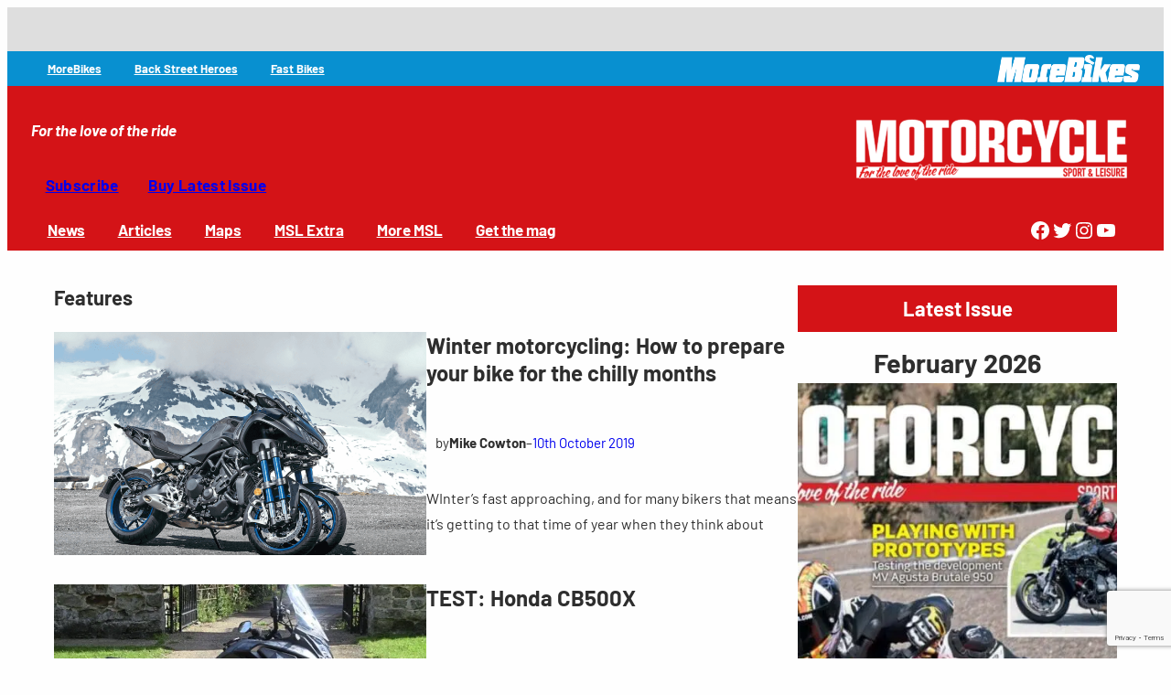

--- FILE ---
content_type: text/html; charset=UTF-8
request_url: https://www.mslmagazine.co.uk/category/features/page/23/
body_size: 34990
content:
<!DOCTYPE html>
<html lang="en-GB">
<head>
	<meta charset="UTF-8" />
	<meta name="viewport" content="width=device-width, initial-scale=1" />
<meta name='robots' content='max-image-preview:large' />
<script id="cookieyes" type="text/javascript" src="https://cdn-cookieyes.com/client_data/f8be5af429bebbf0b26ca27c/script.js"></script><title>Features Archives Page 23 of 29 | Motorcycle Sport &amp; Leisure</title>
<link rel='dns-prefetch' href='//b1944490.smushcdn.com' />
<link href='//hb.wpmucdn.com' rel='preconnect' />
<link rel="alternate" type="application/rss+xml" title="Motorcycle Sport &amp; Leisure &raquo; Feed" href="https://www.mslmagazine.co.uk/feed/" />
<link rel="alternate" type="application/rss+xml" title="Motorcycle Sport &amp; Leisure &raquo; Comments Feed" href="https://www.mslmagazine.co.uk/comments/feed/" />
<link rel="alternate" type="application/rss+xml" title="Motorcycle Sport &amp; Leisure &raquo; Features Category Feed" href="https://www.mslmagazine.co.uk/category/features/feed/" />
		<style>
			.lazyload,
			.lazyloading {
				max-width: 100%;
			}
		</style>
		<style id='wp-img-auto-sizes-contain-inline-css'>
img:is([sizes=auto i],[sizes^="auto," i]){contain-intrinsic-size:3000px 1500px}
/*# sourceURL=wp-img-auto-sizes-contain-inline-css */
</style>
<style id='wp-block-group-inline-css'>
.wp-block-group{box-sizing:border-box}:where(.wp-block-group.wp-block-group-is-layout-constrained){position:relative}
/*# sourceURL=https://www.mslmagazine.co.uk/wp-includes/blocks/group/style.min.css */
</style>
<style id='block-visibility-screen-size-styles-inline-css'>
/* Large screens (desktops, 992px and up) */
@media ( min-width: 992px ) {
	.block-visibility-hide-large-screen {
		display: none !important;
	}
}

/* Medium screens (tablets, between 768px and 992px) */
@media ( min-width: 768px ) and ( max-width: 991.98px ) {
	.block-visibility-hide-medium-screen {
		display: none !important;
	}
}

/* Small screens (mobile devices, less than 768px) */
@media ( max-width: 767.98px ) {
	.block-visibility-hide-small-screen {
		display: none !important;
	}
}
/*# sourceURL=block-visibility-screen-size-styles-inline-css */
</style>
<style id='wp-block-site-tagline-inline-css'>
.wp-block-site-tagline{box-sizing:border-box}
/*# sourceURL=https://www.mslmagazine.co.uk/wp-includes/blocks/site-tagline/style.min.css */
</style>
<style id='wp-block-site-logo-inline-css'>
.wp-block-site-logo{box-sizing:border-box;line-height:0}.wp-block-site-logo a{display:inline-block;line-height:0}.wp-block-site-logo.is-default-size img{height:auto;width:120px}.wp-block-site-logo img{height:auto;max-width:100%}.wp-block-site-logo a,.wp-block-site-logo img{border-radius:inherit}.wp-block-site-logo.aligncenter{margin-left:auto;margin-right:auto;text-align:center}:root :where(.wp-block-site-logo.is-style-rounded){border-radius:9999px}
/*# sourceURL=https://www.mslmagazine.co.uk/wp-includes/blocks/site-logo/style.min.css */
</style>
<style id='wp-block-button-inline-css'>
.wp-block-button__link{align-content:center;box-sizing:border-box;cursor:pointer;display:inline-block;height:100%;text-align:center;word-break:break-word}.wp-block-button__link.aligncenter{text-align:center}.wp-block-button__link.alignright{text-align:right}:where(.wp-block-button__link){border-radius:9999px;box-shadow:none;padding:calc(.667em + 2px) calc(1.333em + 2px);text-decoration:none}.wp-block-button[style*=text-decoration] .wp-block-button__link{text-decoration:inherit}.wp-block-buttons>.wp-block-button.has-custom-width{max-width:none}.wp-block-buttons>.wp-block-button.has-custom-width .wp-block-button__link{width:100%}.wp-block-buttons>.wp-block-button.has-custom-font-size .wp-block-button__link{font-size:inherit}.wp-block-buttons>.wp-block-button.wp-block-button__width-25{width:calc(25% - var(--wp--style--block-gap, .5em)*.75)}.wp-block-buttons>.wp-block-button.wp-block-button__width-50{width:calc(50% - var(--wp--style--block-gap, .5em)*.5)}.wp-block-buttons>.wp-block-button.wp-block-button__width-75{width:calc(75% - var(--wp--style--block-gap, .5em)*.25)}.wp-block-buttons>.wp-block-button.wp-block-button__width-100{flex-basis:100%;width:100%}.wp-block-buttons.is-vertical>.wp-block-button.wp-block-button__width-25{width:25%}.wp-block-buttons.is-vertical>.wp-block-button.wp-block-button__width-50{width:50%}.wp-block-buttons.is-vertical>.wp-block-button.wp-block-button__width-75{width:75%}.wp-block-button.is-style-squared,.wp-block-button__link.wp-block-button.is-style-squared{border-radius:0}.wp-block-button.no-border-radius,.wp-block-button__link.no-border-radius{border-radius:0!important}:root :where(.wp-block-button .wp-block-button__link.is-style-outline),:root :where(.wp-block-button.is-style-outline>.wp-block-button__link){border:2px solid;padding:.667em 1.333em}:root :where(.wp-block-button .wp-block-button__link.is-style-outline:not(.has-text-color)),:root :where(.wp-block-button.is-style-outline>.wp-block-button__link:not(.has-text-color)){color:currentColor}:root :where(.wp-block-button .wp-block-button__link.is-style-outline:not(.has-background)),:root :where(.wp-block-button.is-style-outline>.wp-block-button__link:not(.has-background)){background-color:initial;background-image:none}
/*# sourceURL=https://www.mslmagazine.co.uk/wp-includes/blocks/button/style.min.css */
</style>
<style id='wp-block-buttons-inline-css'>
.wp-block-buttons{box-sizing:border-box}.wp-block-buttons.is-vertical{flex-direction:column}.wp-block-buttons.is-vertical>.wp-block-button:last-child{margin-bottom:0}.wp-block-buttons>.wp-block-button{display:inline-block;margin:0}.wp-block-buttons.is-content-justification-left{justify-content:flex-start}.wp-block-buttons.is-content-justification-left.is-vertical{align-items:flex-start}.wp-block-buttons.is-content-justification-center{justify-content:center}.wp-block-buttons.is-content-justification-center.is-vertical{align-items:center}.wp-block-buttons.is-content-justification-right{justify-content:flex-end}.wp-block-buttons.is-content-justification-right.is-vertical{align-items:flex-end}.wp-block-buttons.is-content-justification-space-between{justify-content:space-between}.wp-block-buttons.aligncenter{text-align:center}.wp-block-buttons:not(.is-content-justification-space-between,.is-content-justification-right,.is-content-justification-left,.is-content-justification-center) .wp-block-button.aligncenter{margin-left:auto;margin-right:auto;width:100%}.wp-block-buttons[style*=text-decoration] .wp-block-button,.wp-block-buttons[style*=text-decoration] .wp-block-button__link{text-decoration:inherit}.wp-block-buttons.has-custom-font-size .wp-block-button__link{font-size:inherit}.wp-block-buttons .wp-block-button__link{width:100%}.wp-block-button.aligncenter{text-align:center}
/*# sourceURL=https://www.mslmagazine.co.uk/wp-includes/blocks/buttons/style.min.css */
</style>
<style id='wp-block-navigation-link-inline-css'>
.wp-block-navigation .wp-block-navigation-item__label{overflow-wrap:break-word}.wp-block-navigation .wp-block-navigation-item__description{display:none}.link-ui-tools{outline:1px solid #f0f0f0;padding:8px}.link-ui-block-inserter{padding-top:8px}.link-ui-block-inserter__back{margin-left:8px;text-transform:uppercase}
/*# sourceURL=https://www.mslmagazine.co.uk/wp-includes/blocks/navigation-link/style.min.css */
</style>
<link rel='stylesheet' id='wp-block-navigation-css' href='https://www.mslmagazine.co.uk/wp-includes/blocks/navigation/style.min.css?ver=6.9' media='all' />
<style id='wp-block-image-inline-css'>
.wp-block-image>a,.wp-block-image>figure>a{display:inline-block}.wp-block-image img{box-sizing:border-box;height:auto;max-width:100%;vertical-align:bottom}@media not (prefers-reduced-motion){.wp-block-image img.hide{visibility:hidden}.wp-block-image img.show{animation:show-content-image .4s}}.wp-block-image[style*=border-radius] img,.wp-block-image[style*=border-radius]>a{border-radius:inherit}.wp-block-image.has-custom-border img{box-sizing:border-box}.wp-block-image.aligncenter{text-align:center}.wp-block-image.alignfull>a,.wp-block-image.alignwide>a{width:100%}.wp-block-image.alignfull img,.wp-block-image.alignwide img{height:auto;width:100%}.wp-block-image .aligncenter,.wp-block-image .alignleft,.wp-block-image .alignright,.wp-block-image.aligncenter,.wp-block-image.alignleft,.wp-block-image.alignright{display:table}.wp-block-image .aligncenter>figcaption,.wp-block-image .alignleft>figcaption,.wp-block-image .alignright>figcaption,.wp-block-image.aligncenter>figcaption,.wp-block-image.alignleft>figcaption,.wp-block-image.alignright>figcaption{caption-side:bottom;display:table-caption}.wp-block-image .alignleft{float:left;margin:.5em 1em .5em 0}.wp-block-image .alignright{float:right;margin:.5em 0 .5em 1em}.wp-block-image .aligncenter{margin-left:auto;margin-right:auto}.wp-block-image :where(figcaption){margin-bottom:1em;margin-top:.5em}.wp-block-image.is-style-circle-mask img{border-radius:9999px}@supports ((-webkit-mask-image:none) or (mask-image:none)) or (-webkit-mask-image:none){.wp-block-image.is-style-circle-mask img{border-radius:0;-webkit-mask-image:url('data:image/svg+xml;utf8,<svg viewBox="0 0 100 100" xmlns="http://www.w3.org/2000/svg"><circle cx="50" cy="50" r="50"/></svg>');mask-image:url('data:image/svg+xml;utf8,<svg viewBox="0 0 100 100" xmlns="http://www.w3.org/2000/svg"><circle cx="50" cy="50" r="50"/></svg>');mask-mode:alpha;-webkit-mask-position:center;mask-position:center;-webkit-mask-repeat:no-repeat;mask-repeat:no-repeat;-webkit-mask-size:contain;mask-size:contain}}:root :where(.wp-block-image.is-style-rounded img,.wp-block-image .is-style-rounded img){border-radius:9999px}.wp-block-image figure{margin:0}.wp-lightbox-container{display:flex;flex-direction:column;position:relative}.wp-lightbox-container img{cursor:zoom-in}.wp-lightbox-container img:hover+button{opacity:1}.wp-lightbox-container button{align-items:center;backdrop-filter:blur(16px) saturate(180%);background-color:#5a5a5a40;border:none;border-radius:4px;cursor:zoom-in;display:flex;height:20px;justify-content:center;opacity:0;padding:0;position:absolute;right:16px;text-align:center;top:16px;width:20px;z-index:100}@media not (prefers-reduced-motion){.wp-lightbox-container button{transition:opacity .2s ease}}.wp-lightbox-container button:focus-visible{outline:3px auto #5a5a5a40;outline:3px auto -webkit-focus-ring-color;outline-offset:3px}.wp-lightbox-container button:hover{cursor:pointer;opacity:1}.wp-lightbox-container button:focus{opacity:1}.wp-lightbox-container button:focus,.wp-lightbox-container button:hover,.wp-lightbox-container button:not(:hover):not(:active):not(.has-background){background-color:#5a5a5a40;border:none}.wp-lightbox-overlay{box-sizing:border-box;cursor:zoom-out;height:100vh;left:0;overflow:hidden;position:fixed;top:0;visibility:hidden;width:100%;z-index:100000}.wp-lightbox-overlay .close-button{align-items:center;cursor:pointer;display:flex;justify-content:center;min-height:40px;min-width:40px;padding:0;position:absolute;right:calc(env(safe-area-inset-right) + 16px);top:calc(env(safe-area-inset-top) + 16px);z-index:5000000}.wp-lightbox-overlay .close-button:focus,.wp-lightbox-overlay .close-button:hover,.wp-lightbox-overlay .close-button:not(:hover):not(:active):not(.has-background){background:none;border:none}.wp-lightbox-overlay .lightbox-image-container{height:var(--wp--lightbox-container-height);left:50%;overflow:hidden;position:absolute;top:50%;transform:translate(-50%,-50%);transform-origin:top left;width:var(--wp--lightbox-container-width);z-index:9999999999}.wp-lightbox-overlay .wp-block-image{align-items:center;box-sizing:border-box;display:flex;height:100%;justify-content:center;margin:0;position:relative;transform-origin:0 0;width:100%;z-index:3000000}.wp-lightbox-overlay .wp-block-image img{height:var(--wp--lightbox-image-height);min-height:var(--wp--lightbox-image-height);min-width:var(--wp--lightbox-image-width);width:var(--wp--lightbox-image-width)}.wp-lightbox-overlay .wp-block-image figcaption{display:none}.wp-lightbox-overlay button{background:none;border:none}.wp-lightbox-overlay .scrim{background-color:#fff;height:100%;opacity:.9;position:absolute;width:100%;z-index:2000000}.wp-lightbox-overlay.active{visibility:visible}@media not (prefers-reduced-motion){.wp-lightbox-overlay.active{animation:turn-on-visibility .25s both}.wp-lightbox-overlay.active img{animation:turn-on-visibility .35s both}.wp-lightbox-overlay.show-closing-animation:not(.active){animation:turn-off-visibility .35s both}.wp-lightbox-overlay.show-closing-animation:not(.active) img{animation:turn-off-visibility .25s both}.wp-lightbox-overlay.zoom.active{animation:none;opacity:1;visibility:visible}.wp-lightbox-overlay.zoom.active .lightbox-image-container{animation:lightbox-zoom-in .4s}.wp-lightbox-overlay.zoom.active .lightbox-image-container img{animation:none}.wp-lightbox-overlay.zoom.active .scrim{animation:turn-on-visibility .4s forwards}.wp-lightbox-overlay.zoom.show-closing-animation:not(.active){animation:none}.wp-lightbox-overlay.zoom.show-closing-animation:not(.active) .lightbox-image-container{animation:lightbox-zoom-out .4s}.wp-lightbox-overlay.zoom.show-closing-animation:not(.active) .lightbox-image-container img{animation:none}.wp-lightbox-overlay.zoom.show-closing-animation:not(.active) .scrim{animation:turn-off-visibility .4s forwards}}@keyframes show-content-image{0%{visibility:hidden}99%{visibility:hidden}to{visibility:visible}}@keyframes turn-on-visibility{0%{opacity:0}to{opacity:1}}@keyframes turn-off-visibility{0%{opacity:1;visibility:visible}99%{opacity:0;visibility:visible}to{opacity:0;visibility:hidden}}@keyframes lightbox-zoom-in{0%{transform:translate(calc((-100vw + var(--wp--lightbox-scrollbar-width))/2 + var(--wp--lightbox-initial-left-position)),calc(-50vh + var(--wp--lightbox-initial-top-position))) scale(var(--wp--lightbox-scale))}to{transform:translate(-50%,-50%) scale(1)}}@keyframes lightbox-zoom-out{0%{transform:translate(-50%,-50%) scale(1);visibility:visible}99%{visibility:visible}to{transform:translate(calc((-100vw + var(--wp--lightbox-scrollbar-width))/2 + var(--wp--lightbox-initial-left-position)),calc(-50vh + var(--wp--lightbox-initial-top-position))) scale(var(--wp--lightbox-scale));visibility:hidden}}
/*# sourceURL=https://www.mslmagazine.co.uk/wp-includes/blocks/image/style.min.css */
</style>
<style id='wp-block-social-links-inline-css'>
.wp-block-social-links{background:none;box-sizing:border-box;margin-left:0;padding-left:0;padding-right:0;text-indent:0}.wp-block-social-links .wp-social-link a,.wp-block-social-links .wp-social-link a:hover{border-bottom:0;box-shadow:none;text-decoration:none}.wp-block-social-links .wp-social-link svg{height:1em;width:1em}.wp-block-social-links .wp-social-link span:not(.screen-reader-text){font-size:.65em;margin-left:.5em;margin-right:.5em}.wp-block-social-links.has-small-icon-size{font-size:16px}.wp-block-social-links,.wp-block-social-links.has-normal-icon-size{font-size:24px}.wp-block-social-links.has-large-icon-size{font-size:36px}.wp-block-social-links.has-huge-icon-size{font-size:48px}.wp-block-social-links.aligncenter{display:flex;justify-content:center}.wp-block-social-links.alignright{justify-content:flex-end}.wp-block-social-link{border-radius:9999px;display:block}@media not (prefers-reduced-motion){.wp-block-social-link{transition:transform .1s ease}}.wp-block-social-link{height:auto}.wp-block-social-link a{align-items:center;display:flex;line-height:0}.wp-block-social-link:hover{transform:scale(1.1)}.wp-block-social-links .wp-block-social-link.wp-social-link{display:inline-block;margin:0;padding:0}.wp-block-social-links .wp-block-social-link.wp-social-link .wp-block-social-link-anchor,.wp-block-social-links .wp-block-social-link.wp-social-link .wp-block-social-link-anchor svg,.wp-block-social-links .wp-block-social-link.wp-social-link .wp-block-social-link-anchor:active,.wp-block-social-links .wp-block-social-link.wp-social-link .wp-block-social-link-anchor:hover,.wp-block-social-links .wp-block-social-link.wp-social-link .wp-block-social-link-anchor:visited{color:currentColor;fill:currentColor}:where(.wp-block-social-links:not(.is-style-logos-only)) .wp-social-link{background-color:#f0f0f0;color:#444}:where(.wp-block-social-links:not(.is-style-logos-only)) .wp-social-link-amazon{background-color:#f90;color:#fff}:where(.wp-block-social-links:not(.is-style-logos-only)) .wp-social-link-bandcamp{background-color:#1ea0c3;color:#fff}:where(.wp-block-social-links:not(.is-style-logos-only)) .wp-social-link-behance{background-color:#0757fe;color:#fff}:where(.wp-block-social-links:not(.is-style-logos-only)) .wp-social-link-bluesky{background-color:#0a7aff;color:#fff}:where(.wp-block-social-links:not(.is-style-logos-only)) .wp-social-link-codepen{background-color:#1e1f26;color:#fff}:where(.wp-block-social-links:not(.is-style-logos-only)) .wp-social-link-deviantart{background-color:#02e49b;color:#fff}:where(.wp-block-social-links:not(.is-style-logos-only)) .wp-social-link-discord{background-color:#5865f2;color:#fff}:where(.wp-block-social-links:not(.is-style-logos-only)) .wp-social-link-dribbble{background-color:#e94c89;color:#fff}:where(.wp-block-social-links:not(.is-style-logos-only)) .wp-social-link-dropbox{background-color:#4280ff;color:#fff}:where(.wp-block-social-links:not(.is-style-logos-only)) .wp-social-link-etsy{background-color:#f45800;color:#fff}:where(.wp-block-social-links:not(.is-style-logos-only)) .wp-social-link-facebook{background-color:#0866ff;color:#fff}:where(.wp-block-social-links:not(.is-style-logos-only)) .wp-social-link-fivehundredpx{background-color:#000;color:#fff}:where(.wp-block-social-links:not(.is-style-logos-only)) .wp-social-link-flickr{background-color:#0461dd;color:#fff}:where(.wp-block-social-links:not(.is-style-logos-only)) .wp-social-link-foursquare{background-color:#e65678;color:#fff}:where(.wp-block-social-links:not(.is-style-logos-only)) .wp-social-link-github{background-color:#24292d;color:#fff}:where(.wp-block-social-links:not(.is-style-logos-only)) .wp-social-link-goodreads{background-color:#eceadd;color:#382110}:where(.wp-block-social-links:not(.is-style-logos-only)) .wp-social-link-google{background-color:#ea4434;color:#fff}:where(.wp-block-social-links:not(.is-style-logos-only)) .wp-social-link-gravatar{background-color:#1d4fc4;color:#fff}:where(.wp-block-social-links:not(.is-style-logos-only)) .wp-social-link-instagram{background-color:#f00075;color:#fff}:where(.wp-block-social-links:not(.is-style-logos-only)) .wp-social-link-lastfm{background-color:#e21b24;color:#fff}:where(.wp-block-social-links:not(.is-style-logos-only)) .wp-social-link-linkedin{background-color:#0d66c2;color:#fff}:where(.wp-block-social-links:not(.is-style-logos-only)) .wp-social-link-mastodon{background-color:#3288d4;color:#fff}:where(.wp-block-social-links:not(.is-style-logos-only)) .wp-social-link-medium{background-color:#000;color:#fff}:where(.wp-block-social-links:not(.is-style-logos-only)) .wp-social-link-meetup{background-color:#f6405f;color:#fff}:where(.wp-block-social-links:not(.is-style-logos-only)) .wp-social-link-patreon{background-color:#000;color:#fff}:where(.wp-block-social-links:not(.is-style-logos-only)) .wp-social-link-pinterest{background-color:#e60122;color:#fff}:where(.wp-block-social-links:not(.is-style-logos-only)) .wp-social-link-pocket{background-color:#ef4155;color:#fff}:where(.wp-block-social-links:not(.is-style-logos-only)) .wp-social-link-reddit{background-color:#ff4500;color:#fff}:where(.wp-block-social-links:not(.is-style-logos-only)) .wp-social-link-skype{background-color:#0478d7;color:#fff}:where(.wp-block-social-links:not(.is-style-logos-only)) .wp-social-link-snapchat{background-color:#fefc00;color:#fff;stroke:#000}:where(.wp-block-social-links:not(.is-style-logos-only)) .wp-social-link-soundcloud{background-color:#ff5600;color:#fff}:where(.wp-block-social-links:not(.is-style-logos-only)) .wp-social-link-spotify{background-color:#1bd760;color:#fff}:where(.wp-block-social-links:not(.is-style-logos-only)) .wp-social-link-telegram{background-color:#2aabee;color:#fff}:where(.wp-block-social-links:not(.is-style-logos-only)) .wp-social-link-threads{background-color:#000;color:#fff}:where(.wp-block-social-links:not(.is-style-logos-only)) .wp-social-link-tiktok{background-color:#000;color:#fff}:where(.wp-block-social-links:not(.is-style-logos-only)) .wp-social-link-tumblr{background-color:#011835;color:#fff}:where(.wp-block-social-links:not(.is-style-logos-only)) .wp-social-link-twitch{background-color:#6440a4;color:#fff}:where(.wp-block-social-links:not(.is-style-logos-only)) .wp-social-link-twitter{background-color:#1da1f2;color:#fff}:where(.wp-block-social-links:not(.is-style-logos-only)) .wp-social-link-vimeo{background-color:#1eb7ea;color:#fff}:where(.wp-block-social-links:not(.is-style-logos-only)) .wp-social-link-vk{background-color:#4680c2;color:#fff}:where(.wp-block-social-links:not(.is-style-logos-only)) .wp-social-link-wordpress{background-color:#3499cd;color:#fff}:where(.wp-block-social-links:not(.is-style-logos-only)) .wp-social-link-whatsapp{background-color:#25d366;color:#fff}:where(.wp-block-social-links:not(.is-style-logos-only)) .wp-social-link-x{background-color:#000;color:#fff}:where(.wp-block-social-links:not(.is-style-logos-only)) .wp-social-link-yelp{background-color:#d32422;color:#fff}:where(.wp-block-social-links:not(.is-style-logos-only)) .wp-social-link-youtube{background-color:red;color:#fff}:where(.wp-block-social-links.is-style-logos-only) .wp-social-link{background:none}:where(.wp-block-social-links.is-style-logos-only) .wp-social-link svg{height:1.25em;width:1.25em}:where(.wp-block-social-links.is-style-logos-only) .wp-social-link-amazon{color:#f90}:where(.wp-block-social-links.is-style-logos-only) .wp-social-link-bandcamp{color:#1ea0c3}:where(.wp-block-social-links.is-style-logos-only) .wp-social-link-behance{color:#0757fe}:where(.wp-block-social-links.is-style-logos-only) .wp-social-link-bluesky{color:#0a7aff}:where(.wp-block-social-links.is-style-logos-only) .wp-social-link-codepen{color:#1e1f26}:where(.wp-block-social-links.is-style-logos-only) .wp-social-link-deviantart{color:#02e49b}:where(.wp-block-social-links.is-style-logos-only) .wp-social-link-discord{color:#5865f2}:where(.wp-block-social-links.is-style-logos-only) .wp-social-link-dribbble{color:#e94c89}:where(.wp-block-social-links.is-style-logos-only) .wp-social-link-dropbox{color:#4280ff}:where(.wp-block-social-links.is-style-logos-only) .wp-social-link-etsy{color:#f45800}:where(.wp-block-social-links.is-style-logos-only) .wp-social-link-facebook{color:#0866ff}:where(.wp-block-social-links.is-style-logos-only) .wp-social-link-fivehundredpx{color:#000}:where(.wp-block-social-links.is-style-logos-only) .wp-social-link-flickr{color:#0461dd}:where(.wp-block-social-links.is-style-logos-only) .wp-social-link-foursquare{color:#e65678}:where(.wp-block-social-links.is-style-logos-only) .wp-social-link-github{color:#24292d}:where(.wp-block-social-links.is-style-logos-only) .wp-social-link-goodreads{color:#382110}:where(.wp-block-social-links.is-style-logos-only) .wp-social-link-google{color:#ea4434}:where(.wp-block-social-links.is-style-logos-only) .wp-social-link-gravatar{color:#1d4fc4}:where(.wp-block-social-links.is-style-logos-only) .wp-social-link-instagram{color:#f00075}:where(.wp-block-social-links.is-style-logos-only) .wp-social-link-lastfm{color:#e21b24}:where(.wp-block-social-links.is-style-logos-only) .wp-social-link-linkedin{color:#0d66c2}:where(.wp-block-social-links.is-style-logos-only) .wp-social-link-mastodon{color:#3288d4}:where(.wp-block-social-links.is-style-logos-only) .wp-social-link-medium{color:#000}:where(.wp-block-social-links.is-style-logos-only) .wp-social-link-meetup{color:#f6405f}:where(.wp-block-social-links.is-style-logos-only) .wp-social-link-patreon{color:#000}:where(.wp-block-social-links.is-style-logos-only) .wp-social-link-pinterest{color:#e60122}:where(.wp-block-social-links.is-style-logos-only) .wp-social-link-pocket{color:#ef4155}:where(.wp-block-social-links.is-style-logos-only) .wp-social-link-reddit{color:#ff4500}:where(.wp-block-social-links.is-style-logos-only) .wp-social-link-skype{color:#0478d7}:where(.wp-block-social-links.is-style-logos-only) .wp-social-link-snapchat{color:#fff;stroke:#000}:where(.wp-block-social-links.is-style-logos-only) .wp-social-link-soundcloud{color:#ff5600}:where(.wp-block-social-links.is-style-logos-only) .wp-social-link-spotify{color:#1bd760}:where(.wp-block-social-links.is-style-logos-only) .wp-social-link-telegram{color:#2aabee}:where(.wp-block-social-links.is-style-logos-only) .wp-social-link-threads{color:#000}:where(.wp-block-social-links.is-style-logos-only) .wp-social-link-tiktok{color:#000}:where(.wp-block-social-links.is-style-logos-only) .wp-social-link-tumblr{color:#011835}:where(.wp-block-social-links.is-style-logos-only) .wp-social-link-twitch{color:#6440a4}:where(.wp-block-social-links.is-style-logos-only) .wp-social-link-twitter{color:#1da1f2}:where(.wp-block-social-links.is-style-logos-only) .wp-social-link-vimeo{color:#1eb7ea}:where(.wp-block-social-links.is-style-logos-only) .wp-social-link-vk{color:#4680c2}:where(.wp-block-social-links.is-style-logos-only) .wp-social-link-whatsapp{color:#25d366}:where(.wp-block-social-links.is-style-logos-only) .wp-social-link-wordpress{color:#3499cd}:where(.wp-block-social-links.is-style-logos-only) .wp-social-link-x{color:#000}:where(.wp-block-social-links.is-style-logos-only) .wp-social-link-yelp{color:#d32422}:where(.wp-block-social-links.is-style-logos-only) .wp-social-link-youtube{color:red}.wp-block-social-links.is-style-pill-shape .wp-social-link{width:auto}:root :where(.wp-block-social-links .wp-social-link a){padding:.25em}:root :where(.wp-block-social-links.is-style-logos-only .wp-social-link a){padding:0}:root :where(.wp-block-social-links.is-style-pill-shape .wp-social-link a){padding-left:.6666666667em;padding-right:.6666666667em}.wp-block-social-links:not(.has-icon-color):not(.has-icon-background-color) .wp-social-link-snapchat .wp-block-social-link-label{color:#000}
/*# sourceURL=https://www.mslmagazine.co.uk/wp-includes/blocks/social-links/style.min.css */
</style>
<style id='wp-block-query-title-inline-css'>
.wp-block-query-title{box-sizing:border-box}
/*# sourceURL=https://www.mslmagazine.co.uk/wp-includes/blocks/query-title/style.min.css */
</style>
<style id='wp-block-post-featured-image-inline-css'>
.wp-block-post-featured-image{margin-left:0;margin-right:0}.wp-block-post-featured-image a{display:block;height:100%}.wp-block-post-featured-image :where(img){box-sizing:border-box;height:auto;max-width:100%;vertical-align:bottom;width:100%}.wp-block-post-featured-image.alignfull img,.wp-block-post-featured-image.alignwide img{width:100%}.wp-block-post-featured-image .wp-block-post-featured-image__overlay.has-background-dim{background-color:#000;inset:0;position:absolute}.wp-block-post-featured-image{position:relative}.wp-block-post-featured-image .wp-block-post-featured-image__overlay.has-background-gradient{background-color:initial}.wp-block-post-featured-image .wp-block-post-featured-image__overlay.has-background-dim-0{opacity:0}.wp-block-post-featured-image .wp-block-post-featured-image__overlay.has-background-dim-10{opacity:.1}.wp-block-post-featured-image .wp-block-post-featured-image__overlay.has-background-dim-20{opacity:.2}.wp-block-post-featured-image .wp-block-post-featured-image__overlay.has-background-dim-30{opacity:.3}.wp-block-post-featured-image .wp-block-post-featured-image__overlay.has-background-dim-40{opacity:.4}.wp-block-post-featured-image .wp-block-post-featured-image__overlay.has-background-dim-50{opacity:.5}.wp-block-post-featured-image .wp-block-post-featured-image__overlay.has-background-dim-60{opacity:.6}.wp-block-post-featured-image .wp-block-post-featured-image__overlay.has-background-dim-70{opacity:.7}.wp-block-post-featured-image .wp-block-post-featured-image__overlay.has-background-dim-80{opacity:.8}.wp-block-post-featured-image .wp-block-post-featured-image__overlay.has-background-dim-90{opacity:.9}.wp-block-post-featured-image .wp-block-post-featured-image__overlay.has-background-dim-100{opacity:1}.wp-block-post-featured-image:where(.alignleft,.alignright){width:100%}
/*# sourceURL=https://www.mslmagazine.co.uk/wp-includes/blocks/post-featured-image/style.min.css */
</style>
<style id='wp-block-post-title-inline-css'>
.wp-block-post-title{box-sizing:border-box;word-break:break-word}.wp-block-post-title :where(a){display:inline-block;font-family:inherit;font-size:inherit;font-style:inherit;font-weight:inherit;letter-spacing:inherit;line-height:inherit;text-decoration:inherit}
/*# sourceURL=https://www.mslmagazine.co.uk/wp-includes/blocks/post-title/style.min.css */
</style>
<style id='wp-block-paragraph-inline-css'>
.is-small-text{font-size:.875em}.is-regular-text{font-size:1em}.is-large-text{font-size:2.25em}.is-larger-text{font-size:3em}.has-drop-cap:not(:focus):first-letter{float:left;font-size:8.4em;font-style:normal;font-weight:100;line-height:.68;margin:.05em .1em 0 0;text-transform:uppercase}body.rtl .has-drop-cap:not(:focus):first-letter{float:none;margin-left:.1em}p.has-drop-cap.has-background{overflow:hidden}:root :where(p.has-background){padding:1.25em 2.375em}:where(p.has-text-color:not(.has-link-color)) a{color:inherit}p.has-text-align-left[style*="writing-mode:vertical-lr"],p.has-text-align-right[style*="writing-mode:vertical-rl"]{rotate:180deg}
/*# sourceURL=https://www.mslmagazine.co.uk/wp-includes/blocks/paragraph/style.min.css */
</style>
<style id='wp-block-post-author-inline-css'>
.wp-block-post-author{box-sizing:border-box;display:flex;flex-wrap:wrap}.wp-block-post-author__byline{font-size:.5em;margin-bottom:0;margin-top:0;width:100%}.wp-block-post-author__avatar{margin-right:1em}.wp-block-post-author__bio{font-size:.7em;margin-bottom:.7em}.wp-block-post-author__content{flex-basis:0;flex-grow:1}.wp-block-post-author__name{margin:0}
/*# sourceURL=https://www.mslmagazine.co.uk/wp-includes/blocks/post-author/style.min.css */
</style>
<style id='wp-block-post-date-inline-css'>
.wp-block-post-date{box-sizing:border-box}
/*# sourceURL=https://www.mslmagazine.co.uk/wp-includes/blocks/post-date/style.min.css */
</style>
<style id='wp-block-post-excerpt-inline-css'>
:where(.wp-block-post-excerpt){box-sizing:border-box;margin-bottom:var(--wp--style--block-gap);margin-top:var(--wp--style--block-gap)}.wp-block-post-excerpt__excerpt{margin-bottom:0;margin-top:0}.wp-block-post-excerpt__more-text{margin-bottom:0;margin-top:var(--wp--style--block-gap)}.wp-block-post-excerpt__more-link{display:inline-block}
/*# sourceURL=https://www.mslmagazine.co.uk/wp-includes/blocks/post-excerpt/style.min.css */
</style>
<style id='wp-block-columns-inline-css'>
.wp-block-columns{box-sizing:border-box;display:flex;flex-wrap:wrap!important}@media (min-width:782px){.wp-block-columns{flex-wrap:nowrap!important}}.wp-block-columns{align-items:normal!important}.wp-block-columns.are-vertically-aligned-top{align-items:flex-start}.wp-block-columns.are-vertically-aligned-center{align-items:center}.wp-block-columns.are-vertically-aligned-bottom{align-items:flex-end}@media (max-width:781px){.wp-block-columns:not(.is-not-stacked-on-mobile)>.wp-block-column{flex-basis:100%!important}}@media (min-width:782px){.wp-block-columns:not(.is-not-stacked-on-mobile)>.wp-block-column{flex-basis:0;flex-grow:1}.wp-block-columns:not(.is-not-stacked-on-mobile)>.wp-block-column[style*=flex-basis]{flex-grow:0}}.wp-block-columns.is-not-stacked-on-mobile{flex-wrap:nowrap!important}.wp-block-columns.is-not-stacked-on-mobile>.wp-block-column{flex-basis:0;flex-grow:1}.wp-block-columns.is-not-stacked-on-mobile>.wp-block-column[style*=flex-basis]{flex-grow:0}:where(.wp-block-columns){margin-bottom:1.75em}:where(.wp-block-columns.has-background){padding:1.25em 2.375em}.wp-block-column{flex-grow:1;min-width:0;overflow-wrap:break-word;word-break:break-word}.wp-block-column.is-vertically-aligned-top{align-self:flex-start}.wp-block-column.is-vertically-aligned-center{align-self:center}.wp-block-column.is-vertically-aligned-bottom{align-self:flex-end}.wp-block-column.is-vertically-aligned-stretch{align-self:stretch}.wp-block-column.is-vertically-aligned-bottom,.wp-block-column.is-vertically-aligned-center,.wp-block-column.is-vertically-aligned-top{width:100%}
/*# sourceURL=https://www.mslmagazine.co.uk/wp-includes/blocks/columns/style.min.css */
</style>
<style id='wp-block-post-template-inline-css'>
.wp-block-post-template{box-sizing:border-box;list-style:none;margin-bottom:0;margin-top:0;max-width:100%;padding:0}.wp-block-post-template.is-flex-container{display:flex;flex-direction:row;flex-wrap:wrap;gap:1.25em}.wp-block-post-template.is-flex-container>li{margin:0;width:100%}@media (min-width:600px){.wp-block-post-template.is-flex-container.is-flex-container.columns-2>li{width:calc(50% - .625em)}.wp-block-post-template.is-flex-container.is-flex-container.columns-3>li{width:calc(33.33333% - .83333em)}.wp-block-post-template.is-flex-container.is-flex-container.columns-4>li{width:calc(25% - .9375em)}.wp-block-post-template.is-flex-container.is-flex-container.columns-5>li{width:calc(20% - 1em)}.wp-block-post-template.is-flex-container.is-flex-container.columns-6>li{width:calc(16.66667% - 1.04167em)}}@media (max-width:600px){.wp-block-post-template-is-layout-grid.wp-block-post-template-is-layout-grid.wp-block-post-template-is-layout-grid.wp-block-post-template-is-layout-grid{grid-template-columns:1fr}}.wp-block-post-template-is-layout-constrained>li>.alignright,.wp-block-post-template-is-layout-flow>li>.alignright{float:right;margin-inline-end:0;margin-inline-start:2em}.wp-block-post-template-is-layout-constrained>li>.alignleft,.wp-block-post-template-is-layout-flow>li>.alignleft{float:left;margin-inline-end:2em;margin-inline-start:0}.wp-block-post-template-is-layout-constrained>li>.aligncenter,.wp-block-post-template-is-layout-flow>li>.aligncenter{margin-inline-end:auto;margin-inline-start:auto}
/*# sourceURL=https://www.mslmagazine.co.uk/wp-includes/blocks/post-template/style.min.css */
</style>
<style id='wp-block-query-pagination-inline-css'>
.wp-block-query-pagination.is-content-justification-space-between>.wp-block-query-pagination-next:last-of-type{margin-inline-start:auto}.wp-block-query-pagination.is-content-justification-space-between>.wp-block-query-pagination-previous:first-child{margin-inline-end:auto}.wp-block-query-pagination .wp-block-query-pagination-previous-arrow{display:inline-block;margin-right:1ch}.wp-block-query-pagination .wp-block-query-pagination-previous-arrow:not(.is-arrow-chevron){transform:scaleX(1)}.wp-block-query-pagination .wp-block-query-pagination-next-arrow{display:inline-block;margin-left:1ch}.wp-block-query-pagination .wp-block-query-pagination-next-arrow:not(.is-arrow-chevron){transform:scaleX(1)}.wp-block-query-pagination.aligncenter{justify-content:center}
/*# sourceURL=https://www.mslmagazine.co.uk/wp-includes/blocks/query-pagination/style.min.css */
</style>
<style id='wp-block-heading-inline-css'>
h1:where(.wp-block-heading).has-background,h2:where(.wp-block-heading).has-background,h3:where(.wp-block-heading).has-background,h4:where(.wp-block-heading).has-background,h5:where(.wp-block-heading).has-background,h6:where(.wp-block-heading).has-background{padding:1.25em 2.375em}h1.has-text-align-left[style*=writing-mode]:where([style*=vertical-lr]),h1.has-text-align-right[style*=writing-mode]:where([style*=vertical-rl]),h2.has-text-align-left[style*=writing-mode]:where([style*=vertical-lr]),h2.has-text-align-right[style*=writing-mode]:where([style*=vertical-rl]),h3.has-text-align-left[style*=writing-mode]:where([style*=vertical-lr]),h3.has-text-align-right[style*=writing-mode]:where([style*=vertical-rl]),h4.has-text-align-left[style*=writing-mode]:where([style*=vertical-lr]),h4.has-text-align-right[style*=writing-mode]:where([style*=vertical-rl]),h5.has-text-align-left[style*=writing-mode]:where([style*=vertical-lr]),h5.has-text-align-right[style*=writing-mode]:where([style*=vertical-rl]),h6.has-text-align-left[style*=writing-mode]:where([style*=vertical-lr]),h6.has-text-align-right[style*=writing-mode]:where([style*=vertical-rl]){rotate:180deg}
/*# sourceURL=https://www.mslmagazine.co.uk/wp-includes/blocks/heading/style.min.css */
</style>
<style id='wp-block-search-inline-css'>
.wp-block-search__button{margin-left:10px;word-break:normal}.wp-block-search__button.has-icon{line-height:0}.wp-block-search__button svg{height:1.25em;min-height:24px;min-width:24px;width:1.25em;fill:currentColor;vertical-align:text-bottom}:where(.wp-block-search__button){border:1px solid #ccc;padding:6px 10px}.wp-block-search__inside-wrapper{display:flex;flex:auto;flex-wrap:nowrap;max-width:100%}.wp-block-search__label{width:100%}.wp-block-search.wp-block-search__button-only .wp-block-search__button{box-sizing:border-box;display:flex;flex-shrink:0;justify-content:center;margin-left:0;max-width:100%}.wp-block-search.wp-block-search__button-only .wp-block-search__inside-wrapper{min-width:0!important;transition-property:width}.wp-block-search.wp-block-search__button-only .wp-block-search__input{flex-basis:100%;transition-duration:.3s}.wp-block-search.wp-block-search__button-only.wp-block-search__searchfield-hidden,.wp-block-search.wp-block-search__button-only.wp-block-search__searchfield-hidden .wp-block-search__inside-wrapper{overflow:hidden}.wp-block-search.wp-block-search__button-only.wp-block-search__searchfield-hidden .wp-block-search__input{border-left-width:0!important;border-right-width:0!important;flex-basis:0;flex-grow:0;margin:0;min-width:0!important;padding-left:0!important;padding-right:0!important;width:0!important}:where(.wp-block-search__input){appearance:none;border:1px solid #949494;flex-grow:1;font-family:inherit;font-size:inherit;font-style:inherit;font-weight:inherit;letter-spacing:inherit;line-height:inherit;margin-left:0;margin-right:0;min-width:3rem;padding:8px;text-decoration:unset!important;text-transform:inherit}:where(.wp-block-search__button-inside .wp-block-search__inside-wrapper){background-color:#fff;border:1px solid #949494;box-sizing:border-box;padding:4px}:where(.wp-block-search__button-inside .wp-block-search__inside-wrapper) .wp-block-search__input{border:none;border-radius:0;padding:0 4px}:where(.wp-block-search__button-inside .wp-block-search__inside-wrapper) .wp-block-search__input:focus{outline:none}:where(.wp-block-search__button-inside .wp-block-search__inside-wrapper) :where(.wp-block-search__button){padding:4px 8px}.wp-block-search.aligncenter .wp-block-search__inside-wrapper{margin:auto}.wp-block[data-align=right] .wp-block-search.wp-block-search__button-only .wp-block-search__inside-wrapper{float:right}
/*# sourceURL=https://www.mslmagazine.co.uk/wp-includes/blocks/search/style.min.css */
</style>
<style id='wp-block-tag-cloud-inline-css'>
.wp-block-tag-cloud{box-sizing:border-box}.wp-block-tag-cloud.aligncenter{justify-content:center;text-align:center}.wp-block-tag-cloud a{display:inline-block;margin-right:5px}.wp-block-tag-cloud span{display:inline-block;margin-left:5px;text-decoration:none}:root :where(.wp-block-tag-cloud.is-style-outline){display:flex;flex-wrap:wrap;gap:1ch}:root :where(.wp-block-tag-cloud.is-style-outline a){border:1px solid;font-size:unset!important;margin-right:0;padding:1ch 2ch;text-decoration:none!important}
/*# sourceURL=https://www.mslmagazine.co.uk/wp-includes/blocks/tag-cloud/style.min.css */
</style>
<style id='wp-block-separator-inline-css'>
@charset "UTF-8";.wp-block-separator{border:none;border-top:2px solid}:root :where(.wp-block-separator.is-style-dots){height:auto;line-height:1;text-align:center}:root :where(.wp-block-separator.is-style-dots):before{color:currentColor;content:"···";font-family:serif;font-size:1.5em;letter-spacing:2em;padding-left:2em}.wp-block-separator.is-style-dots{background:none!important;border:none!important}
/*# sourceURL=https://www.mslmagazine.co.uk/wp-includes/blocks/separator/style.min.css */
</style>
<style id='wp-block-site-title-inline-css'>
.wp-block-site-title{box-sizing:border-box}.wp-block-site-title :where(a){color:inherit;font-family:inherit;font-size:inherit;font-style:inherit;font-weight:inherit;letter-spacing:inherit;line-height:inherit;text-decoration:inherit}
/*# sourceURL=https://www.mslmagazine.co.uk/wp-includes/blocks/site-title/style.min.css */
</style>
<style id='wp-block-categories-inline-css'>
.wp-block-categories{box-sizing:border-box}.wp-block-categories.alignleft{margin-right:2em}.wp-block-categories.alignright{margin-left:2em}.wp-block-categories.wp-block-categories-dropdown.aligncenter{text-align:center}.wp-block-categories .wp-block-categories__label{display:block;width:100%}
/*# sourceURL=https://www.mslmagazine.co.uk/wp-includes/blocks/categories/style.min.css */
</style>
<link rel='stylesheet' id='lawson-theme-fonts-css' href='https://www.mslmagazine.co.uk/wp-content/fonts/fe2ad8ad423e5dbe59b6d4f3b32d2f70.css?ver=20201110' media='all' />
<style id='wp-emoji-styles-inline-css'>

	img.wp-smiley, img.emoji {
		display: inline !important;
		border: none !important;
		box-shadow: none !important;
		height: 1em !important;
		width: 1em !important;
		margin: 0 0.07em !important;
		vertical-align: -0.1em !important;
		background: none !important;
		padding: 0 !important;
	}
/*# sourceURL=wp-emoji-styles-inline-css */
</style>
<style id='wp-block-library-inline-css'>
:root{--wp-block-synced-color:#7a00df;--wp-block-synced-color--rgb:122,0,223;--wp-bound-block-color:var(--wp-block-synced-color);--wp-editor-canvas-background:#ddd;--wp-admin-theme-color:#007cba;--wp-admin-theme-color--rgb:0,124,186;--wp-admin-theme-color-darker-10:#006ba1;--wp-admin-theme-color-darker-10--rgb:0,107,160.5;--wp-admin-theme-color-darker-20:#005a87;--wp-admin-theme-color-darker-20--rgb:0,90,135;--wp-admin-border-width-focus:2px}@media (min-resolution:192dpi){:root{--wp-admin-border-width-focus:1.5px}}.wp-element-button{cursor:pointer}:root .has-very-light-gray-background-color{background-color:#eee}:root .has-very-dark-gray-background-color{background-color:#313131}:root .has-very-light-gray-color{color:#eee}:root .has-very-dark-gray-color{color:#313131}:root .has-vivid-green-cyan-to-vivid-cyan-blue-gradient-background{background:linear-gradient(135deg,#00d084,#0693e3)}:root .has-purple-crush-gradient-background{background:linear-gradient(135deg,#34e2e4,#4721fb 50%,#ab1dfe)}:root .has-hazy-dawn-gradient-background{background:linear-gradient(135deg,#faaca8,#dad0ec)}:root .has-subdued-olive-gradient-background{background:linear-gradient(135deg,#fafae1,#67a671)}:root .has-atomic-cream-gradient-background{background:linear-gradient(135deg,#fdd79a,#004a59)}:root .has-nightshade-gradient-background{background:linear-gradient(135deg,#330968,#31cdcf)}:root .has-midnight-gradient-background{background:linear-gradient(135deg,#020381,#2874fc)}:root{--wp--preset--font-size--normal:16px;--wp--preset--font-size--huge:42px}.has-regular-font-size{font-size:1em}.has-larger-font-size{font-size:2.625em}.has-normal-font-size{font-size:var(--wp--preset--font-size--normal)}.has-huge-font-size{font-size:var(--wp--preset--font-size--huge)}.has-text-align-center{text-align:center}.has-text-align-left{text-align:left}.has-text-align-right{text-align:right}.has-fit-text{white-space:nowrap!important}#end-resizable-editor-section{display:none}.aligncenter{clear:both}.items-justified-left{justify-content:flex-start}.items-justified-center{justify-content:center}.items-justified-right{justify-content:flex-end}.items-justified-space-between{justify-content:space-between}.screen-reader-text{border:0;clip-path:inset(50%);height:1px;margin:-1px;overflow:hidden;padding:0;position:absolute;width:1px;word-wrap:normal!important}.screen-reader-text:focus{background-color:#ddd;clip-path:none;color:#444;display:block;font-size:1em;height:auto;left:5px;line-height:normal;padding:15px 23px 14px;text-decoration:none;top:5px;width:auto;z-index:100000}html :where(.has-border-color){border-style:solid}html :where([style*=border-top-color]){border-top-style:solid}html :where([style*=border-right-color]){border-right-style:solid}html :where([style*=border-bottom-color]){border-bottom-style:solid}html :where([style*=border-left-color]){border-left-style:solid}html :where([style*=border-width]){border-style:solid}html :where([style*=border-top-width]){border-top-style:solid}html :where([style*=border-right-width]){border-right-style:solid}html :where([style*=border-bottom-width]){border-bottom-style:solid}html :where([style*=border-left-width]){border-left-style:solid}html :where(img[class*=wp-image-]){height:auto;max-width:100%}:where(figure){margin:0 0 1em}html :where(.is-position-sticky){--wp-admin--admin-bar--position-offset:var(--wp-admin--admin-bar--height,0px)}@media screen and (max-width:600px){html :where(.is-position-sticky){--wp-admin--admin-bar--position-offset:0px}}
/*# sourceURL=/wp-includes/css/dist/block-library/common.min.css */
</style>
<style id='global-styles-inline-css'>
:root{--wp--preset--aspect-ratio--square: 1;--wp--preset--aspect-ratio--4-3: 4/3;--wp--preset--aspect-ratio--3-4: 3/4;--wp--preset--aspect-ratio--3-2: 3/2;--wp--preset--aspect-ratio--2-3: 2/3;--wp--preset--aspect-ratio--16-9: 16/9;--wp--preset--aspect-ratio--9-16: 9/16;--wp--preset--color--black: #000000;--wp--preset--color--cyan-bluish-gray: #abb8c3;--wp--preset--color--white: #ffffff;--wp--preset--color--pale-pink: #f78da7;--wp--preset--color--vivid-red: #cf2e2e;--wp--preset--color--luminous-vivid-orange: #ff6900;--wp--preset--color--luminous-vivid-amber: #fcb900;--wp--preset--color--light-green-cyan: #7bdcb5;--wp--preset--color--vivid-green-cyan: #00d084;--wp--preset--color--pale-cyan-blue: #8ed1fc;--wp--preset--color--vivid-cyan-blue: #0693e3;--wp--preset--color--vivid-purple: #9b51e0;--wp--preset--color--primary: #0890d0;--wp--preset--color--secondary: #d41317;--wp--preset--color--foreground: #2e2e2e;--wp--preset--color--foreground-accent: #8e8e8e;--wp--preset--color--background: #fefefe;--wp--preset--color--background-accent: #dedede;--wp--preset--color--dark-gray: #1e1e1e;--wp--preset--gradient--vivid-cyan-blue-to-vivid-purple: linear-gradient(135deg,rgb(6,147,227) 0%,rgb(155,81,224) 100%);--wp--preset--gradient--light-green-cyan-to-vivid-green-cyan: linear-gradient(135deg,rgb(122,220,180) 0%,rgb(0,208,130) 100%);--wp--preset--gradient--luminous-vivid-amber-to-luminous-vivid-orange: linear-gradient(135deg,rgb(252,185,0) 0%,rgb(255,105,0) 100%);--wp--preset--gradient--luminous-vivid-orange-to-vivid-red: linear-gradient(135deg,rgb(255,105,0) 0%,rgb(207,46,46) 100%);--wp--preset--gradient--very-light-gray-to-cyan-bluish-gray: linear-gradient(135deg,rgb(238,238,238) 0%,rgb(169,184,195) 100%);--wp--preset--gradient--cool-to-warm-spectrum: linear-gradient(135deg,rgb(74,234,220) 0%,rgb(151,120,209) 20%,rgb(207,42,186) 40%,rgb(238,44,130) 60%,rgb(251,105,98) 80%,rgb(254,248,76) 100%);--wp--preset--gradient--blush-light-purple: linear-gradient(135deg,rgb(255,206,236) 0%,rgb(152,150,240) 100%);--wp--preset--gradient--blush-bordeaux: linear-gradient(135deg,rgb(254,205,165) 0%,rgb(254,45,45) 50%,rgb(107,0,62) 100%);--wp--preset--gradient--luminous-dusk: linear-gradient(135deg,rgb(255,203,112) 0%,rgb(199,81,192) 50%,rgb(65,88,208) 100%);--wp--preset--gradient--pale-ocean: linear-gradient(135deg,rgb(255,245,203) 0%,rgb(182,227,212) 50%,rgb(51,167,181) 100%);--wp--preset--gradient--electric-grass: linear-gradient(135deg,rgb(202,248,128) 0%,rgb(113,206,126) 100%);--wp--preset--gradient--midnight: linear-gradient(135deg,rgb(2,3,129) 0%,rgb(40,116,252) 100%);--wp--preset--font-size--small: 16px;--wp--preset--font-size--medium: 20px;--wp--preset--font-size--large: clamp(20px, calc(1rem + 0.83vw), 22px);--wp--preset--font-size--x-large: clamp(22px, calc(1rem + 1.25vw), 24px);--wp--preset--font-size--tiny: 13px;--wp--preset--font-size--x-small: 15px;--wp--preset--font-size--normal: 18px;--wp--preset--font-size--xx-large: clamp(24px, calc(1rem + 1.67vw), 32px);--wp--preset--font-size--huge: clamp(28px, calc(1rem + 2.5vw), 40px);--wp--preset--font-family--barlow: Barlow, Arial, Verdana;--wp--preset--spacing--20: 0.44rem;--wp--preset--spacing--30: 0.67rem;--wp--preset--spacing--40: 1rem;--wp--preset--spacing--50: 1.5rem;--wp--preset--spacing--60: 2.25rem;--wp--preset--spacing--70: 3.38rem;--wp--preset--spacing--80: 5.06rem;--wp--preset--shadow--natural: 6px 6px 9px rgba(0, 0, 0, 0.2);--wp--preset--shadow--deep: 12px 12px 50px rgba(0, 0, 0, 0.4);--wp--preset--shadow--sharp: 6px 6px 0px rgba(0, 0, 0, 0.2);--wp--preset--shadow--outlined: 6px 6px 0px -3px rgb(255, 255, 255), 6px 6px rgb(0, 0, 0);--wp--preset--shadow--crisp: 6px 6px 0px rgb(0, 0, 0);--wp--custom--spacing--elements: 1.5rem;--wp--custom--spacing--large: 2rem;--wp--custom--spacing--medium: 1.5rem;--wp--custom--spacing--small: 1rem;--wp--custom--typography--font-size--body: 17px;--wp--custom--typography--font-size--button: clamp(15px, calc(0.9375rem + 0.16vw), 18px);--wp--custom--typography--font-size--text: clamp(16px, calc(1rem + 0.16vw), 19px);--wp--custom--typography--line-height--headings: 1.25;--wp--custom--typography--line-height--text: 1.75;}:root { --wp--style--global--content-size: 1360px;--wp--style--global--wide-size: 1360px; }:where(body) { margin: 0; }.wp-site-blocks > .alignleft { float: left; margin-right: 2em; }.wp-site-blocks > .alignright { float: right; margin-left: 2em; }.wp-site-blocks > .aligncenter { justify-content: center; margin-left: auto; margin-right: auto; }:where(.wp-site-blocks) > * { margin-block-start: var(--wp--preset--spacing--50); margin-block-end: 0; }:where(.wp-site-blocks) > :first-child { margin-block-start: 0; }:where(.wp-site-blocks) > :last-child { margin-block-end: 0; }:root { --wp--style--block-gap: var(--wp--preset--spacing--50); }:root :where(.is-layout-flow) > :first-child{margin-block-start: 0;}:root :where(.is-layout-flow) > :last-child{margin-block-end: 0;}:root :where(.is-layout-flow) > *{margin-block-start: var(--wp--preset--spacing--50);margin-block-end: 0;}:root :where(.is-layout-constrained) > :first-child{margin-block-start: 0;}:root :where(.is-layout-constrained) > :last-child{margin-block-end: 0;}:root :where(.is-layout-constrained) > *{margin-block-start: var(--wp--preset--spacing--50);margin-block-end: 0;}:root :where(.is-layout-flex){gap: var(--wp--preset--spacing--50);}:root :where(.is-layout-grid){gap: var(--wp--preset--spacing--50);}.is-layout-flow > .alignleft{float: left;margin-inline-start: 0;margin-inline-end: 2em;}.is-layout-flow > .alignright{float: right;margin-inline-start: 2em;margin-inline-end: 0;}.is-layout-flow > .aligncenter{margin-left: auto !important;margin-right: auto !important;}.is-layout-constrained > .alignleft{float: left;margin-inline-start: 0;margin-inline-end: 2em;}.is-layout-constrained > .alignright{float: right;margin-inline-start: 2em;margin-inline-end: 0;}.is-layout-constrained > .aligncenter{margin-left: auto !important;margin-right: auto !important;}.is-layout-constrained > :where(:not(.alignleft):not(.alignright):not(.alignfull)){max-width: var(--wp--style--global--content-size);margin-left: auto !important;margin-right: auto !important;}.is-layout-constrained > .alignwide{max-width: var(--wp--style--global--wide-size);}body .is-layout-flex{display: flex;}.is-layout-flex{flex-wrap: wrap;align-items: center;}.is-layout-flex > :is(*, div){margin: 0;}body .is-layout-grid{display: grid;}.is-layout-grid > :is(*, div){margin: 0;}body{background-color: var(--wp--preset--color--background);color: var(--wp--preset--color--foreground);font-family: var(--wp--preset--font-family--barlow);font-size: var(--wp--custom--typography--font-size--body);line-height: var(--wp--custom--typography--line-height--text);padding-top: 0px;padding-right: 0px;padding-bottom: 0px;padding-left: 0px;}a:where(:not(.wp-element-button)){color: var(--wp--preset--color--primary);text-decoration: underline;}h1{font-family: var(--wp--preset--font-family--barlow);font-size: var(--wp--preset--font-size--huge);line-height: var(--wp--custom--typography--line-height--headings);margin-top: var(--wp--custom--spacing--elements);margin-bottom: var(--wp--custom--spacing--elements);}h2{font-family: var(--wp--preset--font-family--barlow);font-size: var(--wp--preset--font-size--xx-large);line-height: var(--wp--custom--typography--line-height--headings);margin-top: var(--wp--custom--spacing--elements);margin-bottom: var(--wp--custom--spacing--elements);}h3{font-family: var(--wp--preset--font-family--barlow);font-size: var(--wp--preset--font-size--x-large);line-height: var(--wp--custom--typography--line-height--headings);margin-top: var(--wp--custom--spacing--elements);margin-bottom: var(--wp--custom--spacing--elements);}h4{font-family: var(--wp--preset--font-family--barlow);font-size: var(--wp--preset--font-size--large);line-height: var(--wp--custom--typography--line-height--headings);margin-top: var(--wp--custom--spacing--elements);margin-bottom: var(--wp--custom--spacing--elements);}h5{font-family: var(--wp--preset--font-family--barlow);font-size: 22px;line-height: var(--wp--custom--typography--line-height--headings);margin-top: var(--wp--custom--spacing--elements);margin-bottom: var(--wp--custom--spacing--elements);}h6{font-family: var(--wp--preset--font-family--barlow);font-size: 20px;line-height: var(--wp--custom--typography--line-height--headings);margin-top: var(--wp--custom--spacing--elements);margin-bottom: var(--wp--custom--spacing--elements);}:root :where(.wp-element-button, .wp-block-button__link){background-color: #fcb900;border-width: 0;color: var(--wp--preset--color--black);font-family: inherit;font-size: inherit;font-style: inherit;font-weight: inherit;letter-spacing: inherit;line-height: inherit;padding-top: calc(0.667em + 2px);padding-right: calc(1.333em + 2px);padding-bottom: calc(0.667em + 2px);padding-left: calc(1.333em + 2px);text-decoration: none;text-transform: inherit;}.has-black-color{color: var(--wp--preset--color--black) !important;}.has-cyan-bluish-gray-color{color: var(--wp--preset--color--cyan-bluish-gray) !important;}.has-white-color{color: var(--wp--preset--color--white) !important;}.has-pale-pink-color{color: var(--wp--preset--color--pale-pink) !important;}.has-vivid-red-color{color: var(--wp--preset--color--vivid-red) !important;}.has-luminous-vivid-orange-color{color: var(--wp--preset--color--luminous-vivid-orange) !important;}.has-luminous-vivid-amber-color{color: var(--wp--preset--color--luminous-vivid-amber) !important;}.has-light-green-cyan-color{color: var(--wp--preset--color--light-green-cyan) !important;}.has-vivid-green-cyan-color{color: var(--wp--preset--color--vivid-green-cyan) !important;}.has-pale-cyan-blue-color{color: var(--wp--preset--color--pale-cyan-blue) !important;}.has-vivid-cyan-blue-color{color: var(--wp--preset--color--vivid-cyan-blue) !important;}.has-vivid-purple-color{color: var(--wp--preset--color--vivid-purple) !important;}.has-primary-color{color: var(--wp--preset--color--primary) !important;}.has-secondary-color{color: var(--wp--preset--color--secondary) !important;}.has-foreground-color{color: var(--wp--preset--color--foreground) !important;}.has-foreground-accent-color{color: var(--wp--preset--color--foreground-accent) !important;}.has-background-color{color: var(--wp--preset--color--background) !important;}.has-background-accent-color{color: var(--wp--preset--color--background-accent) !important;}.has-dark-gray-color{color: var(--wp--preset--color--dark-gray) !important;}.has-black-background-color{background-color: var(--wp--preset--color--black) !important;}.has-cyan-bluish-gray-background-color{background-color: var(--wp--preset--color--cyan-bluish-gray) !important;}.has-white-background-color{background-color: var(--wp--preset--color--white) !important;}.has-pale-pink-background-color{background-color: var(--wp--preset--color--pale-pink) !important;}.has-vivid-red-background-color{background-color: var(--wp--preset--color--vivid-red) !important;}.has-luminous-vivid-orange-background-color{background-color: var(--wp--preset--color--luminous-vivid-orange) !important;}.has-luminous-vivid-amber-background-color{background-color: var(--wp--preset--color--luminous-vivid-amber) !important;}.has-light-green-cyan-background-color{background-color: var(--wp--preset--color--light-green-cyan) !important;}.has-vivid-green-cyan-background-color{background-color: var(--wp--preset--color--vivid-green-cyan) !important;}.has-pale-cyan-blue-background-color{background-color: var(--wp--preset--color--pale-cyan-blue) !important;}.has-vivid-cyan-blue-background-color{background-color: var(--wp--preset--color--vivid-cyan-blue) !important;}.has-vivid-purple-background-color{background-color: var(--wp--preset--color--vivid-purple) !important;}.has-primary-background-color{background-color: var(--wp--preset--color--primary) !important;}.has-secondary-background-color{background-color: var(--wp--preset--color--secondary) !important;}.has-foreground-background-color{background-color: var(--wp--preset--color--foreground) !important;}.has-foreground-accent-background-color{background-color: var(--wp--preset--color--foreground-accent) !important;}.has-background-background-color{background-color: var(--wp--preset--color--background) !important;}.has-background-accent-background-color{background-color: var(--wp--preset--color--background-accent) !important;}.has-dark-gray-background-color{background-color: var(--wp--preset--color--dark-gray) !important;}.has-black-border-color{border-color: var(--wp--preset--color--black) !important;}.has-cyan-bluish-gray-border-color{border-color: var(--wp--preset--color--cyan-bluish-gray) !important;}.has-white-border-color{border-color: var(--wp--preset--color--white) !important;}.has-pale-pink-border-color{border-color: var(--wp--preset--color--pale-pink) !important;}.has-vivid-red-border-color{border-color: var(--wp--preset--color--vivid-red) !important;}.has-luminous-vivid-orange-border-color{border-color: var(--wp--preset--color--luminous-vivid-orange) !important;}.has-luminous-vivid-amber-border-color{border-color: var(--wp--preset--color--luminous-vivid-amber) !important;}.has-light-green-cyan-border-color{border-color: var(--wp--preset--color--light-green-cyan) !important;}.has-vivid-green-cyan-border-color{border-color: var(--wp--preset--color--vivid-green-cyan) !important;}.has-pale-cyan-blue-border-color{border-color: var(--wp--preset--color--pale-cyan-blue) !important;}.has-vivid-cyan-blue-border-color{border-color: var(--wp--preset--color--vivid-cyan-blue) !important;}.has-vivid-purple-border-color{border-color: var(--wp--preset--color--vivid-purple) !important;}.has-primary-border-color{border-color: var(--wp--preset--color--primary) !important;}.has-secondary-border-color{border-color: var(--wp--preset--color--secondary) !important;}.has-foreground-border-color{border-color: var(--wp--preset--color--foreground) !important;}.has-foreground-accent-border-color{border-color: var(--wp--preset--color--foreground-accent) !important;}.has-background-border-color{border-color: var(--wp--preset--color--background) !important;}.has-background-accent-border-color{border-color: var(--wp--preset--color--background-accent) !important;}.has-dark-gray-border-color{border-color: var(--wp--preset--color--dark-gray) !important;}.has-vivid-cyan-blue-to-vivid-purple-gradient-background{background: var(--wp--preset--gradient--vivid-cyan-blue-to-vivid-purple) !important;}.has-light-green-cyan-to-vivid-green-cyan-gradient-background{background: var(--wp--preset--gradient--light-green-cyan-to-vivid-green-cyan) !important;}.has-luminous-vivid-amber-to-luminous-vivid-orange-gradient-background{background: var(--wp--preset--gradient--luminous-vivid-amber-to-luminous-vivid-orange) !important;}.has-luminous-vivid-orange-to-vivid-red-gradient-background{background: var(--wp--preset--gradient--luminous-vivid-orange-to-vivid-red) !important;}.has-very-light-gray-to-cyan-bluish-gray-gradient-background{background: var(--wp--preset--gradient--very-light-gray-to-cyan-bluish-gray) !important;}.has-cool-to-warm-spectrum-gradient-background{background: var(--wp--preset--gradient--cool-to-warm-spectrum) !important;}.has-blush-light-purple-gradient-background{background: var(--wp--preset--gradient--blush-light-purple) !important;}.has-blush-bordeaux-gradient-background{background: var(--wp--preset--gradient--blush-bordeaux) !important;}.has-luminous-dusk-gradient-background{background: var(--wp--preset--gradient--luminous-dusk) !important;}.has-pale-ocean-gradient-background{background: var(--wp--preset--gradient--pale-ocean) !important;}.has-electric-grass-gradient-background{background: var(--wp--preset--gradient--electric-grass) !important;}.has-midnight-gradient-background{background: var(--wp--preset--gradient--midnight) !important;}.has-small-font-size{font-size: var(--wp--preset--font-size--small) !important;}.has-medium-font-size{font-size: var(--wp--preset--font-size--medium) !important;}.has-large-font-size{font-size: var(--wp--preset--font-size--large) !important;}.has-x-large-font-size{font-size: var(--wp--preset--font-size--x-large) !important;}.has-tiny-font-size{font-size: var(--wp--preset--font-size--tiny) !important;}.has-x-small-font-size{font-size: var(--wp--preset--font-size--x-small) !important;}.has-normal-font-size{font-size: var(--wp--preset--font-size--normal) !important;}.has-xx-large-font-size{font-size: var(--wp--preset--font-size--xx-large) !important;}.has-huge-font-size{font-size: var(--wp--preset--font-size--huge) !important;}.has-barlow-font-family{font-family: var(--wp--preset--font-family--barlow) !important;}/* Theme Custom CSS start */

/* fix for responsive height on Revive */
.revive img {
	height:auto !important;
	width:100%;
	max-width:970px !important;
}

/* Responsive homepage titles */
.home-title-responsive {
font-size: 18px !important;
}

/*bottom of post tag background */
.tag-bottom-bg a {
background-color:#0068A0;
}

/* feed padding block fix */
.wp-block-post-excerpt__excerpt {
  margin-top: 10px !important;
	margin-bottom: 0px !important;
}

/* feed padding block fix */
.wp-block-post-excerpt__more-text {
	margin-top: 10px !important;
}

/* feed read more button style */
.wp-block-post-excerpt .wp-block-post-excerpt__more-text .wp-block-post-excerpt__more-link {
	color: #000 ;
	background-color: #fcb900 ;
	border-radius: 10px !important;
}

/* feed read more link hide */
.wp-block-post-excerpt__more-link {
	display:none ;
}

/* center sidebar tag cloud */
.is-style-flip-link-hover-tags {
	text-align: center !important;
}

/* DotDigtial Button */
#btnsubmit {
	  color: #000;
    background-color: #fcb900;
    border-radius: 10px !important;
}

/* submenu extra padding fix */
.wp-block-navigation__submenu-container {
	padding:0 !important;
}

/* Fix BTP image width */

img {
	max-width:100% !important;
}

/*Stop header tag anchor jumps being covered by the header */
.wp-block-heading, .wp-block-group {
scroll-margin-top: 230px;
}






/* MULTI CLASS CSS */


/* cookie to top x3 plugins */

#cookie-law-info-bar {
	z-index: 999999 !important;
}

.cc-window {
	z-index: 999999 !important;
}

#branda-cookie-notice {
	z-index: 999999 !important;
}


/*menu hovers styles x3 together */

.wp-block-navigation .wp-block-navigation-item__label:hover {
	background-color: #013957;
	border-radius: 0px;
	color:#fff;
	font-weight;700;
}

.wp-block-navigation .wp-block-navigation-item__label {
   padding:10px;
}

.wp-block-navigation .wp-block-navigation-item__content:hover {
	background-color: #013957;
	border-radius: 0px;
	color:#fff;
	font-weight:700;
}





/*WPADVERTS*/

/* WPAdvert date */
.advert-date {
	font-size: 0.5em !important;
}

/*WPAdvert gallery overlapping menu */
.wpadverts-slide-nav-interface {
  z-index: 2;
  }




/*BUDDY PRESS*/

/*Forum width breaking x3 */

.alignwide {
	margin:0px !important;
}

.bbpress-container {
max-width:1360;
margin: auto;
padding-left:20px;
padding-right:20px;
}

h1.alignwide.wp-block-query-title{
font-size:1em !important;
text-align:center !important;
display:none !important;
}

/*Profile image overlapping header mobile */

#item-header-cover-image {
	z-index:1 !important;
}








/* SCREEN SIZE CSS */

@media(max-width: 780px) {

/* Stop Query Loop from Stacking on mobile */
  .wp-block-post-template-is-layout-grid.wp-block-post-template-is-layout-grid.wp-block-post-template-is-layout-grid.wp-block-post-template-is-layout-grid {
        grid-template-columns: repeat(2, minmax(0, 1fr)) !important;
  }


/* Responsive homepage titles */
.home-title-responsive {
font-size: 11px !important;
}


}





/* Theme Custom CSS end */
:root :where(.wp-block-button .wp-block-button__link){background-color: var(--wp--preset--color--luminous-vivid-amber);border-radius: 10px;color: var(--wp--preset--color--dark-gray);font-size: var(--wp--custom--typography--font-size--button);}
:root :where(.wp-block-post-excerpt){font-size: var(--wp--custom--typography--font-size--text);}
/*# sourceURL=global-styles-inline-css */
</style>
<style id='core-block-supports-inline-css'>
.wp-container-core-group-is-layout-b0ff5068{flex-wrap:nowrap;gap:0;justify-content:center;}.wp-container-core-group-is-layout-c11f6b75{flex-wrap:nowrap;gap:0px;}.wp-container-core-group-is-layout-e5b01961{flex-wrap:nowrap;gap:1rem;justify-content:flex-start;align-items:flex-start;}.wp-container-core-buttons-is-layout-7f98115a{gap:5px;}.wp-container-core-group-is-layout-92a3c2e6{gap:5px;flex-direction:column;align-items:flex-start;}.wp-container-core-group-is-layout-4e1a048e{flex-wrap:nowrap;gap:0rem;}.wp-container-core-group-is-layout-f720c7e1{flex-wrap:nowrap;gap:0px;justify-content:space-between;align-items:center;}.wp-container-core-group-is-layout-bcf5fd3f{flex-wrap:nowrap;justify-content:center;}.wp-container-core-group-is-layout-eef95d05 > *{margin-block-start:0;margin-block-end:0;}.wp-container-core-group-is-layout-eef95d05 > * + *{margin-block-start:0px;margin-block-end:0;}.wp-container-core-navigation-is-layout-da267d74{gap:var(--wp--preset--spacing--30);}.wp-container-core-group-is-layout-945539e0{flex-wrap:nowrap;gap:1rem;}.wp-container-core-group-is-layout-0321afbb{flex-wrap:nowrap;gap:1px;justify-content:space-between;}.wp-container-core-group-is-layout-634a1b30{gap:10px;flex-direction:column;align-items:flex-start;}.wp-container-core-group-is-layout-15f2fbcd{flex-wrap:nowrap;gap:5px;justify-content:space-between;}.wp-container-core-navigation-is-layout-db4f66d9{gap:0px;justify-content:center;}.wp-container-core-group-is-layout-b856809e{flex-wrap:nowrap;gap:0;}.wp-container-core-social-links-is-layout-13d00194{gap:1rem 1rem;justify-content:flex-start;}.wp-container-core-group-is-layout-17124a9a{flex-wrap:nowrap;justify-content:flex-end;}.wp-container-core-group-is-layout-563a623d{flex-wrap:nowrap;justify-content:space-between;}.wp-container-core-group-is-layout-adc7204f > :where(:not(.alignleft):not(.alignright):not(.alignfull)){max-width:1360px;margin-left:auto !important;margin-right:auto !important;}.wp-container-core-group-is-layout-adc7204f > .alignwide{max-width:1360px;}.wp-container-core-group-is-layout-adc7204f .alignfull{max-width:none;}.wp-container-core-group-is-layout-adc7204f > .alignfull{margin-right:calc(0px * -1);margin-left:calc(0px * -1);}.wp-container-core-group-is-layout-adc7204f > *{margin-block-start:0;margin-block-end:0;}.wp-container-core-group-is-layout-adc7204f > * + *{margin-block-start:0;margin-block-end:0;}.wp-container-core-group-is-layout-3d2380e8 > :where(:not(.alignleft):not(.alignright):not(.alignfull)){max-width:1360px;margin-left:auto !important;margin-right:auto !important;}.wp-container-core-group-is-layout-3d2380e8 > .alignwide{max-width:1360px;}.wp-container-core-group-is-layout-3d2380e8 .alignfull{max-width:none;}.wp-container-core-group-is-layout-3d2380e8 > .alignfull{margin-right:calc(0px * -1);margin-left:calc(0px * -1);}.wp-container-core-group-is-layout-3d2380e8 > *{margin-block-start:0;margin-block-end:0;}.wp-container-core-group-is-layout-3d2380e8 > * + *{margin-block-start:0;margin-block-end:0;}.wp-container-4{top:calc(0px + var(--wp-admin--admin-bar--position-offset, 0px));position:sticky;z-index:10;}.wp-elements-7f0f78dd0e1e2b1db3d312fc75ee801d a:where(:not(.wp-element-button)){color:var(--wp--preset--color--gray);}.wp-container-core-group-is-layout-0b668bb0{gap:0.4em;}.wp-container-core-columns-is-layout-28f84493{flex-wrap:nowrap;}.wp-container-core-query-pagination-is-layout-6c531013{flex-wrap:nowrap;}.wp-container-core-column-is-layout-fe0e2ea3 > *{margin-block-start:0;margin-block-end:0;}.wp-container-core-column-is-layout-fe0e2ea3 > * + *{margin-block-start:10px;margin-block-end:0;}.wp-elements-5eebf1d28a837e73abaf401ff787c8dc a:where(:not(.wp-element-button)){color:var(--wp--preset--color--contrast);}.wp-container-core-buttons-is-layout-766bf85b{gap:var(--wp--preset--spacing--20);justify-content:center;}.wp-container-core-group-is-layout-119bc444 > *{margin-block-start:0;margin-block-end:0;}.wp-container-core-group-is-layout-119bc444 > * + *{margin-block-start:var(--wp--preset--spacing--40);margin-block-end:0;}.wp-container-core-group-is-layout-254f1302 > .alignfull{margin-right:calc(0px * -1);margin-left:calc(0px * -1);}.wp-container-core-group-is-layout-2a953314 > *{margin-block-start:0;margin-block-end:0;}.wp-container-core-group-is-layout-2a953314 > * + *{margin-block-start:2vw;margin-block-end:0;}.wp-container-core-columns-is-layout-129ff2a9{flex-wrap:nowrap;gap:2vw;}.wp-container-core-group-is-layout-bd01f8b0 > :where(:not(.alignleft):not(.alignright):not(.alignfull)){max-width:1280px;margin-left:auto !important;margin-right:auto !important;}.wp-container-core-group-is-layout-bd01f8b0 > .alignwide{max-width:1280px;}.wp-container-core-group-is-layout-bd01f8b0 .alignfull{max-width:none;}.wp-container-core-group-is-layout-bd01f8b0 > .alignfull{margin-right:calc(4vw * -1);margin-left:calc(4vw * -1);}.wp-elements-3362126d4983dfe11f2b8c1d152de09c a:where(:not(.wp-element-button)){color:var(--wp--preset--color--white);}.wp-container-core-navigation-is-layout-fc4fd283{justify-content:flex-start;}.wp-container-core-group-is-layout-1e8bea83{flex-wrap:nowrap;gap:vw;justify-content:space-between;}.wp-container-core-navigation-is-layout-87cad8fb{gap:0;flex-direction:column;align-items:flex-end;}.wp-container-core-columns-is-layout-03cd0350{flex-wrap:nowrap;}.wp-container-core-group-is-layout-6c756ad3{justify-content:space-between;}.wp-container-core-group-is-layout-beb53363 > *{margin-block-start:0;margin-block-end:0;}.wp-container-core-group-is-layout-beb53363 > * + *{margin-block-start:0;margin-block-end:0;}.wp-container-core-group-is-layout-3f1180bc > :where(:not(.alignleft):not(.alignright):not(.alignfull)){max-width:1360px;margin-left:auto !important;margin-right:auto !important;}.wp-container-core-group-is-layout-3f1180bc > .alignwide{max-width:1360px;}.wp-container-core-group-is-layout-3f1180bc .alignfull{max-width:none;}.wp-container-core-group-is-layout-3f1180bc > .alignfull{margin-right:calc(0px * -1);margin-left:calc(0px * -1);}.wp-container-core-group-is-layout-3f1180bc > *{margin-block-start:0;margin-block-end:0;}.wp-container-core-group-is-layout-3f1180bc > * + *{margin-block-start:0;margin-block-end:0;}
/*# sourceURL=core-block-supports-inline-css */
</style>
<style id='wp-block-template-skip-link-inline-css'>

		.skip-link.screen-reader-text {
			border: 0;
			clip-path: inset(50%);
			height: 1px;
			margin: -1px;
			overflow: hidden;
			padding: 0;
			position: absolute !important;
			width: 1px;
			word-wrap: normal !important;
		}

		.skip-link.screen-reader-text:focus {
			background-color: #eee;
			clip-path: none;
			color: #444;
			display: block;
			font-size: 1em;
			height: auto;
			left: 5px;
			line-height: normal;
			padding: 15px 23px 14px;
			text-decoration: none;
			top: 5px;
			width: auto;
			z-index: 100000;
		}
/*# sourceURL=wp-block-template-skip-link-inline-css */
</style>
<link rel='stylesheet' id='contact-form-7-css' href='https://www.mslmagazine.co.uk/wp-content/plugins/contact-form-7/includes/css/styles.css?ver=6.1.4' media='all' />
<link rel='stylesheet' id='lawson-stylesheet-css' href='https://www.mslmagazine.co.uk/wp-content/themes/lawson/style.css?ver=1.0.1' media='all' />
<!--n2css--><!--n2js--><script src="https://www.mslmagazine.co.uk/wp-includes/js/jquery/jquery.min.js?ver=3.7.1" id="jquery-core-js"></script>
<script src="https://www.mslmagazine.co.uk/wp-includes/js/jquery/jquery-migrate.min.js?ver=3.4.1" id="jquery-migrate-js"></script>
<link rel="https://api.w.org/" href="https://www.mslmagazine.co.uk/wp-json/" /><link rel="alternate" title="JSON" type="application/json" href="https://www.mslmagazine.co.uk/wp-json/wp/v2/categories/738" /><link rel="EditURI" type="application/rsd+xml" title="RSD" href="https://www.mslmagazine.co.uk/xmlrpc.php?rsd" />
<meta name="description" content="Motorcycle Sport & Leisure has more world scoops and exclusives than any other motorcycle magazine. It’s got the latest news, test rides, strong views and in-depth interviews."/>

<meta name="theme-color" content="#981B1E">

<!-- Kelsey Adtech -->
<script src="https://cdn.tagdeliver.com/cipt/18922.js" async="async"></script>		<script>
			document.documentElement.className = document.documentElement.className.replace('no-js', 'js');
		</script>
				<style>
			.no-js img.lazyload {
				display: none;
			}

			figure.wp-block-image img.lazyloading {
				min-width: 150px;
			}

			.lazyload,
			.lazyloading {
				--smush-placeholder-width: 100px;
				--smush-placeholder-aspect-ratio: 1/1;
				width: var(--smush-image-width, var(--smush-placeholder-width)) !important;
				aspect-ratio: var(--smush-image-aspect-ratio, var(--smush-placeholder-aspect-ratio)) !important;
			}

						.lazyload, .lazyloading {
				opacity: 0;
			}

			.lazyloaded {
				opacity: 1;
				transition: opacity 400ms;
				transition-delay: 0ms;
			}

					</style>
		<script type="importmap" id="wp-importmap">
{"imports":{"@wordpress/interactivity":"https://www.mslmagazine.co.uk/wp-includes/js/dist/script-modules/interactivity/index.min.js?ver=8964710565a1d258501f"}}
</script>
<link rel="modulepreload" href="https://www.mslmagazine.co.uk/wp-includes/js/dist/script-modules/interactivity/index.min.js?ver=8964710565a1d258501f" id="@wordpress/interactivity-js-modulepreload" fetchpriority="low">
			<link rel="preload" href="https://www.mslmagazine.co.uk/wp-content/plugins/hustle/assets/hustle-ui/fonts/hustle-icons-font.woff2" as="font" type="font/woff2" crossorigin>
							<!-- Google Analytics tracking code output by Beehive Analytics Pro -->
						<script async src="https://www.googletagmanager.com/gtag/js?id=G-14HZJYZRWQ&l=beehiveDataLayer"></script>
		<script>
						window.beehiveDataLayer = window.beehiveDataLayer || [];
			function beehive_ga() {beehiveDataLayer.push(arguments);}
			beehive_ga('js', new Date())
						beehive_ga('config', 'G-14HZJYZRWQ', {
				'anonymize_ip': false,
				'allow_google_signals': false,
			})
					</script>
		<!-- SEO meta tags powered by SmartCrawl https://wpmudev.com/project/smartcrawl-wordpress-seo/ -->
<link rel="canonical" href="https://www.mslmagazine.co.uk/category/features/page/23/" />
<link rel='prev' href='https://www.mslmagazine.co.uk/category/features/page/22/' />
<link rel='next' href='https://www.mslmagazine.co.uk/category/features/page/24/' />
<script type="application/ld+json">{"@context":"https:\/\/schema.org","@graph":[{"@type":"Organization","@id":"https:\/\/www.mslmagazine.co.uk\/#schema-publishing-organization","url":"https:\/\/www.mslmagazine.co.uk","name":"Motorcycle Sport &amp; Leisure"},{"@type":"WebSite","@id":"https:\/\/www.mslmagazine.co.uk\/#schema-website","url":"https:\/\/www.mslmagazine.co.uk","name":"Motorcycle Sport &amp; Leisure","encoding":"UTF-8","potentialAction":{"@type":"SearchAction","target":"https:\/\/www.mslmagazine.co.uk\/search\/{search_term_string}\/","query-input":"required name=search_term_string"}},{"@type":"CollectionPage","@id":"https:\/\/www.mslmagazine.co.uk\/category\/features\/#schema-webpage","isPartOf":{"@id":"https:\/\/www.mslmagazine.co.uk\/#schema-website"},"publisher":{"@id":"https:\/\/www.mslmagazine.co.uk\/#schema-publishing-organization"},"url":"https:\/\/www.mslmagazine.co.uk\/category\/features\/","mainEntity":{"@type":"ItemList","itemListElement":[{"@type":"ListItem","position":"1","url":"https:\/\/www.mslmagazine.co.uk\/winter-motorcycling-how-to-prepare-your-bike-for-the-chilly-months\/"},{"@type":"ListItem","position":"2","url":"https:\/\/www.mslmagazine.co.uk\/test-honda-cb500x\/"},{"@type":"ListItem","position":"3","url":"https:\/\/www.mslmagazine.co.uk\/are-you-overloaded-our-top-tips-for-packing-for-a-tour\/"},{"@type":"ListItem","position":"4","url":"https:\/\/www.mslmagazine.co.uk\/royal-enfield-himalayan-exceeding-expectations\/"},{"@type":"ListItem","position":"5","url":"https:\/\/www.mslmagazine.co.uk\/gs-trophy-uk-qualifier-its-just-a-bit-of-fun-right\/"},{"@type":"ListItem","position":"6","url":"https:\/\/www.mslmagazine.co.uk\/teaser-riding-adventurously\/"},{"@type":"ListItem","position":"7","url":"https:\/\/www.mslmagazine.co.uk\/video-the-2020-ktm-enduro-range\/"},{"@type":"ListItem","position":"8","url":"https:\/\/www.mslmagazine.co.uk\/msl-extra-subscriber-special-offers\/"},{"@type":"ListItem","position":"9","url":"https:\/\/www.mslmagazine.co.uk\/preview-whos-the-baggeriest-of-them-all\/"},{"@type":"ListItem","position":"10","url":"https:\/\/www.mslmagazine.co.uk\/interview-brian-gillen-on-2020-mv-agusta-brutale-1000\/"}]}},{"@type":"BreadcrumbList","@id":"https:\/\/www.mslmagazine.co.uk\/category\/features\/page\/23?paged=23&category_name=features\/#breadcrumb","itemListElement":[{"@type":"ListItem","position":1,"name":"Home","item":"https:\/\/www.mslmagazine.co.uk"},{"@type":"ListItem","position":2,"name":"Archive for Features","item":"https:\/\/www.mslmagazine.co.uk\/category\/features\/"},{"@type":"ListItem","position":3,"name":"Page 23"}]}]}</script>
<meta property="og:type" content="object" />
<meta property="og:url" content="https://www.mslmagazine.co.uk/category/features/page/23/" />
<meta property="og:title" content="Features Archives Page 23 of 29 | Motorcycle Sport &amp; Leisure" />
<meta name="twitter:card" content="summary" />
<meta name="twitter:title" content="Features Archives Page 23 of 29 | Motorcycle Sport &amp; Leisure" />
<!-- /SEO -->
<style id="hustle-module-16-0-styles" class="hustle-module-styles hustle-module-styles-16">.hustle-ui.module_id_16 .hustle-popup-content {max-width: 800px;} .hustle-ui.module_id_16  {padding-right: 10px;padding-left: 10px;}.hustle-ui.module_id_16  .hustle-popup-content .hustle-info,.hustle-ui.module_id_16  .hustle-popup-content .hustle-optin {padding-top: 10px;padding-bottom: 10px;} .hustle-ui.module_id_16 .hustle-layout {margin: 0px 0px 0px 0px;padding: 0px 0px 0px 0px;border-width: 0px 0px 0px 0px;border-style: solid;border-radius: 0px 0px 0px 0px;overflow: hidden;} .hustle-ui.module_id_16 .hustle-layout .hustle-layout-header {padding: 20px 20px 20px 20px;border-width: 0px 0px 1px 0px;border-style: solid;border-radius: 0px 0px 0px 0px;} .hustle-ui.module_id_16 .hustle-layout .hustle-layout-content {padding: 0px 0px 0px 0px;border-width: 0px 0px 0px 0px;border-style: solid;border-radius: 0px 0px 0px 0px;}.hustle-ui.module_id_16 .hustle-main-wrapper {position: relative;padding:32px 0 0;} .hustle-ui.module_id_16 .hustle-layout .hustle-layout-footer {padding: 1px 20px 20px 20px;border-width: 0px 0px 0px 0px;border-style: solid;border-radius: 0px 0px 0px 0px;}  .hustle-ui.module_id_16 .hustle-layout .hustle-content {margin: 0px 0px 0px 0px;padding: 20px 20px 20px 20px;border-width: 0px 0px 0px 0px;border-style: solid;border-radius: 0px 0px 0px 0px;}.hustle-ui.module_id_16 .hustle-layout .hustle-content .hustle-content-wrap {padding: 20px 0 20px 0;} .hustle-ui.module_id_16 .hustle-layout .hustle-group-content {margin: 0px 0px 0px 0px;padding: 0px 0px 0px 0px;border-width: 0px 0px 0px 0px;border-style: solid;}.hustle-ui.module_id_16 .hustle-layout .hustle-group-content b,.hustle-ui.module_id_16 .hustle-layout .hustle-group-content strong {font-weight: bold;}.hustle-ui.module_id_16 .hustle-layout .hustle-group-content {font-size: 14px;line-height: 1.45em;font-family: Open Sans;}.hustle-ui.module_id_16 .hustle-layout .hustle-group-content p:not([class*="forminator-"]) {margin: 0 0 10px;font: normal 14px/1.45em Open Sans;font-style: normal;letter-spacing: 0px;text-transform: none;text-decoration: none;}.hustle-ui.module_id_16 .hustle-layout .hustle-group-content p:not([class*="forminator-"]):last-child {margin-bottom: 0;}@media screen and (min-width: 783px) {.hustle-ui:not(.hustle-size--small).module_id_16 .hustle-layout .hustle-group-content p:not([class*="forminator-"]) {margin: 0 0 10px;}.hustle-ui:not(.hustle-size--small).module_id_16 .hustle-layout .hustle-group-content p:not([class*="forminator-"]):last-child {margin-bottom: 0;}}.hustle-ui.module_id_16 .hustle-layout .hustle-group-content h1:not([class*="forminator-"]) {margin: 0 0 10px;font: 700 28px/1.4em Open Sans;font-style: normal;letter-spacing: 0px;text-transform: none;text-decoration: none;}.hustle-ui.module_id_16 .hustle-layout .hustle-group-content h1:not([class*="forminator-"]):last-child {margin-bottom: 0;}@media screen and (min-width: 783px) {.hustle-ui:not(.hustle-size--small).module_id_16 .hustle-layout .hustle-group-content h1:not([class*="forminator-"]) {margin: 0 0 10px;}.hustle-ui:not(.hustle-size--small).module_id_16 .hustle-layout .hustle-group-content h1:not([class*="forminator-"]):last-child {margin-bottom: 0;}}.hustle-ui.module_id_16 .hustle-layout .hustle-group-content h2:not([class*="forminator-"]) {margin: 0 0 10px;font-size: 22px;line-height: 1.4em;font-weight: 700;font-style: normal;letter-spacing: 0px;text-transform: none;text-decoration: none;}.hustle-ui.module_id_16 .hustle-layout .hustle-group-content h2:not([class*="forminator-"]):last-child {margin-bottom: 0;}@media screen and (min-width: 783px) {.hustle-ui:not(.hustle-size--small).module_id_16 .hustle-layout .hustle-group-content h2:not([class*="forminator-"]) {margin: 0 0 10px;}.hustle-ui:not(.hustle-size--small).module_id_16 .hustle-layout .hustle-group-content h2:not([class*="forminator-"]):last-child {margin-bottom: 0;}}.hustle-ui.module_id_16 .hustle-layout .hustle-group-content h3:not([class*="forminator-"]) {margin: 0 0 10px;font: 700 18px/1.4em Open Sans;font-style: normal;letter-spacing: 0px;text-transform: none;text-decoration: none;}.hustle-ui.module_id_16 .hustle-layout .hustle-group-content h3:not([class*="forminator-"]):last-child {margin-bottom: 0;}@media screen and (min-width: 783px) {.hustle-ui:not(.hustle-size--small).module_id_16 .hustle-layout .hustle-group-content h3:not([class*="forminator-"]) {margin: 0 0 10px;}.hustle-ui:not(.hustle-size--small).module_id_16 .hustle-layout .hustle-group-content h3:not([class*="forminator-"]):last-child {margin-bottom: 0;}}.hustle-ui.module_id_16 .hustle-layout .hustle-group-content h4:not([class*="forminator-"]) {margin: 0 0 10px;font: 700 16px/1.4em Open Sans;font-style: normal;letter-spacing: 0px;text-transform: none;text-decoration: none;}.hustle-ui.module_id_16 .hustle-layout .hustle-group-content h4:not([class*="forminator-"]):last-child {margin-bottom: 0;}@media screen and (min-width: 783px) {.hustle-ui:not(.hustle-size--small).module_id_16 .hustle-layout .hustle-group-content h4:not([class*="forminator-"]) {margin: 0 0 10px;}.hustle-ui:not(.hustle-size--small).module_id_16 .hustle-layout .hustle-group-content h4:not([class*="forminator-"]):last-child {margin-bottom: 0;}}.hustle-ui.module_id_16 .hustle-layout .hustle-group-content h5:not([class*="forminator-"]) {margin: 0 0 10px;font: 700 14px/1.4em Open Sans;font-style: normal;letter-spacing: 0px;text-transform: none;text-decoration: none;}.hustle-ui.module_id_16 .hustle-layout .hustle-group-content h5:not([class*="forminator-"]):last-child {margin-bottom: 0;}@media screen and (min-width: 783px) {.hustle-ui:not(.hustle-size--small).module_id_16 .hustle-layout .hustle-group-content h5:not([class*="forminator-"]) {margin: 0 0 10px;}.hustle-ui:not(.hustle-size--small).module_id_16 .hustle-layout .hustle-group-content h5:not([class*="forminator-"]):last-child {margin-bottom: 0;}}.hustle-ui.module_id_16 .hustle-layout .hustle-group-content h6:not([class*="forminator-"]) {margin: 0 0 10px;font: 700 12px/1.4em Open Sans;font-style: normal;letter-spacing: 0px;text-transform: uppercase;text-decoration: none;}.hustle-ui.module_id_16 .hustle-layout .hustle-group-content h6:not([class*="forminator-"]):last-child {margin-bottom: 0;}@media screen and (min-width: 783px) {.hustle-ui:not(.hustle-size--small).module_id_16 .hustle-layout .hustle-group-content h6:not([class*="forminator-"]) {margin: 0 0 10px;}.hustle-ui:not(.hustle-size--small).module_id_16 .hustle-layout .hustle-group-content h6:not([class*="forminator-"]):last-child {margin-bottom: 0;}}.hustle-ui.module_id_16 .hustle-layout .hustle-group-content ol:not([class*="forminator-"]),.hustle-ui.module_id_16 .hustle-layout .hustle-group-content ul:not([class*="forminator-"]) {margin: 0 0 10px;}.hustle-ui.module_id_16 .hustle-layout .hustle-group-content ol:not([class*="forminator-"]):last-child,.hustle-ui.module_id_16 .hustle-layout .hustle-group-content ul:not([class*="forminator-"]):last-child {margin-bottom: 0;}.hustle-ui.module_id_16 .hustle-layout .hustle-group-content li:not([class*="forminator-"]) {margin: 0 0 5px;display: flex;align-items: flex-start;font: normal 14px/1.45em Open Sans;font-style: normal;letter-spacing: 0px;text-transform: none;text-decoration: none;}.hustle-ui.module_id_16 .hustle-layout .hustle-group-content li:not([class*="forminator-"]):last-child {margin-bottom: 0;}@media screen and (min-width: 783px) {.hustle-ui.module_id_16 .hustle-layout .hustle-group-content ol:not([class*="forminator-"]),.hustle-ui.module_id_16 .hustle-layout .hustle-group-content ul:not([class*="forminator-"]) {margin: 0 0 20px;}.hustle-ui.module_id_16 .hustle-layout .hustle-group-content ol:not([class*="forminator-"]):last-child,.hustle-ui.module_id_16 .hustle-layout .hustle-group-content ul:not([class*="forminator-"]):last-child {margin: 0;}}@media screen and (min-width: 783px) {.hustle-ui:not(.hustle-size--small).module_id_16 .hustle-layout .hustle-group-content li:not([class*="forminator-"]) {margin: 0 0 5px;}.hustle-ui:not(.hustle-size--small).module_id_16 .hustle-layout .hustle-group-content li:not([class*="forminator-"]):last-child {margin-bottom: 0;}}.hustle-ui.module_id_16 .hustle-layout .hustle-group-content blockquote {margin-right: 0;margin-left: 0;}.hustle-ui.module_id_16 .hustle-popup-mask {background-color: rgba(51,51,51,0.9);} .hustle-ui.module_id_16 .hustle-layout .hustle-group-content blockquote {border-left-color: #CBB000;}</style><style id="hustle-module-15-0-styles" class="hustle-module-styles hustle-module-styles-15">@media screen and (min-width: 783px) {.hustle-ui:not(.hustle-size--small).module_id_15 .hustle-slidein-content .hustle-info {max-width: 800px;}} .hustle-ui.module_id_15 .hustle-layout {margin: 0px 0px 0px 0px;padding: 0px 0px 0px 0px;border-width: 0px 0px 0px 0px;border-style: solid;border-radius: 0px 0px 0px 0px;overflow: hidden;} .hustle-ui.module_id_15 .hustle-layout .hustle-layout-content {padding: 0px 0px 0px 0px;border-width: 0px 0px 0px 0px;border-style: solid;border-radius: 0px 0px 0px 0px;}.hustle-ui.module_id_15 .hustle-main-wrapper {position: relative;padding:32px 0 0;}  .hustle-ui.module_id_15 .hustle-layout .hustle-content {margin: 0px 0px 0px 0px;padding: 20px 20px 20px 20px;border-width: 0px 0px 0px 0px;border-style: solid;border-radius: 0px 0px 0px 0px;}.hustle-ui.module_id_15 .hustle-layout .hustle-content .hustle-content-wrap {padding: 20px 0 20px 0;} .hustle-ui.module_id_15 .hustle-layout .hustle-group-content {margin: 0px 0px 0px 0px;padding: 0px 0px 0px 0px;border-width: 0px 0px 0px 0px;border-style: solid;}.hustle-ui.module_id_15 .hustle-layout .hustle-group-content b,.hustle-ui.module_id_15 .hustle-layout .hustle-group-content strong {font-weight: bold;}.hustle-ui.module_id_15 .hustle-layout .hustle-group-content {font-size: 14px;line-height: 1.45em;font-family: Open Sans;}.hustle-ui.module_id_15 .hustle-layout .hustle-group-content p:not([class*="forminator-"]) {margin: 0 0 10px;font: normal 14px/1.45em Open Sans;font-style: normal;letter-spacing: 0px;text-transform: none;text-decoration: none;}.hustle-ui.module_id_15 .hustle-layout .hustle-group-content p:not([class*="forminator-"]):last-child {margin-bottom: 0;}@media screen and (min-width: 783px) {.hustle-ui:not(.hustle-size--small).module_id_15 .hustle-layout .hustle-group-content p:not([class*="forminator-"]) {margin: 0 0 10px;}.hustle-ui:not(.hustle-size--small).module_id_15 .hustle-layout .hustle-group-content p:not([class*="forminator-"]):last-child {margin-bottom: 0;}}.hustle-ui.module_id_15 .hustle-layout .hustle-group-content h1:not([class*="forminator-"]) {margin: 0 0 10px;font: 700 28px/1.4em Open Sans;font-style: normal;letter-spacing: 0px;text-transform: none;text-decoration: none;}.hustle-ui.module_id_15 .hustle-layout .hustle-group-content h1:not([class*="forminator-"]):last-child {margin-bottom: 0;}@media screen and (min-width: 783px) {.hustle-ui:not(.hustle-size--small).module_id_15 .hustle-layout .hustle-group-content h1:not([class*="forminator-"]) {margin: 0 0 10px;}.hustle-ui:not(.hustle-size--small).module_id_15 .hustle-layout .hustle-group-content h1:not([class*="forminator-"]):last-child {margin-bottom: 0;}}.hustle-ui.module_id_15 .hustle-layout .hustle-group-content h2:not([class*="forminator-"]) {margin: 0 0 10px;font-size: 22px;line-height: 1.4em;font-weight: 700;font-style: normal;letter-spacing: 0px;text-transform: none;text-decoration: none;}.hustle-ui.module_id_15 .hustle-layout .hustle-group-content h2:not([class*="forminator-"]):last-child {margin-bottom: 0;}@media screen and (min-width: 783px) {.hustle-ui:not(.hustle-size--small).module_id_15 .hustle-layout .hustle-group-content h2:not([class*="forminator-"]) {margin: 0 0 10px;}.hustle-ui:not(.hustle-size--small).module_id_15 .hustle-layout .hustle-group-content h2:not([class*="forminator-"]):last-child {margin-bottom: 0;}}.hustle-ui.module_id_15 .hustle-layout .hustle-group-content h3:not([class*="forminator-"]) {margin: 0 0 10px;font: 700 18px/1.4em Open Sans;font-style: normal;letter-spacing: 0px;text-transform: none;text-decoration: none;}.hustle-ui.module_id_15 .hustle-layout .hustle-group-content h3:not([class*="forminator-"]):last-child {margin-bottom: 0;}@media screen and (min-width: 783px) {.hustle-ui:not(.hustle-size--small).module_id_15 .hustle-layout .hustle-group-content h3:not([class*="forminator-"]) {margin: 0 0 10px;}.hustle-ui:not(.hustle-size--small).module_id_15 .hustle-layout .hustle-group-content h3:not([class*="forminator-"]):last-child {margin-bottom: 0;}}.hustle-ui.module_id_15 .hustle-layout .hustle-group-content h4:not([class*="forminator-"]) {margin: 0 0 10px;font: 700 16px/1.4em Open Sans;font-style: normal;letter-spacing: 0px;text-transform: none;text-decoration: none;}.hustle-ui.module_id_15 .hustle-layout .hustle-group-content h4:not([class*="forminator-"]):last-child {margin-bottom: 0;}@media screen and (min-width: 783px) {.hustle-ui:not(.hustle-size--small).module_id_15 .hustle-layout .hustle-group-content h4:not([class*="forminator-"]) {margin: 0 0 10px;}.hustle-ui:not(.hustle-size--small).module_id_15 .hustle-layout .hustle-group-content h4:not([class*="forminator-"]):last-child {margin-bottom: 0;}}.hustle-ui.module_id_15 .hustle-layout .hustle-group-content h5:not([class*="forminator-"]) {margin: 0 0 10px;font: 700 14px/1.4em Open Sans;font-style: normal;letter-spacing: 0px;text-transform: none;text-decoration: none;}.hustle-ui.module_id_15 .hustle-layout .hustle-group-content h5:not([class*="forminator-"]):last-child {margin-bottom: 0;}@media screen and (min-width: 783px) {.hustle-ui:not(.hustle-size--small).module_id_15 .hustle-layout .hustle-group-content h5:not([class*="forminator-"]) {margin: 0 0 10px;}.hustle-ui:not(.hustle-size--small).module_id_15 .hustle-layout .hustle-group-content h5:not([class*="forminator-"]):last-child {margin-bottom: 0;}}.hustle-ui.module_id_15 .hustle-layout .hustle-group-content h6:not([class*="forminator-"]) {margin: 0 0 10px;font: 700 12px/1.4em Open Sans;font-style: normal;letter-spacing: 0px;text-transform: uppercase;text-decoration: none;}.hustle-ui.module_id_15 .hustle-layout .hustle-group-content h6:not([class*="forminator-"]):last-child {margin-bottom: 0;}@media screen and (min-width: 783px) {.hustle-ui:not(.hustle-size--small).module_id_15 .hustle-layout .hustle-group-content h6:not([class*="forminator-"]) {margin: 0 0 10px;}.hustle-ui:not(.hustle-size--small).module_id_15 .hustle-layout .hustle-group-content h6:not([class*="forminator-"]):last-child {margin-bottom: 0;}}.hustle-ui.module_id_15 .hustle-layout .hustle-group-content ol:not([class*="forminator-"]),.hustle-ui.module_id_15 .hustle-layout .hustle-group-content ul:not([class*="forminator-"]) {margin: 0 0 10px;}.hustle-ui.module_id_15 .hustle-layout .hustle-group-content ol:not([class*="forminator-"]):last-child,.hustle-ui.module_id_15 .hustle-layout .hustle-group-content ul:not([class*="forminator-"]):last-child {margin-bottom: 0;}.hustle-ui.module_id_15 .hustle-layout .hustle-group-content li:not([class*="forminator-"]) {margin: 0 0 5px;display: flex;align-items: flex-start;font: normal 14px/1.45em Open Sans;font-style: normal;letter-spacing: 0px;text-transform: none;text-decoration: none;}.hustle-ui.module_id_15 .hustle-layout .hustle-group-content li:not([class*="forminator-"]):last-child {margin-bottom: 0;}@media screen and (min-width: 783px) {.hustle-ui.module_id_15 .hustle-layout .hustle-group-content ol:not([class*="forminator-"]),.hustle-ui.module_id_15 .hustle-layout .hustle-group-content ul:not([class*="forminator-"]) {margin: 0 0 20px;}.hustle-ui.module_id_15 .hustle-layout .hustle-group-content ol:not([class*="forminator-"]):last-child,.hustle-ui.module_id_15 .hustle-layout .hustle-group-content ul:not([class*="forminator-"]):last-child {margin: 0;}}@media screen and (min-width: 783px) {.hustle-ui:not(.hustle-size--small).module_id_15 .hustle-layout .hustle-group-content li:not([class*="forminator-"]) {margin: 0 0 5px;}.hustle-ui:not(.hustle-size--small).module_id_15 .hustle-layout .hustle-group-content li:not([class*="forminator-"]):last-child {margin-bottom: 0;}}.hustle-ui.module_id_15 .hustle-layout .hustle-group-content blockquote {margin-right: 0;margin-left: 0;} .hustle-ui.module_id_15 .hustle-layout .hustle-group-content blockquote {border-left-color: #38C5B5;}.hustle-ui.hustle_module_id_15[data-id="15"] .hustle-button-close{ background-color: #fff !important; border-radius: 10px !important;}.hustle-ui.hustle_module_id_15[data-id="15"] .hustle-button-close{ background-color: #fff !important; border-radius: 10px !important;}.hustle-ui.hustle_module_id_15[data-id="15"] .hustle-group-content{padding:  0px !important;}.hustle-ui.hustle_module_id_15[data-id="15"] .hustle-button-close{ background-color: #fff !important; border-radius: 10px !important;}.hustle-ui.hustle_module_id_15[data-id="15"] .hustle-group-content{padding:  0px !important;}.hustle-ui.hustle_module_id_15[data-id="15"] .hustle-content-wrap{padding: 0px !important;}.hustle-ui.hustle_module_id_15[data-id="15"] .hustle-button-close{ background-color: #fff !important; border-radius: 10px !important;}.hustle-ui.hustle_module_id_15[data-id="15"] .hustle-group-content{padding:  0px !important;}.hustle-ui.hustle_module_id_15[data-id="15"] .hustle-content-wrap{padding: 0px !important;}.hustle-ui.hustle_module_id_15[data-id="15"] .hustle-content{padding: 0px;}.hustle-ui.hustle_module_id_15[data-id="15"] .hustle-button-close{ background-color: #fff !important; border-radius: 10px !important;}.hustle-ui.hustle_module_id_15[data-id="15"] .hustle-group-content{padding:  0px !important;}.hustle-ui.hustle_module_id_15[data-id="15"] .hustle-content-wrap{padding: 0px !important;}.hustle-ui.hustle_module_id_15[data-id="15"] .hustle-content{padding: 0px;}.hustle-ui.hustle_module_id_15[data-id="15"] .hustle-layout{padding: 0px;}</style><style id="hustle-module-12-0-styles" class="hustle-module-styles hustle-module-styles-12">@media screen and (min-width: 783px) {.hustle-ui:not(.hustle-size--small).module_id_12 .hustle-slidein-content .hustle-info {max-width: 800px;}}.hustle-ui.module_id_12  .hustle-slidein-content {-moz-box-shadow: 0px 0px 0px 0px rgba(0,0,0,0);-webkit-box-shadow: 0px 0px 0px 0px rgba(0,0,0,0);box-shadow: 0px 0px 0px 0px rgba(0,0,0,0);} .hustle-ui.module_id_12 .hustle-layout {margin: 0px 0px 0px 0px;padding: 0px 0px 0px 0px;border-width: 0px 0px 0px 0px;border-style: solid;border-color: #DADADA;border-radius: 0px 0px 0px 0px;overflow: hidden;background-color: #B03E34;} .hustle-ui.module_id_12 .hustle-layout .hustle-layout-content {padding: 0px 0px 0px 0px;border-width: 0px 0px 0px 0px;border-style: solid;border-radius: 0px 0px 0px 0px;border-color: rgba(0,0,0,0);background-color: #CB4B40;-moz-box-shadow: 0px 0px 0px 0px rgba(0,0,0,0);-webkit-box-shadow: 0px 0px 0px 0px rgba(0,0,0,0);box-shadow: 0px 0px 0px 0px rgba(0,0,0,0);}.hustle-ui.module_id_12 .hustle-main-wrapper {position: relative;padding:32px 0 0;}  .hustle-ui.module_id_12 .hustle-layout .hustle-content {margin: 0px 0px 0px 0px;padding: 20px 20px 20px 20px;border-width: 0px 0px 0px 0px;border-style: solid;border-radius: 0px 0px 0px 0px;border-color: rgba(0,0,0,0);background-color: rgba(0,0,0,0);-moz-box-shadow: 0px 0px 0px 0px rgba(0,0,0,0);-webkit-box-shadow: 0px 0px 0px 0px rgba(0,0,0,0);box-shadow: 0px 0px 0px 0px rgba(0,0,0,0);}.hustle-ui.module_id_12 .hustle-layout .hustle-content .hustle-content-wrap {padding: 20px 0 20px 0;} .hustle-ui.module_id_12 .hustle-layout .hustle-group-content {margin: 0px 0px 0px 0px;padding: 0px 0px 0px 0px;border-color: rgba(0,0,0,0);border-width: 0px 0px 0px 0px;border-style: solid;color: #FFFFFF;}.hustle-ui.module_id_12 .hustle-layout .hustle-group-content b,.hustle-ui.module_id_12 .hustle-layout .hustle-group-content strong {font-weight: bold;}.hustle-ui.module_id_12 .hustle-layout .hustle-group-content a,.hustle-ui.module_id_12 .hustle-layout .hustle-group-content a:visited {color: #CBB000;}.hustle-ui.module_id_12 .hustle-layout .hustle-group-content a:hover {color: #9A8603;}.hustle-ui.module_id_12 .hustle-layout .hustle-group-content a:focus,.hustle-ui.module_id_12 .hustle-layout .hustle-group-content a:active {color: #9A8603;}.hustle-ui.module_id_12 .hustle-layout .hustle-group-content {color: #FFFFFF;font-size: 14px;line-height: 1.45em;font-family: Open Sans;}.hustle-ui.module_id_12 .hustle-layout .hustle-group-content p:not([class*="forminator-"]) {margin: 0 0 10px;color: #FFFFFF;font: normal 14px/1.45em Open Sans;font-style: normal;letter-spacing: 0px;text-transform: none;text-decoration: none;}.hustle-ui.module_id_12 .hustle-layout .hustle-group-content p:not([class*="forminator-"]):last-child {margin-bottom: 0;}@media screen and (min-width: 783px) {.hustle-ui:not(.hustle-size--small).module_id_12 .hustle-layout .hustle-group-content p:not([class*="forminator-"]) {margin: 0 0 10px;}.hustle-ui:not(.hustle-size--small).module_id_12 .hustle-layout .hustle-group-content p:not([class*="forminator-"]):last-child {margin-bottom: 0;}}.hustle-ui.module_id_12 .hustle-layout .hustle-group-content h1:not([class*="forminator-"]) {margin: 0 0 10px;color: #FFFFFF;font: 700 28px/1.4em Open Sans;font-style: normal;letter-spacing: 0px;text-transform: none;text-decoration: none;}.hustle-ui.module_id_12 .hustle-layout .hustle-group-content h1:not([class*="forminator-"]):last-child {margin-bottom: 0;}@media screen and (min-width: 783px) {.hustle-ui:not(.hustle-size--small).module_id_12 .hustle-layout .hustle-group-content h1:not([class*="forminator-"]) {margin: 0 0 10px;}.hustle-ui:not(.hustle-size--small).module_id_12 .hustle-layout .hustle-group-content h1:not([class*="forminator-"]):last-child {margin-bottom: 0;}}.hustle-ui.module_id_12 .hustle-layout .hustle-group-content h2:not([class*="forminator-"]) {margin: 0 0 10px;color: #FFFFFF;font-size: 22px;line-height: 1.4em;font-weight: 700;font-style: normal;letter-spacing: 0px;text-transform: none;text-decoration: none;}.hustle-ui.module_id_12 .hustle-layout .hustle-group-content h2:not([class*="forminator-"]):last-child {margin-bottom: 0;}@media screen and (min-width: 783px) {.hustle-ui:not(.hustle-size--small).module_id_12 .hustle-layout .hustle-group-content h2:not([class*="forminator-"]) {margin: 0 0 10px;}.hustle-ui:not(.hustle-size--small).module_id_12 .hustle-layout .hustle-group-content h2:not([class*="forminator-"]):last-child {margin-bottom: 0;}}.hustle-ui.module_id_12 .hustle-layout .hustle-group-content h3:not([class*="forminator-"]) {margin: 0 0 10px;color: #FFFFFF;font: 700 18px/1.4em Open Sans;font-style: normal;letter-spacing: 0px;text-transform: none;text-decoration: none;}.hustle-ui.module_id_12 .hustle-layout .hustle-group-content h3:not([class*="forminator-"]):last-child {margin-bottom: 0;}@media screen and (min-width: 783px) {.hustle-ui:not(.hustle-size--small).module_id_12 .hustle-layout .hustle-group-content h3:not([class*="forminator-"]) {margin: 0 0 10px;}.hustle-ui:not(.hustle-size--small).module_id_12 .hustle-layout .hustle-group-content h3:not([class*="forminator-"]):last-child {margin-bottom: 0;}}.hustle-ui.module_id_12 .hustle-layout .hustle-group-content h4:not([class*="forminator-"]) {margin: 0 0 10px;color: #FFFFFF;font: 700 16px/1.4em Open Sans;font-style: normal;letter-spacing: 0px;text-transform: none;text-decoration: none;}.hustle-ui.module_id_12 .hustle-layout .hustle-group-content h4:not([class*="forminator-"]):last-child {margin-bottom: 0;}@media screen and (min-width: 783px) {.hustle-ui:not(.hustle-size--small).module_id_12 .hustle-layout .hustle-group-content h4:not([class*="forminator-"]) {margin: 0 0 10px;}.hustle-ui:not(.hustle-size--small).module_id_12 .hustle-layout .hustle-group-content h4:not([class*="forminator-"]):last-child {margin-bottom: 0;}}.hustle-ui.module_id_12 .hustle-layout .hustle-group-content h5:not([class*="forminator-"]) {margin: 0 0 10px;color: #FFFFFF;font: 700 14px/1.4em Open Sans;font-style: normal;letter-spacing: 0px;text-transform: none;text-decoration: none;}.hustle-ui.module_id_12 .hustle-layout .hustle-group-content h5:not([class*="forminator-"]):last-child {margin-bottom: 0;}@media screen and (min-width: 783px) {.hustle-ui:not(.hustle-size--small).module_id_12 .hustle-layout .hustle-group-content h5:not([class*="forminator-"]) {margin: 0 0 10px;}.hustle-ui:not(.hustle-size--small).module_id_12 .hustle-layout .hustle-group-content h5:not([class*="forminator-"]):last-child {margin-bottom: 0;}}.hustle-ui.module_id_12 .hustle-layout .hustle-group-content h6:not([class*="forminator-"]) {margin: 0 0 10px;color: #FFFFFF;font: 700 12px/1.4em Open Sans;font-style: normal;letter-spacing: 0px;text-transform: uppercase;text-decoration: none;}.hustle-ui.module_id_12 .hustle-layout .hustle-group-content h6:not([class*="forminator-"]):last-child {margin-bottom: 0;}@media screen and (min-width: 783px) {.hustle-ui:not(.hustle-size--small).module_id_12 .hustle-layout .hustle-group-content h6:not([class*="forminator-"]) {margin: 0 0 10px;}.hustle-ui:not(.hustle-size--small).module_id_12 .hustle-layout .hustle-group-content h6:not([class*="forminator-"]):last-child {margin-bottom: 0;}}.hustle-ui.module_id_12 .hustle-layout .hustle-group-content ol:not([class*="forminator-"]),.hustle-ui.module_id_12 .hustle-layout .hustle-group-content ul:not([class*="forminator-"]) {margin: 0 0 10px;}.hustle-ui.module_id_12 .hustle-layout .hustle-group-content ol:not([class*="forminator-"]):last-child,.hustle-ui.module_id_12 .hustle-layout .hustle-group-content ul:not([class*="forminator-"]):last-child {margin-bottom: 0;}.hustle-ui.module_id_12 .hustle-layout .hustle-group-content li:not([class*="forminator-"]) {margin: 0 0 5px;display: flex;align-items: flex-start;color: #FFFFFF;font: normal 14px/1.45em Open Sans;font-style: normal;letter-spacing: 0px;text-transform: none;text-decoration: none;}.hustle-ui.module_id_12 .hustle-layout .hustle-group-content li:not([class*="forminator-"]):last-child {margin-bottom: 0;}.hustle-ui.module_id_12 .hustle-layout .hustle-group-content ol:not([class*="forminator-"]) li:before {color: #FFFFFF;flex-shrink: 0;}.hustle-ui.module_id_12 .hustle-layout .hustle-group-content ul:not([class*="forminator-"]) li:before {color: #FFFFFF;content: "\2022";font-size: 16px;flex-shrink: 0;}@media screen and (min-width: 783px) {.hustle-ui.module_id_12 .hustle-layout .hustle-group-content ol:not([class*="forminator-"]),.hustle-ui.module_id_12 .hustle-layout .hustle-group-content ul:not([class*="forminator-"]) {margin: 0 0 20px;}.hustle-ui.module_id_12 .hustle-layout .hustle-group-content ol:not([class*="forminator-"]):last-child,.hustle-ui.module_id_12 .hustle-layout .hustle-group-content ul:not([class*="forminator-"]):last-child {margin: 0;}}@media screen and (min-width: 783px) {.hustle-ui:not(.hustle-size--small).module_id_12 .hustle-layout .hustle-group-content li:not([class*="forminator-"]) {margin: 0 0 5px;}.hustle-ui:not(.hustle-size--small).module_id_12 .hustle-layout .hustle-group-content li:not([class*="forminator-"]):last-child {margin-bottom: 0;}}.hustle-ui.module_id_12 .hustle-layout .hustle-group-content blockquote {margin-right: 0;margin-left: 0;}button.hustle-button-close .hustle-icon-close:before {font-size: inherit;}.hustle-ui.module_id_12 button.hustle-button-close {color: #CBB000;background: transparent;border-radius: 0;position: absolute;z-index: 1;display: block;width: 32px;height: 32px;right: 0;left: auto;top: 0;bottom: auto;transform: unset;}.hustle-ui.module_id_12 button.hustle-button-close .hustle-icon-close {font-size: 12px;}.hustle-ui.module_id_12 button.hustle-button-close:hover {color: #9A8603;}.hustle-ui.module_id_12 button.hustle-button-close:focus {color: #9A8603;} .hustle-ui.module_id_12 .hustle-layout .hustle-group-content blockquote {border-left-color: #CBB000;}</style><style id="hustle-module-11-0-styles" class="hustle-module-styles hustle-module-styles-11">@media screen and (min-width: 783px) {.hustle-ui:not(.hustle-size--small).module_id_11 .hustle-slidein-content .hustle-info {max-width: 800px;}} .hustle-ui.module_id_11 .hustle-layout {margin: 0px 0px 0px 0px;padding: 0px 0px 0px 0px;border-width: 0px 0px 0px 0px;border-style: solid;border-radius: 0px 0px 0px 0px;overflow: hidden;} .hustle-ui.module_id_11 .hustle-layout .hustle-layout-header {padding: 20px 20px 20px 20px;border-width: 0px 0px 1px 0px;border-style: solid;border-radius: 0px 0px 0px 0px;} .hustle-ui.module_id_11 .hustle-layout .hustle-layout-content {padding: 0px 0px 0px 0px;border-width: 0px 0px 0px 0px;border-style: solid;border-radius: 0px 0px 0px 0px;}.hustle-ui.module_id_11 .hustle-main-wrapper {position: relative;padding:32px 0 0;} .hustle-ui.module_id_11 .hustle-layout .hustle-layout-footer {padding: 1px 20px 20px 20px;border-width: 0px 0px 0px 0px;border-style: solid;border-radius: 0px 0px 0px 0px;}  .hustle-ui.module_id_11 .hustle-layout .hustle-content {margin: 0px 0px 0px 0px;padding: 20px 20px 20px 20px;border-width: 0px 0px 0px 0px;border-style: solid;border-radius: 0px 0px 0px 0px;}.hustle-ui.module_id_11 .hustle-layout .hustle-content .hustle-content-wrap {padding: 20px 0 20px 0;} .hustle-ui.module_id_11 .hustle-layout .hustle-group-content {margin: 0px 0px 0px 0px;padding: 0px 0px 0px 0px;border-width: 0px 0px 0px 0px;border-style: solid;}.hustle-ui.module_id_11 .hustle-layout .hustle-group-content b,.hustle-ui.module_id_11 .hustle-layout .hustle-group-content strong {font-weight: bold;}.hustle-ui.module_id_11 .hustle-layout .hustle-group-content {font-size: 14px;line-height: 1.45em;font-family: Open Sans;}.hustle-ui.module_id_11 .hustle-layout .hustle-group-content p:not([class*="forminator-"]) {margin: 0 0 10px;font: normal 14px/1.45em Open Sans;font-style: normal;letter-spacing: 0px;text-transform: none;text-decoration: none;}.hustle-ui.module_id_11 .hustle-layout .hustle-group-content p:not([class*="forminator-"]):last-child {margin-bottom: 0;}@media screen and (min-width: 783px) {.hustle-ui:not(.hustle-size--small).module_id_11 .hustle-layout .hustle-group-content p:not([class*="forminator-"]) {margin: 0 0 10px;}.hustle-ui:not(.hustle-size--small).module_id_11 .hustle-layout .hustle-group-content p:not([class*="forminator-"]):last-child {margin-bottom: 0;}}.hustle-ui.module_id_11 .hustle-layout .hustle-group-content h1:not([class*="forminator-"]) {margin: 0 0 10px;font: 700 28px/1.4em Open Sans;font-style: normal;letter-spacing: 0px;text-transform: none;text-decoration: none;}.hustle-ui.module_id_11 .hustle-layout .hustle-group-content h1:not([class*="forminator-"]):last-child {margin-bottom: 0;}@media screen and (min-width: 783px) {.hustle-ui:not(.hustle-size--small).module_id_11 .hustle-layout .hustle-group-content h1:not([class*="forminator-"]) {margin: 0 0 10px;}.hustle-ui:not(.hustle-size--small).module_id_11 .hustle-layout .hustle-group-content h1:not([class*="forminator-"]):last-child {margin-bottom: 0;}}.hustle-ui.module_id_11 .hustle-layout .hustle-group-content h2:not([class*="forminator-"]) {margin: 0 0 10px;font-size: 22px;line-height: 1.4em;font-weight: 700;font-style: normal;letter-spacing: 0px;text-transform: none;text-decoration: none;}.hustle-ui.module_id_11 .hustle-layout .hustle-group-content h2:not([class*="forminator-"]):last-child {margin-bottom: 0;}@media screen and (min-width: 783px) {.hustle-ui:not(.hustle-size--small).module_id_11 .hustle-layout .hustle-group-content h2:not([class*="forminator-"]) {margin: 0 0 10px;}.hustle-ui:not(.hustle-size--small).module_id_11 .hustle-layout .hustle-group-content h2:not([class*="forminator-"]):last-child {margin-bottom: 0;}}.hustle-ui.module_id_11 .hustle-layout .hustle-group-content h3:not([class*="forminator-"]) {margin: 0 0 10px;font: 700 18px/1.4em Open Sans;font-style: normal;letter-spacing: 0px;text-transform: none;text-decoration: none;}.hustle-ui.module_id_11 .hustle-layout .hustle-group-content h3:not([class*="forminator-"]):last-child {margin-bottom: 0;}@media screen and (min-width: 783px) {.hustle-ui:not(.hustle-size--small).module_id_11 .hustle-layout .hustle-group-content h3:not([class*="forminator-"]) {margin: 0 0 10px;}.hustle-ui:not(.hustle-size--small).module_id_11 .hustle-layout .hustle-group-content h3:not([class*="forminator-"]):last-child {margin-bottom: 0;}}.hustle-ui.module_id_11 .hustle-layout .hustle-group-content h4:not([class*="forminator-"]) {margin: 0 0 10px;font: 700 16px/1.4em Open Sans;font-style: normal;letter-spacing: 0px;text-transform: none;text-decoration: none;}.hustle-ui.module_id_11 .hustle-layout .hustle-group-content h4:not([class*="forminator-"]):last-child {margin-bottom: 0;}@media screen and (min-width: 783px) {.hustle-ui:not(.hustle-size--small).module_id_11 .hustle-layout .hustle-group-content h4:not([class*="forminator-"]) {margin: 0 0 10px;}.hustle-ui:not(.hustle-size--small).module_id_11 .hustle-layout .hustle-group-content h4:not([class*="forminator-"]):last-child {margin-bottom: 0;}}.hustle-ui.module_id_11 .hustle-layout .hustle-group-content h5:not([class*="forminator-"]) {margin: 0 0 10px;font: 700 14px/1.4em Open Sans;font-style: normal;letter-spacing: 0px;text-transform: none;text-decoration: none;}.hustle-ui.module_id_11 .hustle-layout .hustle-group-content h5:not([class*="forminator-"]):last-child {margin-bottom: 0;}@media screen and (min-width: 783px) {.hustle-ui:not(.hustle-size--small).module_id_11 .hustle-layout .hustle-group-content h5:not([class*="forminator-"]) {margin: 0 0 10px;}.hustle-ui:not(.hustle-size--small).module_id_11 .hustle-layout .hustle-group-content h5:not([class*="forminator-"]):last-child {margin-bottom: 0;}}.hustle-ui.module_id_11 .hustle-layout .hustle-group-content h6:not([class*="forminator-"]) {margin: 0 0 10px;font: 700 12px/1.4em Open Sans;font-style: normal;letter-spacing: 0px;text-transform: uppercase;text-decoration: none;}.hustle-ui.module_id_11 .hustle-layout .hustle-group-content h6:not([class*="forminator-"]):last-child {margin-bottom: 0;}@media screen and (min-width: 783px) {.hustle-ui:not(.hustle-size--small).module_id_11 .hustle-layout .hustle-group-content h6:not([class*="forminator-"]) {margin: 0 0 10px;}.hustle-ui:not(.hustle-size--small).module_id_11 .hustle-layout .hustle-group-content h6:not([class*="forminator-"]):last-child {margin-bottom: 0;}}.hustle-ui.module_id_11 .hustle-layout .hustle-group-content ol:not([class*="forminator-"]),.hustle-ui.module_id_11 .hustle-layout .hustle-group-content ul:not([class*="forminator-"]) {margin: 0 0 10px;}.hustle-ui.module_id_11 .hustle-layout .hustle-group-content ol:not([class*="forminator-"]):last-child,.hustle-ui.module_id_11 .hustle-layout .hustle-group-content ul:not([class*="forminator-"]):last-child {margin-bottom: 0;}.hustle-ui.module_id_11 .hustle-layout .hustle-group-content li:not([class*="forminator-"]) {margin: 0 0 5px;display: flex;align-items: flex-start;font: normal 14px/1.45em Open Sans;font-style: normal;letter-spacing: 0px;text-transform: none;text-decoration: none;}.hustle-ui.module_id_11 .hustle-layout .hustle-group-content li:not([class*="forminator-"]):last-child {margin-bottom: 0;}@media screen and (min-width: 783px) {.hustle-ui.module_id_11 .hustle-layout .hustle-group-content ol:not([class*="forminator-"]),.hustle-ui.module_id_11 .hustle-layout .hustle-group-content ul:not([class*="forminator-"]) {margin: 0 0 20px;}.hustle-ui.module_id_11 .hustle-layout .hustle-group-content ol:not([class*="forminator-"]):last-child,.hustle-ui.module_id_11 .hustle-layout .hustle-group-content ul:not([class*="forminator-"]):last-child {margin: 0;}}@media screen and (min-width: 783px) {.hustle-ui:not(.hustle-size--small).module_id_11 .hustle-layout .hustle-group-content li:not([class*="forminator-"]) {margin: 0 0 5px;}.hustle-ui:not(.hustle-size--small).module_id_11 .hustle-layout .hustle-group-content li:not([class*="forminator-"]):last-child {margin-bottom: 0;}}.hustle-ui.module_id_11 .hustle-layout .hustle-group-content blockquote {margin-right: 0;margin-left: 0;} .hustle-ui.module_id_11 .hustle-layout .hustle-group-content blockquote {border-left-color: #38C5B5;}</style><style id="hustle-module-10-0-styles" class="hustle-module-styles hustle-module-styles-10">@media screen and (min-width: 783px) {.hustle-ui:not(.hustle-size--small).module_id_10 .hustle-slidein-content .hustle-info {max-width: 800px;}} .hustle-ui.module_id_10 .hustle-layout {margin: 0px 0px 0px 0px;padding: 0px 0px 0px 0px;border-width: 0px 0px 0px 0px;border-style: solid;border-radius: 0px 0px 0px 0px;overflow: hidden;} .hustle-ui.module_id_10 .hustle-layout .hustle-layout-header {padding: 20px 20px 20px 20px;border-width: 0px 0px 1px 0px;border-style: solid;border-radius: 0px 0px 0px 0px;} .hustle-ui.module_id_10 .hustle-layout .hustle-layout-content {padding: 0px 0px 0px 0px;border-width: 0px 0px 0px 0px;border-style: solid;border-radius: 0px 0px 0px 0px;}.hustle-ui.module_id_10 .hustle-main-wrapper {position: relative;padding:32px 0 0;} .hustle-ui.module_id_10 .hustle-layout .hustle-layout-footer {padding: 1px 20px 20px 20px;border-width: 0px 0px 0px 0px;border-style: solid;border-radius: 0px 0px 0px 0px;}  .hustle-ui.module_id_10 .hustle-layout .hustle-content {margin: 0px 0px 0px 0px;padding: 20px 20px 20px 20px;border-width: 0px 0px 0px 0px;border-style: solid;border-radius: 0px 0px 0px 0px;}.hustle-ui.module_id_10 .hustle-layout .hustle-content .hustle-content-wrap {padding: 20px 0 20px 0;} .hustle-ui.module_id_10 .hustle-layout .hustle-group-content {margin: 0px 0px 0px 0px;padding: 0px 0px 0px 0px;border-width: 0px 0px 0px 0px;border-style: solid;}.hustle-ui.module_id_10 .hustle-layout .hustle-group-content b,.hustle-ui.module_id_10 .hustle-layout .hustle-group-content strong {font-weight: bold;}.hustle-ui.module_id_10 .hustle-layout .hustle-group-content {font-size: 14px;line-height: 1.45em;font-family: Open Sans;}.hustle-ui.module_id_10 .hustle-layout .hustle-group-content p:not([class*="forminator-"]) {margin: 0 0 10px;font: normal 14px/1.45em Open Sans;font-style: normal;letter-spacing: 0px;text-transform: none;text-decoration: none;}.hustle-ui.module_id_10 .hustle-layout .hustle-group-content p:not([class*="forminator-"]):last-child {margin-bottom: 0;}@media screen and (min-width: 783px) {.hustle-ui:not(.hustle-size--small).module_id_10 .hustle-layout .hustle-group-content p:not([class*="forminator-"]) {margin: 0 0 10px;}.hustle-ui:not(.hustle-size--small).module_id_10 .hustle-layout .hustle-group-content p:not([class*="forminator-"]):last-child {margin-bottom: 0;}}.hustle-ui.module_id_10 .hustle-layout .hustle-group-content h1:not([class*="forminator-"]) {margin: 0 0 10px;font: 700 28px/1.4em Open Sans;font-style: normal;letter-spacing: 0px;text-transform: none;text-decoration: none;}.hustle-ui.module_id_10 .hustle-layout .hustle-group-content h1:not([class*="forminator-"]):last-child {margin-bottom: 0;}@media screen and (min-width: 783px) {.hustle-ui:not(.hustle-size--small).module_id_10 .hustle-layout .hustle-group-content h1:not([class*="forminator-"]) {margin: 0 0 10px;}.hustle-ui:not(.hustle-size--small).module_id_10 .hustle-layout .hustle-group-content h1:not([class*="forminator-"]):last-child {margin-bottom: 0;}}.hustle-ui.module_id_10 .hustle-layout .hustle-group-content h2:not([class*="forminator-"]) {margin: 0 0 10px;font-size: 22px;line-height: 1.4em;font-weight: 700;font-style: normal;letter-spacing: 0px;text-transform: none;text-decoration: none;}.hustle-ui.module_id_10 .hustle-layout .hustle-group-content h2:not([class*="forminator-"]):last-child {margin-bottom: 0;}@media screen and (min-width: 783px) {.hustle-ui:not(.hustle-size--small).module_id_10 .hustle-layout .hustle-group-content h2:not([class*="forminator-"]) {margin: 0 0 10px;}.hustle-ui:not(.hustle-size--small).module_id_10 .hustle-layout .hustle-group-content h2:not([class*="forminator-"]):last-child {margin-bottom: 0;}}.hustle-ui.module_id_10 .hustle-layout .hustle-group-content h3:not([class*="forminator-"]) {margin: 0 0 10px;font: 700 18px/1.4em Open Sans;font-style: normal;letter-spacing: 0px;text-transform: none;text-decoration: none;}.hustle-ui.module_id_10 .hustle-layout .hustle-group-content h3:not([class*="forminator-"]):last-child {margin-bottom: 0;}@media screen and (min-width: 783px) {.hustle-ui:not(.hustle-size--small).module_id_10 .hustle-layout .hustle-group-content h3:not([class*="forminator-"]) {margin: 0 0 10px;}.hustle-ui:not(.hustle-size--small).module_id_10 .hustle-layout .hustle-group-content h3:not([class*="forminator-"]):last-child {margin-bottom: 0;}}.hustle-ui.module_id_10 .hustle-layout .hustle-group-content h4:not([class*="forminator-"]) {margin: 0 0 10px;font: 700 16px/1.4em Open Sans;font-style: normal;letter-spacing: 0px;text-transform: none;text-decoration: none;}.hustle-ui.module_id_10 .hustle-layout .hustle-group-content h4:not([class*="forminator-"]):last-child {margin-bottom: 0;}@media screen and (min-width: 783px) {.hustle-ui:not(.hustle-size--small).module_id_10 .hustle-layout .hustle-group-content h4:not([class*="forminator-"]) {margin: 0 0 10px;}.hustle-ui:not(.hustle-size--small).module_id_10 .hustle-layout .hustle-group-content h4:not([class*="forminator-"]):last-child {margin-bottom: 0;}}.hustle-ui.module_id_10 .hustle-layout .hustle-group-content h5:not([class*="forminator-"]) {margin: 0 0 10px;font: 700 14px/1.4em Open Sans;font-style: normal;letter-spacing: 0px;text-transform: none;text-decoration: none;}.hustle-ui.module_id_10 .hustle-layout .hustle-group-content h5:not([class*="forminator-"]):last-child {margin-bottom: 0;}@media screen and (min-width: 783px) {.hustle-ui:not(.hustle-size--small).module_id_10 .hustle-layout .hustle-group-content h5:not([class*="forminator-"]) {margin: 0 0 10px;}.hustle-ui:not(.hustle-size--small).module_id_10 .hustle-layout .hustle-group-content h5:not([class*="forminator-"]):last-child {margin-bottom: 0;}}.hustle-ui.module_id_10 .hustle-layout .hustle-group-content h6:not([class*="forminator-"]) {margin: 0 0 10px;font: 700 12px/1.4em Open Sans;font-style: normal;letter-spacing: 0px;text-transform: uppercase;text-decoration: none;}.hustle-ui.module_id_10 .hustle-layout .hustle-group-content h6:not([class*="forminator-"]):last-child {margin-bottom: 0;}@media screen and (min-width: 783px) {.hustle-ui:not(.hustle-size--small).module_id_10 .hustle-layout .hustle-group-content h6:not([class*="forminator-"]) {margin: 0 0 10px;}.hustle-ui:not(.hustle-size--small).module_id_10 .hustle-layout .hustle-group-content h6:not([class*="forminator-"]):last-child {margin-bottom: 0;}}.hustle-ui.module_id_10 .hustle-layout .hustle-group-content ol:not([class*="forminator-"]),.hustle-ui.module_id_10 .hustle-layout .hustle-group-content ul:not([class*="forminator-"]) {margin: 0 0 10px;}.hustle-ui.module_id_10 .hustle-layout .hustle-group-content ol:not([class*="forminator-"]):last-child,.hustle-ui.module_id_10 .hustle-layout .hustle-group-content ul:not([class*="forminator-"]):last-child {margin-bottom: 0;}.hustle-ui.module_id_10 .hustle-layout .hustle-group-content li:not([class*="forminator-"]) {margin: 0 0 5px;display: flex;align-items: flex-start;font: normal 14px/1.45em Open Sans;font-style: normal;letter-spacing: 0px;text-transform: none;text-decoration: none;}.hustle-ui.module_id_10 .hustle-layout .hustle-group-content li:not([class*="forminator-"]):last-child {margin-bottom: 0;}@media screen and (min-width: 783px) {.hustle-ui.module_id_10 .hustle-layout .hustle-group-content ol:not([class*="forminator-"]),.hustle-ui.module_id_10 .hustle-layout .hustle-group-content ul:not([class*="forminator-"]) {margin: 0 0 20px;}.hustle-ui.module_id_10 .hustle-layout .hustle-group-content ol:not([class*="forminator-"]):last-child,.hustle-ui.module_id_10 .hustle-layout .hustle-group-content ul:not([class*="forminator-"]):last-child {margin: 0;}}@media screen and (min-width: 783px) {.hustle-ui:not(.hustle-size--small).module_id_10 .hustle-layout .hustle-group-content li:not([class*="forminator-"]) {margin: 0 0 5px;}.hustle-ui:not(.hustle-size--small).module_id_10 .hustle-layout .hustle-group-content li:not([class*="forminator-"]):last-child {margin-bottom: 0;}}.hustle-ui.module_id_10 .hustle-layout .hustle-group-content blockquote {margin-right: 0;margin-left: 0;} .hustle-ui.module_id_10 .hustle-layout .hustle-group-content blockquote {border-left-color: #38C5B5;}</style><style id="hustle-module-6-0-styles" class="hustle-module-styles hustle-module-styles-6">@media screen and (min-width: 783px) {.hustle-ui:not(.hustle-size--small).module_id_6 .hustle-slidein-content .hustle-info {max-width: 800px;}} .hustle-ui.module_id_6 .hustle-layout .hustle-layout-body {margin: 0px 0px 0px 0px;padding: 0px 0px 0px 0px;border-width: 0px 0px 0px 0px;border-style: solid;border-radius: 0px 0px 0px 0px;overflow: hidden;} .hustle-ui.module_id_6 .hustle-layout .hustle-layout-header {padding: 20px 20px 20px 20px;border-width: 0px 0px 1px 0px;border-style: solid;border-radius: 0px 0px 0px 0px;} .hustle-ui.module_id_6 .hustle-layout .hustle-layout-content {padding: 0px 0px 0px 0px;border-width: 0px 0px 0px 0px;border-style: solid;border-radius: 0px 0px 0px 0px;}.hustle-ui.module_id_6 .hustle-main-wrapper {position: relative;padding:32px 0 0;}  .hustle-ui.module_id_6 .hustle-layout .hustle-content {margin: 0px 0px 0px 0px;padding: 20px 20px 20px 20px;border-width: 0px 0px 0px 0px;border-style: solid;border-radius: 0px 0px 0px 0px;}.hustle-ui.module_id_6 .hustle-layout .hustle-content .hustle-content-wrap {padding: 20px 0 20px 0;} .hustle-ui.module_id_6 .hustle-layout .hustle-group-content {margin: 0px 0px 0px 0px;padding: 0px 0px 0px 0px;border-width: 0px 0px 0px 0px;border-style: solid;}.hustle-ui.module_id_6 .hustle-layout .hustle-group-content b,.hustle-ui.module_id_6 .hustle-layout .hustle-group-content strong {font-weight: bold;}.hustle-ui.module_id_6 .hustle-layout .hustle-group-content {font-size: 14px;line-height: 1.45em;font-family: Open Sans;}.hustle-ui.module_id_6 .hustle-layout .hustle-group-content p:not([class*="forminator-"]) {margin: 0 0 10px;font: normal 14px/1.45em Open Sans;font-style: normal;letter-spacing: 0px;text-transform: none;text-decoration: none;}.hustle-ui.module_id_6 .hustle-layout .hustle-group-content p:not([class*="forminator-"]):last-child {margin-bottom: 0;}@media screen and (min-width: 783px) {.hustle-ui:not(.hustle-size--small).module_id_6 .hustle-layout .hustle-group-content p:not([class*="forminator-"]) {margin: 0 0 10px;}.hustle-ui:not(.hustle-size--small).module_id_6 .hustle-layout .hustle-group-content p:not([class*="forminator-"]):last-child {margin-bottom: 0;}}.hustle-ui.module_id_6 .hustle-layout .hustle-group-content h1:not([class*="forminator-"]) {margin: 0 0 10px;font: 700 28px/1.4em Open Sans;font-style: normal;letter-spacing: 0px;text-transform: none;text-decoration: none;}.hustle-ui.module_id_6 .hustle-layout .hustle-group-content h1:not([class*="forminator-"]):last-child {margin-bottom: 0;}@media screen and (min-width: 783px) {.hustle-ui:not(.hustle-size--small).module_id_6 .hustle-layout .hustle-group-content h1:not([class*="forminator-"]) {margin: 0 0 10px;}.hustle-ui:not(.hustle-size--small).module_id_6 .hustle-layout .hustle-group-content h1:not([class*="forminator-"]):last-child {margin-bottom: 0;}}.hustle-ui.module_id_6 .hustle-layout .hustle-group-content h2:not([class*="forminator-"]) {margin: 0 0 10px;font-size: 22px;line-height: 1.4em;font-weight: 700;font-style: normal;letter-spacing: 0px;text-transform: none;text-decoration: none;}.hustle-ui.module_id_6 .hustle-layout .hustle-group-content h2:not([class*="forminator-"]):last-child {margin-bottom: 0;}@media screen and (min-width: 783px) {.hustle-ui:not(.hustle-size--small).module_id_6 .hustle-layout .hustle-group-content h2:not([class*="forminator-"]) {margin: 0 0 10px;}.hustle-ui:not(.hustle-size--small).module_id_6 .hustle-layout .hustle-group-content h2:not([class*="forminator-"]):last-child {margin-bottom: 0;}}.hustle-ui.module_id_6 .hustle-layout .hustle-group-content h3:not([class*="forminator-"]) {margin: 0 0 10px;font: 700 18px/1.4em Open Sans;font-style: normal;letter-spacing: 0px;text-transform: none;text-decoration: none;}.hustle-ui.module_id_6 .hustle-layout .hustle-group-content h3:not([class*="forminator-"]):last-child {margin-bottom: 0;}@media screen and (min-width: 783px) {.hustle-ui:not(.hustle-size--small).module_id_6 .hustle-layout .hustle-group-content h3:not([class*="forminator-"]) {margin: 0 0 10px;}.hustle-ui:not(.hustle-size--small).module_id_6 .hustle-layout .hustle-group-content h3:not([class*="forminator-"]):last-child {margin-bottom: 0;}}.hustle-ui.module_id_6 .hustle-layout .hustle-group-content h4:not([class*="forminator-"]) {margin: 0 0 10px;font: 700 16px/1.4em Open Sans;font-style: normal;letter-spacing: 0px;text-transform: none;text-decoration: none;}.hustle-ui.module_id_6 .hustle-layout .hustle-group-content h4:not([class*="forminator-"]):last-child {margin-bottom: 0;}@media screen and (min-width: 783px) {.hustle-ui:not(.hustle-size--small).module_id_6 .hustle-layout .hustle-group-content h4:not([class*="forminator-"]) {margin: 0 0 10px;}.hustle-ui:not(.hustle-size--small).module_id_6 .hustle-layout .hustle-group-content h4:not([class*="forminator-"]):last-child {margin-bottom: 0;}}.hustle-ui.module_id_6 .hustle-layout .hustle-group-content h5:not([class*="forminator-"]) {margin: 0 0 10px;font: 700 14px/1.4em Open Sans;font-style: normal;letter-spacing: 0px;text-transform: none;text-decoration: none;}.hustle-ui.module_id_6 .hustle-layout .hustle-group-content h5:not([class*="forminator-"]):last-child {margin-bottom: 0;}@media screen and (min-width: 783px) {.hustle-ui:not(.hustle-size--small).module_id_6 .hustle-layout .hustle-group-content h5:not([class*="forminator-"]) {margin: 0 0 10px;}.hustle-ui:not(.hustle-size--small).module_id_6 .hustle-layout .hustle-group-content h5:not([class*="forminator-"]):last-child {margin-bottom: 0;}}.hustle-ui.module_id_6 .hustle-layout .hustle-group-content h6:not([class*="forminator-"]) {margin: 0 0 10px;font: 700 12px/1.4em Open Sans;font-style: normal;letter-spacing: 0px;text-transform: uppercase;text-decoration: none;}.hustle-ui.module_id_6 .hustle-layout .hustle-group-content h6:not([class*="forminator-"]):last-child {margin-bottom: 0;}@media screen and (min-width: 783px) {.hustle-ui:not(.hustle-size--small).module_id_6 .hustle-layout .hustle-group-content h6:not([class*="forminator-"]) {margin: 0 0 10px;}.hustle-ui:not(.hustle-size--small).module_id_6 .hustle-layout .hustle-group-content h6:not([class*="forminator-"]):last-child {margin-bottom: 0;}}.hustle-ui.module_id_6 .hustle-layout .hustle-group-content ol:not([class*="forminator-"]),.hustle-ui.module_id_6 .hustle-layout .hustle-group-content ul:not([class*="forminator-"]) {margin: 0 0 10px;}.hustle-ui.module_id_6 .hustle-layout .hustle-group-content ol:not([class*="forminator-"]):last-child,.hustle-ui.module_id_6 .hustle-layout .hustle-group-content ul:not([class*="forminator-"]):last-child {margin-bottom: 0;}.hustle-ui.module_id_6 .hustle-layout .hustle-group-content li:not([class*="forminator-"]) {margin: 0 0 5px;display: flex;align-items: flex-start;font: normal 14px/1.45em Open Sans;font-style: normal;letter-spacing: 0px;text-transform: none;text-decoration: none;}.hustle-ui.module_id_6 .hustle-layout .hustle-group-content li:not([class*="forminator-"]):last-child {margin-bottom: 0;}@media screen and (min-width: 783px) {.hustle-ui.module_id_6 .hustle-layout .hustle-group-content ol:not([class*="forminator-"]),.hustle-ui.module_id_6 .hustle-layout .hustle-group-content ul:not([class*="forminator-"]) {margin: 0 0 20px;}.hustle-ui.module_id_6 .hustle-layout .hustle-group-content ol:not([class*="forminator-"]):last-child,.hustle-ui.module_id_6 .hustle-layout .hustle-group-content ul:not([class*="forminator-"]):last-child {margin: 0;}}@media screen and (min-width: 783px) {.hustle-ui:not(.hustle-size--small).module_id_6 .hustle-layout .hustle-group-content li:not([class*="forminator-"]) {margin: 0 0 5px;}.hustle-ui:not(.hustle-size--small).module_id_6 .hustle-layout .hustle-group-content li:not([class*="forminator-"]):last-child {margin-bottom: 0;}}.hustle-ui.module_id_6 .hustle-layout .hustle-group-content blockquote {margin-right: 0;margin-left: 0;} .hustle-ui.module_id_6 .hustle-layout .hustle-group-content blockquote {border-left-color: #38C5B5;}</style><link rel="icon" href="https://b1944490.smushcdn.com/1944490/wp-content/uploads/sites/20/2018/10/cropped-msl-32x32.png?lossy=2&strip=1&webp=1" sizes="32x32" />
<link rel="icon" href="https://b1944490.smushcdn.com/1944490/wp-content/uploads/sites/20/2018/10/cropped-msl-192x192.png?lossy=2&strip=1&webp=1" sizes="192x192" />
<link rel="apple-touch-icon" href="https://b1944490.smushcdn.com/1944490/wp-content/uploads/sites/20/2018/10/cropped-msl-180x180.png?lossy=2&strip=1&webp=1" />
<meta name="msapplication-TileImage" content="https://www.mslmagazine.co.uk/wp-content/uploads/sites/20/2018/10/cropped-msl-270x270.png" />
</head>

<body class="archive paged category category-features category-738 wp-custom-logo wp-embed-responsive paged-23 category-paged-23 wp-theme-lawson">

<div class="wp-site-blocks"><div class="wp-block-template-part">
<div class="wp-block-group has-background-accent-background-color has-background is-content-justification-center is-nowrap is-layout-flex wp-container-core-group-is-layout-b0ff5068 wp-block-group-is-layout-flex block-visibility-hide-medium-screen block-visibility-hide-small-screen" style="margin-top:0;margin-bottom:0;padding-top:0;padding-right:0;padding-bottom:0;padding-left:0"><p><!-- Revive Adserver Javascript Tag - Generated with Revive Adserver v5.0.5 --><script type='text/javascript'><!--//<![CDATA[
   var m3_u = (location.protocol=='https:'?'https://advintage.net/adserver/www/delivery/ajs.php':'http://advintage.net/adserver/www/delivery/ajs.php');
   var m3_r = Math.floor(Math.random()*99999999999);
   if (!document.MAX_used) document.MAX_used = ',';
   document.write ("<scr"+"ipt type='text/javascript' src='"+m3_u);
   document.write ("?zoneid=1180");
   document.write ('&amp;cb=' + m3_r);
   if (document.MAX_used != ',') document.write ("&amp;exclude=" + document.MAX_used);
   document.write (document.charset ? '&amp;charset='+document.charset : (document.characterSet ? '&amp;charset='+document.characterSet : ''));
   document.write ("&amp;loc=" + escape(window.location));
   if (document.referrer) document.write ("&amp;referer=" + escape(document.referrer));
   if (document.context) document.write ("&context=" + escape(document.context));
   if (document.mmm_fo) document.write ("&amp;mmm_fo=1");
   document.write ("'><\/scr"+"ipt>");
//]]&gt;--></script><noscript><a href='http://advintage.net/adserver/www/delivery/ck.php?n=adb6f4e7&amp;cb=INSERT_RANDOM_NUMBER_HERE' target='_blank' rel="noopener"><img src='https://advintage.net/adserver/www/delivery/avw.php?zoneid=1180&amp;cb=INSERT_RANDOM_NUMBER_HERE&amp;n=adb6f4e7' border='0' alt='' /></a></noscript></p>
</div>
</div>


<div class="wp-block-group is-layout-constrained wp-container-core-group-is-layout-3d2380e8 wp-block-group-is-layout-constrained wp-container-4 is-position-sticky" style="margin-top:0;margin-bottom:0;padding-top:0px;padding-right:0px;padding-bottom:0px;padding-left:0px"><header class="alignfull site-header wp-block-template-part">
<div class="wp-block-group has-secondary-background-color has-background is-layout-flow wp-container-core-group-is-layout-eef95d05 wp-block-group-is-layout-flow block-visibility-hide-large-screen" style="padding-top:0px;padding-right:0px;padding-bottom:0px;padding-left:0px">
<div class="wp-block-group is-nowrap is-layout-flex wp-container-core-group-is-layout-c11f6b75 wp-block-group-is-layout-flex" style="padding-top:0px;padding-right:0px;padding-bottom:0px;padding-left:10px"><p style="font-style:italic;font-weight:100;" class="wp-block-site-tagline has-text-color has-background-color has-tiny-font-size">For the love of the ride</p></div>



<div class="wp-block-group is-horizontal is-content-justification-space-between is-nowrap is-layout-flex wp-container-core-group-is-layout-f720c7e1 wp-block-group-is-layout-flex" style="padding-top:0px;padding-right:10px;padding-bottom:0px;padding-left:10px">
<div class="wp-block-group is-content-justification-left is-nowrap is-layout-flex wp-container-core-group-is-layout-e5b01961 wp-block-group-is-layout-flex" style="padding-top:0rem;padding-right:0rem;padding-bottom:0rem;padding-left:0rem"><div class="wp-block-site-logo"><a href="https://www.mslmagazine.co.uk/" class="custom-logo-link" rel="home"><img width="150" height="34" src="https://b1944490.smushcdn.com/1944490/wp-content/uploads/sites/20/2023/11/MSL-masthead-1200-72.png?lossy=2&strip=1&webp=1" class="custom-logo" alt="Motorcycle Sport &amp; Leisure Magazine Logo" decoding="async" srcset="https://b1944490.smushcdn.com/1944490/wp-content/uploads/sites/20/2023/11/MSL-masthead-1200-72.png?lossy=2&strip=1&webp=1 1200w, https://b1944490.smushcdn.com/1944490/wp-content/uploads/sites/20/2023/11/MSL-masthead-1200-72-300x70.png?lossy=2&strip=1&webp=1 300w, https://b1944490.smushcdn.com/1944490/wp-content/uploads/sites/20/2023/11/MSL-masthead-1200-72-1024x237.png?lossy=2&strip=1&webp=1 1024w, https://b1944490.smushcdn.com/1944490/wp-content/uploads/sites/20/2023/11/MSL-masthead-1200-72-768x178.png?lossy=2&strip=1&webp=1 768w, https://b1944490.smushcdn.com/1944490/wp-content/uploads/sites/20/2023/11/MSL-masthead-1200-72.png?size=30x7&lossy=2&strip=1&webp=1 30w, https://b1944490.smushcdn.com/1944490/wp-content/uploads/sites/20/2023/11/MSL-masthead-1200-72.png?size=60x14&lossy=2&strip=1&webp=1 60w, https://b1944490.smushcdn.com/1944490/wp-content/uploads/sites/20/2023/11/MSL-masthead-1200-72.png?size=90x20&lossy=2&strip=1&webp=1 90w, https://b1944490.smushcdn.com/1944490/wp-content/uploads/sites/20/2023/11/MSL-masthead-1200-72.png?size=120x27&lossy=2&strip=1&webp=1 120w, https://b1944490.smushcdn.com/1944490/wp-content/uploads/sites/20/2023/11/MSL-masthead-1200-72.png?size=150x34&lossy=2&strip=1&webp=1 150w" sizes="auto, (max-width: 150px) 100vw, 150px" loading="lazy" /></a></div></div>



<div class="wp-block-group is-nowrap is-layout-flex wp-container-core-group-is-layout-4e1a048e wp-block-group-is-layout-flex" style="padding-top:0rem;padding-right:0rem;padding-bottom:0rem;padding-left:0rem">
<div class="wp-block-group is-vertical is-layout-flex wp-container-core-group-is-layout-92a3c2e6 wp-block-group-is-layout-flex" style="padding-top:5px;padding-right:0px;padding-bottom:10px;padding-left:0px"><div class="wp-block-template-part">
<div class="wp-block-buttons is-layout-flex wp-container-core-buttons-is-layout-7f98115a wp-block-buttons-is-layout-flex">
<div class="wp-block-button" style="letter-spacing:0.02em"><a class="wp-block-button__link wp-element-button" href="https://www.classicmagazines.co.uk/digital22msl" style="padding-top:var(--wp--preset--spacing--20);padding-right:var(--wp--preset--spacing--40);padding-bottom:var(--wp--preset--spacing--20);padding-left:var(--wp--preset--spacing--40)" target="_blank" rel="noreferrer noopener"><strong>Subscribe</strong></a></div>
</div>
</div></div>
</div>
</div>



<div class="wp-block-group has-luminous-vivid-amber-background-color has-background is-content-justification-center is-nowrap is-layout-flex wp-container-core-group-is-layout-bcf5fd3f wp-block-group-is-layout-flex" style="padding-top:0;padding-right:0;padding-bottom:0;padding-left:0"><div class="wp-block-template-part"><nav class="has-background has-luminous-vivid-amber-background-color is-responsive wp-block-navigation is-layout-flex wp-block-navigation-is-layout-flex" aria-label="Main" 
		 data-wp-interactive="core/navigation" data-wp-context='{"overlayOpenedBy":{"click":false,"hover":false,"focus":false},"type":"overlay","roleAttribute":"","ariaLabel":"Menu"}'><button aria-haspopup="dialog" aria-label="Open menu" class="wp-block-navigation__responsive-container-open always-shown" 
				data-wp-on--click="actions.openMenuOnClick"
				data-wp-on--keydown="actions.handleMenuKeydown"
			><svg width="24" height="24" xmlns="http://www.w3.org/2000/svg" viewBox="0 0 24 24"><path d="M5 5v1.5h14V5H5z"></path><path d="M5 12.8h14v-1.5H5v1.5z"></path><path d="M5 19h14v-1.5H5V19z"></path></svg></button>
				<div class="wp-block-navigation__responsive-container hidden-by-default"  id="modal-1" 
				data-wp-class--has-modal-open="state.isMenuOpen"
				data-wp-class--is-menu-open="state.isMenuOpen"
				data-wp-watch="callbacks.initMenu"
				data-wp-on--keydown="actions.handleMenuKeydown"
				data-wp-on--focusout="actions.handleMenuFocusout"
				tabindex="-1"
			>
					<div class="wp-block-navigation__responsive-close" tabindex="-1">
						<div class="wp-block-navigation__responsive-dialog" 
				data-wp-bind--aria-modal="state.ariaModal"
				data-wp-bind--aria-label="state.ariaLabel"
				data-wp-bind--role="state.roleAttribute"
			>
							<button aria-label="Close menu" class="wp-block-navigation__responsive-container-close" 
				data-wp-on--click="actions.closeMenuOnClick"
			><svg xmlns="http://www.w3.org/2000/svg" viewBox="0 0 24 24" width="24" height="24" aria-hidden="true" focusable="false"><path d="m13.06 12 6.47-6.47-1.06-1.06L12 10.94 5.53 4.47 4.47 5.53 10.94 12l-6.47 6.47 1.06 1.06L12 13.06l6.47 6.47 1.06-1.06L13.06 12Z"></path></svg></button>
							<div class="wp-block-navigation__responsive-container-content" 
				data-wp-watch="callbacks.focusFirstElement"
			 id="modal-1-content">
								<ul class="wp-block-navigation__container has-background has-luminous-vivid-amber-background-color is-responsive wp-block-navigation"><li class=" wp-block-navigation-item wp-block-navigation-link"><a class="wp-block-navigation-item__content"  href="https://www.mslmagazine.co.uk/category/news/"><span class="wp-block-navigation-item__label">News</span></a></li><li data-wp-context="{ &quot;submenuOpenedBy&quot;: { &quot;click&quot;: false, &quot;hover&quot;: false, &quot;focus&quot;: false }, &quot;type&quot;: &quot;submenu&quot;, &quot;modal&quot;: null, &quot;previousFocus&quot;: null }" data-wp-interactive="core/navigation" data-wp-on--focusout="actions.handleMenuFocusout" data-wp-on--keydown="actions.handleMenuKeydown" data-wp-on--mouseenter="actions.openMenuOnHover" data-wp-on--mouseleave="actions.closeMenuOnHover" data-wp-watch="callbacks.initMenu" tabindex="-1" class="wp-block-navigation-item has-child open-on-hover-click current-menu-item wp-block-navigation-submenu current-menu-ancestor"><a class="wp-block-navigation-item__content" href="https://www.mslmagazine.co.uk/category/features/" aria-current="page"><span class="wp-block-navigation-item__label">Articles</span></a><button data-wp-bind--aria-expanded="state.isMenuOpen" data-wp-on--click="actions.toggleMenuOnClick" aria-label="Articles submenu" class="wp-block-navigation__submenu-icon wp-block-navigation-submenu__toggle" ><svg xmlns="http://www.w3.org/2000/svg" width="12" height="12" viewBox="0 0 12 12" fill="none" aria-hidden="true" focusable="false"><path d="M1.50002 4L6.00002 8L10.5 4" stroke-width="1.5"></path></svg></button><ul data-wp-on--focus="actions.openMenuOnFocus" class="wp-block-navigation__submenu-container wp-block-navigation-submenu"><li class=" wp-block-navigation-item current-menu-item wp-block-navigation-link"><a class="wp-block-navigation-item__content"  href="https://www.mslmagazine.co.uk/category/features/" aria-current="page"><span class="wp-block-navigation-item__label">Features</span></a></li><li class=" wp-block-navigation-item wp-block-navigation-link"><a class="wp-block-navigation-item__content"  href="https://www.mslmagazine.co.uk/category/how-to/"><span class="wp-block-navigation-item__label">How To</span></a></li><li class=" wp-block-navigation-item wp-block-navigation-link"><a class="wp-block-navigation-item__content"  href="https://www.mslmagazine.co.uk/category/bike-reviews/"><span class="wp-block-navigation-item__label">Bike Reviews</span></a></li><li class=" wp-block-navigation-item wp-block-navigation-link"><a class="wp-block-navigation-item__content"  href="https://www.mslmagazine.co.uk/category/your-ride/touring-bikes/"><span class="wp-block-navigation-item__label">Touring Bikes</span></a></li><li class=" wp-block-navigation-item wp-block-navigation-link"><a class="wp-block-navigation-item__content"  href="https://www.mslmagazine.co.uk/category/msl-maps/"><span class="wp-block-navigation-item__label">Maps</span></a></li></ul></li><li class=" wp-block-navigation-item wp-block-navigation-link"><a class="wp-block-navigation-item__content"  href="https://www.mslmagazine.co.uk/category/msl-maps/"><span class="wp-block-navigation-item__label">Maps</span></a></li><li class=" wp-block-navigation-item wp-block-navigation-link"><a class="wp-block-navigation-item__content"  href="https://www.mslmagazine.co.uk/extra/"><span class="wp-block-navigation-item__label">MSL Extra</span></a></li><li data-wp-context="{ &quot;submenuOpenedBy&quot;: { &quot;click&quot;: false, &quot;hover&quot;: false, &quot;focus&quot;: false }, &quot;type&quot;: &quot;submenu&quot;, &quot;modal&quot;: null, &quot;previousFocus&quot;: null }" data-wp-interactive="core/navigation" data-wp-on--focusout="actions.handleMenuFocusout" data-wp-on--keydown="actions.handleMenuKeydown" data-wp-on--mouseenter="actions.openMenuOnHover" data-wp-on--mouseleave="actions.closeMenuOnHover" data-wp-watch="callbacks.initMenu" tabindex="-1" class="wp-block-navigation-item has-child open-on-hover-click wp-block-navigation-submenu"><a class="wp-block-navigation-item__content" href="https://www.mslmagazine.co.uk/extra/"><span class="wp-block-navigation-item__label">More MSL</span></a><button data-wp-bind--aria-expanded="state.isMenuOpen" data-wp-on--click="actions.toggleMenuOnClick" aria-label="More MSL submenu" class="wp-block-navigation__submenu-icon wp-block-navigation-submenu__toggle" ><svg xmlns="http://www.w3.org/2000/svg" width="12" height="12" viewBox="0 0 12 12" fill="none" aria-hidden="true" focusable="false"><path d="M1.50002 4L6.00002 8L10.5 4" stroke-width="1.5"></path></svg></button><ul data-wp-on--focus="actions.openMenuOnFocus" class="wp-block-navigation__submenu-container wp-block-navigation-submenu"><li class=" wp-block-navigation-item wp-block-navigation-link"><a class="wp-block-navigation-item__content"  href="https://www.mslmagazine.co.uk/bmm"><span class="wp-block-navigation-item__label">Sell Your Bike</span></a></li><li class=" wp-block-navigation-item wp-block-navigation-link"><a class="wp-block-navigation-item__content"  href="https://www.mslmagazine.co.uk/guides/"><span class="wp-block-navigation-item__label">FREE Tour Guides</span></a></li><li class=" wp-block-navigation-item wp-block-navigation-link"><a class="wp-block-navigation-item__content"  href="https://www.mslmagazine.co.uk/category/gallery/video/"><span class="wp-block-navigation-item__label">Video</span></a></li><li class=" wp-block-navigation-item wp-block-navigation-link"><a class="wp-block-navigation-item__content"  href="https://www.mslmagazine.co.uk/category/competitions/"><span class="wp-block-navigation-item__label">Win</span></a></li><li class=" wp-block-navigation-item wp-block-navigation-link"><a class="wp-block-navigation-item__content"  href="https://www.mslmagazine.co.uk/insurance/"><span class="wp-block-navigation-item__label">Motorcycle Insurance</span></a></li></ul></li><li data-wp-context="{ &quot;submenuOpenedBy&quot;: { &quot;click&quot;: false, &quot;hover&quot;: false, &quot;focus&quot;: false }, &quot;type&quot;: &quot;submenu&quot;, &quot;modal&quot;: null, &quot;previousFocus&quot;: null }" data-wp-interactive="core/navigation" data-wp-on--focusout="actions.handleMenuFocusout" data-wp-on--keydown="actions.handleMenuKeydown" data-wp-on--mouseenter="actions.openMenuOnHover" data-wp-on--mouseleave="actions.closeMenuOnHover" data-wp-watch="callbacks.initMenu" tabindex="-1" class="wp-block-navigation-item has-child open-on-hover-click wp-block-navigation-submenu"><a class="wp-block-navigation-item__content" href="https://www.classicmagazines.co.uk/digital22msl"><span class="wp-block-navigation-item__label">Get the mag</span></a><button data-wp-bind--aria-expanded="state.isMenuOpen" data-wp-on--click="actions.toggleMenuOnClick" aria-label="Get the mag submenu" class="wp-block-navigation__submenu-icon wp-block-navigation-submenu__toggle" ><svg xmlns="http://www.w3.org/2000/svg" width="12" height="12" viewBox="0 0 12 12" fill="none" aria-hidden="true" focusable="false"><path d="M1.50002 4L6.00002 8L10.5 4" stroke-width="1.5"></path></svg></button><ul data-wp-on--focus="actions.openMenuOnFocus" class="wp-block-navigation__submenu-container wp-block-navigation-submenu"><li class=" wp-block-navigation-item wp-block-navigation-link"><a class="wp-block-navigation-item__content"  href="https://www.classicmagazines.co.uk/digital22msl" target="_blank"  ><span class="wp-block-navigation-item__label">Subscribe &#038; Save</span></a></li><li class=" wp-block-navigation-item wp-block-navigation-link"><a class="wp-block-navigation-item__content"  href="https://classicmagazines.co.uk/issue/msl/source/digital22" target="_blank"  ><span class="wp-block-navigation-item__label">Buy Back Issues</span></a></li><li class=" wp-block-navigation-item wp-block-navigation-link"><a class="wp-block-navigation-item__content"  href="https://www.mslmagazine.co.uk/category/latest-issue/"><span class="wp-block-navigation-item__label">Latest Issue Contents</span></a></li></ul></li></ul>
							</div>
						</div>
					</div>
				</div></nav></div></div>
</div>



<div class="wp-block-group conblock-hide-tablet conblock-hide-mobile has-secondary-background-color has-background is-layout-constrained wp-container-core-group-is-layout-adc7204f wp-block-group-is-layout-constrained block-visibility-hide-medium-screen block-visibility-hide-small-screen" style="padding-top:0px;padding-right:0px;padding-bottom:0px;padding-left:0px"><div class="alignfull wp-block-template-part">
<div class="wp-block-group alignfull has-background-color has-primary-background-color has-text-color has-background has-tiny-font-size is-content-justification-space-between is-nowrap is-layout-flex wp-container-core-group-is-layout-0321afbb wp-block-group-is-layout-flex" style="margin-top:0;margin-bottom:0;padding-top:0vw;padding-right:2vw;padding-bottom:0vw;padding-left:2vw;font-style:normal;font-weight:600">
<div class="wp-block-group is-nowrap is-layout-flex wp-container-core-group-is-layout-945539e0 wp-block-group-is-layout-flex" style="padding-top:0rem;padding-right:0rem;padding-bottom:0rem;padding-left:0rem"><nav class="has-text-color has-base-color is-responsive wp-block-navigation is-layout-flex wp-container-core-navigation-is-layout-da267d74 wp-block-navigation-is-layout-flex" aria-label="Network" 
		 data-wp-interactive="core/navigation" data-wp-context='{"overlayOpenedBy":{"click":false,"hover":false,"focus":false},"type":"overlay","roleAttribute":"","ariaLabel":"Menu"}'><button aria-haspopup="dialog" aria-label="Open menu" class="wp-block-navigation__responsive-container-open" 
				data-wp-on--click="actions.openMenuOnClick"
				data-wp-on--keydown="actions.handleMenuKeydown"
			><svg width="24" height="24" xmlns="http://www.w3.org/2000/svg" viewBox="0 0 24 24" aria-hidden="true" focusable="false"><path d="M4 7.5h16v1.5H4z"></path><path d="M4 15h16v1.5H4z"></path></svg></button>
				<div class="wp-block-navigation__responsive-container"  id="modal-2" 
				data-wp-class--has-modal-open="state.isMenuOpen"
				data-wp-class--is-menu-open="state.isMenuOpen"
				data-wp-watch="callbacks.initMenu"
				data-wp-on--keydown="actions.handleMenuKeydown"
				data-wp-on--focusout="actions.handleMenuFocusout"
				tabindex="-1"
			>
					<div class="wp-block-navigation__responsive-close" tabindex="-1">
						<div class="wp-block-navigation__responsive-dialog" 
				data-wp-bind--aria-modal="state.ariaModal"
				data-wp-bind--aria-label="state.ariaLabel"
				data-wp-bind--role="state.roleAttribute"
			>
							<button aria-label="Close menu" class="wp-block-navigation__responsive-container-close" 
				data-wp-on--click="actions.closeMenuOnClick"
			><svg xmlns="http://www.w3.org/2000/svg" viewBox="0 0 24 24" width="24" height="24" aria-hidden="true" focusable="false"><path d="m13.06 12 6.47-6.47-1.06-1.06L12 10.94 5.53 4.47 4.47 5.53 10.94 12l-6.47 6.47 1.06 1.06L12 13.06l6.47 6.47 1.06-1.06L13.06 12Z"></path></svg></button>
							<div class="wp-block-navigation__responsive-container-content" 
				data-wp-watch="callbacks.focusFirstElement"
			 id="modal-2-content">
								<ul class="wp-block-navigation__container has-text-color has-base-color is-responsive wp-block-navigation"><li class=" wp-block-navigation-item wp-block-navigation-link"><a class="wp-block-navigation-item__content"  href="https://www.morebikes.co.uk/" target="_blank"  ><span class="wp-block-navigation-item__label">MoreBikes</span></a></li><li class=" wp-block-navigation-item wp-block-navigation-link"><a class="wp-block-navigation-item__content"  href="https://www.backstreetheroes.com/" target="_blank"  ><span class="wp-block-navigation-item__label">Back Street Heroes</span></a></li><li class=" wp-block-navigation-item wp-block-navigation-link"><a class="wp-block-navigation-item__content"  href="https://www.fastbikesmag.com/" target="_blank"  ><span class="wp-block-navigation-item__label">Fast Bikes</span></a></li></ul>
							</div>
						</div>
					</div>
				</div></nav></div>



<div class="wp-block-group is-nowrap is-layout-flex wp-container-core-group-is-layout-945539e0 wp-block-group-is-layout-flex" style="padding-top:0rem;padding-right:0rem;padding-bottom:0rem;padding-left:0rem">
<figure class="wp-block-image size-full is-resized"><img loading="lazy" decoding="async" width="1200" height="230" src="https://b1944490.smushcdn.com/1944490/wp-content/uploads/sites/20/2023/11/morebikes-white-1200-72-2.png?lossy=2&strip=1&webp=1" alt="MoreBikes.co.uk Logo" class="wp-image-232782" style="width:auto;height:30px" srcset="https://b1944490.smushcdn.com/1944490/wp-content/uploads/sites/20/2023/11/morebikes-white-1200-72-2.png?lossy=2&strip=1&webp=1 1200w, https://b1944490.smushcdn.com/1944490/wp-content/uploads/sites/20/2023/11/morebikes-white-1200-72-2-300x58.png?lossy=2&strip=1&webp=1 300w, https://b1944490.smushcdn.com/1944490/wp-content/uploads/sites/20/2023/11/morebikes-white-1200-72-2-1024x196.png?lossy=2&strip=1&webp=1 1024w, https://b1944490.smushcdn.com/1944490/wp-content/uploads/sites/20/2023/11/morebikes-white-1200-72-2-768x147.png?lossy=2&strip=1&webp=1 768w, https://b1944490.smushcdn.com/1944490/wp-content/uploads/sites/20/2023/11/morebikes-white-1200-72-2.png?size=246x47&lossy=2&strip=1&webp=1 246w, https://b1944490.smushcdn.com/1944490/wp-content/uploads/sites/20/2023/11/morebikes-white-1200-72-2.png?size=492x94&lossy=2&strip=1&webp=1 492w" sizes="auto, (max-width: 1200px) 100vw, 1200px" /></figure>
</div>
</div>
</div>


<div class="wp-block-group is-content-justification-space-between is-nowrap is-layout-flex wp-container-core-group-is-layout-15f2fbcd wp-block-group-is-layout-flex" style="padding-top:10px;padding-right:3vw;padding-bottom:5px;padding-left:2vw">
<div class="wp-block-group is-nowrap is-layout-flex wp-container-core-group-is-layout-945539e0 wp-block-group-is-layout-flex" style="padding-top:0rem;padding-right:0rem;padding-bottom:0rem;padding-left:0rem">
<div class="wp-block-group is-vertical is-layout-flex wp-container-core-group-is-layout-634a1b30 wp-block-group-is-layout-flex"><p style="font-style:italic;font-weight:700;" class="wp-block-site-tagline has-text-color has-background-color">For the love of the ride</p>

<div class="wp-block-template-part">
<div class="wp-block-buttons is-layout-flex wp-container-core-buttons-is-layout-7f98115a wp-block-buttons-is-layout-flex">
<div class="wp-block-button" style="letter-spacing:0.02em"><a class="wp-block-button__link wp-element-button" href="https://www.classicmagazines.co.uk/digital22msl" style="padding-top:var(--wp--preset--spacing--20);padding-right:var(--wp--preset--spacing--40);padding-bottom:var(--wp--preset--spacing--20);padding-left:var(--wp--preset--spacing--40)" target="_blank" rel="noreferrer noopener"><strong>Subscribe</strong></a></div>



<div class="wp-block-button" style="letter-spacing:0.02em"><a class="wp-block-button__link wp-element-button" href="https://classicmagazines.co.uk/issue/msl/source/digital22" style="padding-top:var(--wp--preset--spacing--20);padding-right:var(--wp--preset--spacing--40);padding-bottom:var(--wp--preset--spacing--20);padding-left:var(--wp--preset--spacing--40)" target="_blank" rel="noreferrer noopener"><strong>Buy Latest Issue</strong></a></div>
</div>
</div></div>
</div>



<div class="wp-block-group is-nowrap is-layout-flex wp-container-core-group-is-layout-945539e0 wp-block-group-is-layout-flex" style="padding-top:0rem;padding-right:0rem;padding-bottom:0rem;padding-left:0rem"><div class="wp-block-site-logo"><a href="https://www.mslmagazine.co.uk/" class="custom-logo-link" rel="home"><img width="300" height="69" src="https://b1944490.smushcdn.com/1944490/wp-content/uploads/sites/20/2023/11/MSL-masthead-1200-72.png?lossy=2&strip=1&webp=1" class="custom-logo" alt="Motorcycle Sport &amp; Leisure Magazine Logo" decoding="async" srcset="https://b1944490.smushcdn.com/1944490/wp-content/uploads/sites/20/2023/11/MSL-masthead-1200-72.png?lossy=2&strip=1&webp=1 1200w, https://b1944490.smushcdn.com/1944490/wp-content/uploads/sites/20/2023/11/MSL-masthead-1200-72-300x70.png?lossy=2&strip=1&webp=1 300w, https://b1944490.smushcdn.com/1944490/wp-content/uploads/sites/20/2023/11/MSL-masthead-1200-72-1024x237.png?lossy=2&strip=1&webp=1 1024w, https://b1944490.smushcdn.com/1944490/wp-content/uploads/sites/20/2023/11/MSL-masthead-1200-72-768x178.png?lossy=2&strip=1&webp=1 768w, https://b1944490.smushcdn.com/1944490/wp-content/uploads/sites/20/2023/11/MSL-masthead-1200-72.png?size=60x14&lossy=2&strip=1&webp=1 60w, https://b1944490.smushcdn.com/1944490/wp-content/uploads/sites/20/2023/11/MSL-masthead-1200-72.png?size=120x28&lossy=2&strip=1&webp=1 120w, https://b1944490.smushcdn.com/1944490/wp-content/uploads/sites/20/2023/11/MSL-masthead-1200-72.png?size=180x41&lossy=2&strip=1&webp=1 180w, https://b1944490.smushcdn.com/1944490/wp-content/uploads/sites/20/2023/11/MSL-masthead-1200-72.png?size=240x55&lossy=2&strip=1&webp=1 240w" sizes="auto, (max-width: 300px) 100vw, 300px" loading="lazy" /></a></div></div>
</div>



<div class="wp-block-group is-content-justification-space-between is-nowrap is-layout-flex wp-container-core-group-is-layout-563a623d wp-block-group-is-layout-flex" style="border-style:none;border-width:0px;margin-top:0px;margin-bottom:0px;padding-right:4vw;padding-left:2vw">
<div class="wp-block-group is-nowrap is-layout-flex wp-container-core-group-is-layout-b856809e wp-block-group-is-layout-flex" style="margin-top:0;margin-bottom:0;padding-top:0;padding-right:0;padding-bottom:0;padding-left:0"><div class="wp-block-template-part"><nav style="font-style:normal;font-weight:700;" class="has-text-color has-white-color is-responsive items-justified-center is-style-default wp-block-navigation is-content-justification-center is-layout-flex wp-container-core-navigation-is-layout-db4f66d9 wp-block-navigation-is-layout-flex" aria-label="Main 2" 
		 data-wp-interactive="core/navigation" data-wp-context='{"overlayOpenedBy":{"click":false,"hover":false,"focus":false},"type":"overlay","roleAttribute":"","ariaLabel":"Menu"}'><button aria-haspopup="dialog" aria-label="Open menu" class="wp-block-navigation__responsive-container-open" 
				data-wp-on--click="actions.openMenuOnClick"
				data-wp-on--keydown="actions.handleMenuKeydown"
			><svg width="24" height="24" xmlns="http://www.w3.org/2000/svg" viewBox="0 0 24 24"><path d="M5 5v1.5h14V5H5z"></path><path d="M5 12.8h14v-1.5H5v1.5z"></path><path d="M5 19h14v-1.5H5V19z"></path></svg></button>
				<div class="wp-block-navigation__responsive-container  has-text-color has-white-color has-background has-secondary-background-color"  id="modal-3" 
				data-wp-class--has-modal-open="state.isMenuOpen"
				data-wp-class--is-menu-open="state.isMenuOpen"
				data-wp-watch="callbacks.initMenu"
				data-wp-on--keydown="actions.handleMenuKeydown"
				data-wp-on--focusout="actions.handleMenuFocusout"
				tabindex="-1"
			>
					<div class="wp-block-navigation__responsive-close" tabindex="-1">
						<div class="wp-block-navigation__responsive-dialog" 
				data-wp-bind--aria-modal="state.ariaModal"
				data-wp-bind--aria-label="state.ariaLabel"
				data-wp-bind--role="state.roleAttribute"
			>
							<button aria-label="Close menu" class="wp-block-navigation__responsive-container-close" 
				data-wp-on--click="actions.closeMenuOnClick"
			><svg xmlns="http://www.w3.org/2000/svg" viewBox="0 0 24 24" width="24" height="24" aria-hidden="true" focusable="false"><path d="m13.06 12 6.47-6.47-1.06-1.06L12 10.94 5.53 4.47 4.47 5.53 10.94 12l-6.47 6.47 1.06 1.06L12 13.06l6.47 6.47 1.06-1.06L13.06 12Z"></path></svg></button>
							<div class="wp-block-navigation__responsive-container-content" 
				data-wp-watch="callbacks.focusFirstElement"
			 id="modal-3-content">
								<ul style="font-style:normal;font-weight:700;" class="wp-block-navigation__container has-text-color has-white-color is-responsive items-justified-center is-style-default wp-block-navigation"><li class=" wp-block-navigation-item wp-block-navigation-link"><a class="wp-block-navigation-item__content"  href="https://www.mslmagazine.co.uk/category/news/"><span class="wp-block-navigation-item__label">News</span></a></li><li data-wp-context="{ &quot;submenuOpenedBy&quot;: { &quot;click&quot;: false, &quot;hover&quot;: false, &quot;focus&quot;: false }, &quot;type&quot;: &quot;submenu&quot;, &quot;modal&quot;: null, &quot;previousFocus&quot;: null }" data-wp-interactive="core/navigation" data-wp-on--focusout="actions.handleMenuFocusout" data-wp-on--keydown="actions.handleMenuKeydown" data-wp-on--mouseenter="actions.openMenuOnHover" data-wp-on--mouseleave="actions.closeMenuOnHover" data-wp-watch="callbacks.initMenu" tabindex="-1" class="wp-block-navigation-item has-child current-menu-item wp-block-navigation-submenu current-menu-ancestor"><a class="wp-block-navigation-item__content" href="https://www.mslmagazine.co.uk/category/features/" aria-current="page"><span class="wp-block-navigation-item__label">Articles</span></a><ul class="wp-block-navigation__submenu-container has-text-color has-white-color has-background has-secondary-background-color wp-block-navigation-submenu"><li class=" wp-block-navigation-item current-menu-item wp-block-navigation-link"><a class="wp-block-navigation-item__content"  href="https://www.mslmagazine.co.uk/category/features/" aria-current="page"><span class="wp-block-navigation-item__label">Features</span></a></li><li class=" wp-block-navigation-item wp-block-navigation-link"><a class="wp-block-navigation-item__content"  href="https://www.mslmagazine.co.uk/category/how-to/"><span class="wp-block-navigation-item__label">How To</span></a></li><li class=" wp-block-navigation-item wp-block-navigation-link"><a class="wp-block-navigation-item__content"  href="https://www.mslmagazine.co.uk/category/bike-reviews/"><span class="wp-block-navigation-item__label">Bike Reviews</span></a></li><li class=" wp-block-navigation-item wp-block-navigation-link"><a class="wp-block-navigation-item__content"  href="https://www.mslmagazine.co.uk/category/your-ride/touring-bikes/"><span class="wp-block-navigation-item__label">Touring Bikes</span></a></li><li class=" wp-block-navigation-item wp-block-navigation-link"><a class="wp-block-navigation-item__content"  href="https://www.mslmagazine.co.uk/category/msl-maps/"><span class="wp-block-navigation-item__label">Maps</span></a></li></ul></li><li class=" wp-block-navigation-item wp-block-navigation-link"><a class="wp-block-navigation-item__content"  href="https://www.mslmagazine.co.uk/category/msl-maps/"><span class="wp-block-navigation-item__label">Maps</span></a></li><li class=" wp-block-navigation-item wp-block-navigation-link"><a class="wp-block-navigation-item__content"  href="https://www.mslmagazine.co.uk/extra/"><span class="wp-block-navigation-item__label">MSL Extra</span></a></li><li class="wp-block-navigation-item has-child wp-block-navigation-submenu"><a class="wp-block-navigation-item__content" href="https://www.mslmagazine.co.uk/extra/"><span class="wp-block-navigation-item__label">More MSL</span></a><ul class="wp-block-navigation__submenu-container has-text-color has-white-color has-background has-secondary-background-color wp-block-navigation-submenu"><li class=" wp-block-navigation-item wp-block-navigation-link"><a class="wp-block-navigation-item__content"  href="https://www.mslmagazine.co.uk/bmm"><span class="wp-block-navigation-item__label">Sell Your Bike</span></a></li><li class=" wp-block-navigation-item wp-block-navigation-link"><a class="wp-block-navigation-item__content"  href="https://www.mslmagazine.co.uk/guides/"><span class="wp-block-navigation-item__label">FREE Tour Guides</span></a></li><li class=" wp-block-navigation-item wp-block-navigation-link"><a class="wp-block-navigation-item__content"  href="https://www.mslmagazine.co.uk/category/gallery/video/"><span class="wp-block-navigation-item__label">Video</span></a></li><li class=" wp-block-navigation-item wp-block-navigation-link"><a class="wp-block-navigation-item__content"  href="https://www.mslmagazine.co.uk/category/competitions/"><span class="wp-block-navigation-item__label">Win</span></a></li><li class=" wp-block-navigation-item wp-block-navigation-link"><a class="wp-block-navigation-item__content"  href="https://www.mslmagazine.co.uk/insurance/"><span class="wp-block-navigation-item__label">Motorcycle Insurance</span></a></li></ul></li><li class="wp-block-navigation-item has-child wp-block-navigation-submenu"><a class="wp-block-navigation-item__content" href="https://www.classicmagazines.co.uk/digital22msl"><span class="wp-block-navigation-item__label">Get the mag</span></a><ul class="wp-block-navigation__submenu-container has-text-color has-white-color has-background has-secondary-background-color wp-block-navigation-submenu"><li class=" wp-block-navigation-item wp-block-navigation-link"><a class="wp-block-navigation-item__content"  href="https://www.classicmagazines.co.uk/digital22msl" target="_blank"  ><span class="wp-block-navigation-item__label">Subscribe &#038; Save</span></a></li><li class=" wp-block-navigation-item wp-block-navigation-link"><a class="wp-block-navigation-item__content"  href="https://classicmagazines.co.uk/issue/msl/source/digital22" target="_blank"  ><span class="wp-block-navigation-item__label">Buy Back Issues</span></a></li><li class=" wp-block-navigation-item wp-block-navigation-link"><a class="wp-block-navigation-item__content"  href="https://www.mslmagazine.co.uk/category/latest-issue/"><span class="wp-block-navigation-item__label">Latest Issue Contents</span></a></li></ul></li></ul>
							</div>
						</div>
					</div>
				</div></nav></div></div>



<div class="wp-block-group is-content-justification-right is-nowrap is-layout-flex wp-container-core-group-is-layout-17124a9a wp-block-group-is-layout-flex"><div class="wp-block-template-part">
<ul class="wp-block-social-links has-normal-icon-size has-icon-color is-style-logos-only is-content-justification-left is-layout-flex wp-container-core-social-links-is-layout-13d00194 wp-block-social-links-is-layout-flex" style="margin-top:0.5rem;margin-bottom:0.5rem"><li style="color:#fefefe;" class="wp-social-link wp-social-link-facebook has-background-color wp-block-social-link"><a href="https://www.facebook.com/EvenMoreBikes" class="wp-block-social-link-anchor"><svg width="24" height="24" viewBox="0 0 24 24" version="1.1" xmlns="http://www.w3.org/2000/svg" aria-hidden="true" focusable="false"><path d="M12 2C6.5 2 2 6.5 2 12c0 5 3.7 9.1 8.4 9.9v-7H7.9V12h2.5V9.8c0-2.5 1.5-3.9 3.8-3.9 1.1 0 2.2.2 2.2.2v2.5h-1.3c-1.2 0-1.6.8-1.6 1.6V12h2.8l-.4 2.9h-2.3v7C18.3 21.1 22 17 22 12c0-5.5-4.5-10-10-10z"></path></svg><span class="wp-block-social-link-label screen-reader-text">Facebook</span></a></li>

<li style="color:#fefefe;" class="wp-social-link wp-social-link-twitter has-background-color wp-block-social-link"><a href="https://twitter.com/MSLmagazine" class="wp-block-social-link-anchor"><svg width="24" height="24" viewBox="0 0 24 24" version="1.1" xmlns="http://www.w3.org/2000/svg" aria-hidden="true" focusable="false"><path d="M22.23,5.924c-0.736,0.326-1.527,0.547-2.357,0.646c0.847-0.508,1.498-1.312,1.804-2.27 c-0.793,0.47-1.671,0.812-2.606,0.996C18.324,4.498,17.257,4,16.077,4c-2.266,0-4.103,1.837-4.103,4.103 c0,0.322,0.036,0.635,0.106,0.935C8.67,8.867,5.647,7.234,3.623,4.751C3.27,5.357,3.067,6.062,3.067,6.814 c0,1.424,0.724,2.679,1.825,3.415c-0.673-0.021-1.305-0.206-1.859-0.513c0,0.017,0,0.034,0,0.052c0,1.988,1.414,3.647,3.292,4.023 c-0.344,0.094-0.707,0.144-1.081,0.144c-0.264,0-0.521-0.026-0.772-0.074c0.522,1.63,2.038,2.816,3.833,2.85 c-1.404,1.1-3.174,1.756-5.096,1.756c-0.331,0-0.658-0.019-0.979-0.057c1.816,1.164,3.973,1.843,6.29,1.843 c7.547,0,11.675-6.252,11.675-11.675c0-0.178-0.004-0.355-0.012-0.531C20.985,7.47,21.68,6.747,22.23,5.924z"></path></svg><span class="wp-block-social-link-label screen-reader-text">Twitter</span></a></li>

<li style="color:#fefefe;" class="wp-social-link wp-social-link-instagram has-background-color wp-block-social-link"><a href="https://www.instagram.com/officialmslmag/" class="wp-block-social-link-anchor"><svg width="24" height="24" viewBox="0 0 24 24" version="1.1" xmlns="http://www.w3.org/2000/svg" aria-hidden="true" focusable="false"><path d="M12,4.622c2.403,0,2.688,0.009,3.637,0.052c0.877,0.04,1.354,0.187,1.671,0.31c0.42,0.163,0.72,0.358,1.035,0.673 c0.315,0.315,0.51,0.615,0.673,1.035c0.123,0.317,0.27,0.794,0.31,1.671c0.043,0.949,0.052,1.234,0.052,3.637 s-0.009,2.688-0.052,3.637c-0.04,0.877-0.187,1.354-0.31,1.671c-0.163,0.42-0.358,0.72-0.673,1.035 c-0.315,0.315-0.615,0.51-1.035,0.673c-0.317,0.123-0.794,0.27-1.671,0.31c-0.949,0.043-1.233,0.052-3.637,0.052 s-2.688-0.009-3.637-0.052c-0.877-0.04-1.354-0.187-1.671-0.31c-0.42-0.163-0.72-0.358-1.035-0.673 c-0.315-0.315-0.51-0.615-0.673-1.035c-0.123-0.317-0.27-0.794-0.31-1.671C4.631,14.688,4.622,14.403,4.622,12 s0.009-2.688,0.052-3.637c0.04-0.877,0.187-1.354,0.31-1.671c0.163-0.42,0.358-0.72,0.673-1.035 c0.315-0.315,0.615-0.51,1.035-0.673c0.317-0.123,0.794-0.27,1.671-0.31C9.312,4.631,9.597,4.622,12,4.622 M12,3 C9.556,3,9.249,3.01,8.289,3.054C7.331,3.098,6.677,3.25,6.105,3.472C5.513,3.702,5.011,4.01,4.511,4.511 c-0.5,0.5-0.808,1.002-1.038,1.594C3.25,6.677,3.098,7.331,3.054,8.289C3.01,9.249,3,9.556,3,12c0,2.444,0.01,2.751,0.054,3.711 c0.044,0.958,0.196,1.612,0.418,2.185c0.23,0.592,0.538,1.094,1.038,1.594c0.5,0.5,1.002,0.808,1.594,1.038 c0.572,0.222,1.227,0.375,2.185,0.418C9.249,20.99,9.556,21,12,21s2.751-0.01,3.711-0.054c0.958-0.044,1.612-0.196,2.185-0.418 c0.592-0.23,1.094-0.538,1.594-1.038c0.5-0.5,0.808-1.002,1.038-1.594c0.222-0.572,0.375-1.227,0.418-2.185 C20.99,14.751,21,14.444,21,12s-0.01-2.751-0.054-3.711c-0.044-0.958-0.196-1.612-0.418-2.185c-0.23-0.592-0.538-1.094-1.038-1.594 c-0.5-0.5-1.002-0.808-1.594-1.038c-0.572-0.222-1.227-0.375-2.185-0.418C14.751,3.01,14.444,3,12,3L12,3z M12,7.378 c-2.552,0-4.622,2.069-4.622,4.622S9.448,16.622,12,16.622s4.622-2.069,4.622-4.622S14.552,7.378,12,7.378z M12,15 c-1.657,0-3-1.343-3-3s1.343-3,3-3s3,1.343,3,3S13.657,15,12,15z M16.804,6.116c-0.596,0-1.08,0.484-1.08,1.08 s0.484,1.08,1.08,1.08c0.596,0,1.08-0.484,1.08-1.08S17.401,6.116,16.804,6.116z"></path></svg><span class="wp-block-social-link-label screen-reader-text">Instagram</span></a></li>

<li style="color:#fefefe;" class="wp-social-link wp-social-link-youtube has-background-color wp-block-social-link"><a href="https://www.youtube.com/MorebikesUk" class="wp-block-social-link-anchor"><svg width="24" height="24" viewBox="0 0 24 24" version="1.1" xmlns="http://www.w3.org/2000/svg" aria-hidden="true" focusable="false"><path d="M21.8,8.001c0,0-0.195-1.378-0.795-1.985c-0.76-0.797-1.613-0.801-2.004-0.847c-2.799-0.202-6.997-0.202-6.997-0.202 h-0.009c0,0-4.198,0-6.997,0.202C4.608,5.216,3.756,5.22,2.995,6.016C2.395,6.623,2.2,8.001,2.2,8.001S2,9.62,2,11.238v1.517 c0,1.618,0.2,3.237,0.2,3.237s0.195,1.378,0.795,1.985c0.761,0.797,1.76,0.771,2.205,0.855c1.6,0.153,6.8,0.201,6.8,0.201 s4.203-0.006,7.001-0.209c0.391-0.047,1.243-0.051,2.004-0.847c0.6-0.607,0.795-1.985,0.795-1.985s0.2-1.618,0.2-3.237v-1.517 C22,9.62,21.8,8.001,21.8,8.001z M9.935,14.594l-0.001-5.62l5.404,2.82L9.935,14.594z"></path></svg><span class="wp-block-social-link-label screen-reader-text">YouTube</span></a></li></ul>
</div></div>
</div>
</div>
</header></div>



<main class="wp-block-group site-content has-background-background-color has-background is-layout-constrained wp-container-core-group-is-layout-bd01f8b0 wp-block-group-is-layout-constrained" style="margin-top:0px;margin-bottom:0px;padding-top:3vw;padding-right:4vw;padding-bottom:3vw;padding-left:4vw">
<div class="wp-block-columns is-layout-flex wp-container-core-columns-is-layout-129ff2a9 wp-block-columns-is-layout-flex" style="margin-bottom:0px">
<div class="wp-block-column post-wrapper is-layout-flow wp-container-core-column-is-layout-fe0e2ea3 wp-block-column-is-layout-flow" style="flex-basis:70%">
<div class="wp-block-group is-layout-constrained wp-block-group-is-layout-constrained"><h1 style="margin-top:0px;" class="wp-block-query-title has-large-font-size">Features</h1>




<div class="wp-block-query is-layout-flow wp-block-query-is-layout-flow"><ul class="wp-block-post-template is-layout-flow wp-block-post-template-is-layout-flow"><li class="wp-block-post post-5801 post type-post status-publish format-standard has-post-thumbnail hentry category-features category-how-to tag-knowledge tag-motorcycle-sport-and-leisure">

<div class="wp-block-columns is-layout-flex wp-container-core-columns-is-layout-28f84493 wp-block-columns-is-layout-flex">
<div class="wp-block-column is-layout-flow wp-block-column-is-layout-flow" style="flex-basis:50%"><figure style="aspect-ratio:16/9; margin-top:0px;" class="wp-block-post-featured-image"><a href="https://www.mslmagazine.co.uk/winter-motorcycling-how-to-prepare-your-bike-for-the-chilly-months/" target="_self"  ><img width="750" height="450" src="https://b1944490.smushcdn.com/1944490/wp-content/uploads/sites/20/2019/10/Screen-Shot-2019-10-10-at-09.12.24-750x450.png?lossy=2&strip=1&webp=1" class="attachment-post-thumbnail size-post-thumbnail wp-post-image" alt="Winter motorcycling: How to prepare your bike for the chilly months" style="width:100%;height:100%;object-fit:cover;" decoding="async" fetchpriority="high" srcset="https://b1944490.smushcdn.com/1944490/wp-content/uploads/sites/20/2019/10/Screen-Shot-2019-10-10-at-09.12.24-750x450.png?lossy=2&amp;strip=1&amp;webp=1 750w, https://b1944490.smushcdn.com/1944490/wp-content/uploads/sites/20/2019/10/Screen-Shot-2019-10-10-at-09.12.24-750x450.png?size=150x90&amp;lossy=2&amp;strip=1&amp;webp=1 150w, https://b1944490.smushcdn.com/1944490/wp-content/uploads/sites/20/2019/10/Screen-Shot-2019-10-10-at-09.12.24-750x450.png?size=300x180&amp;lossy=2&amp;strip=1&amp;webp=1 300w, https://b1944490.smushcdn.com/1944490/wp-content/uploads/sites/20/2019/10/Screen-Shot-2019-10-10-at-09.12.24-750x450.png?size=450x270&amp;lossy=2&amp;strip=1&amp;webp=1 450w, https://b1944490.smushcdn.com/1944490/wp-content/uploads/sites/20/2019/10/Screen-Shot-2019-10-10-at-09.12.24-750x450.png?size=600x360&amp;lossy=2&amp;strip=1&amp;webp=1 600w" sizes="(max-width: 750px) 100vw, 750px" /></a></figure></div>



<div class="wp-block-column is-layout-flow wp-block-column-is-layout-flow" style="padding-top:0;padding-right:0;padding-bottom:0;padding-left:0;flex-basis:50%">
<div class="wp-block-group is-layout-flow wp-block-group-is-layout-flow" style="margin-bottom:4vw"><h2 style="margin-top:0rem;" class="wp-block-post-title has-x-large-font-size"><a href="https://www.mslmagazine.co.uk/winter-motorcycling-how-to-prepare-your-bike-for-the-chilly-months/" target="_self" >Winter motorcycling: How to prepare your bike for the chilly months</a></h2>


<div class="wp-block-group has-gray-color has-text-color has-x-small-font-size is-layout-flex wp-container-core-group-is-layout-0b668bb0 wp-block-group-is-layout-flex" style="padding-left:var(--wp--preset--spacing--30)">
<p>by</p>


<div style="font-weight:700;" class="wp-block-post-author"><div class="wp-block-post-author__content"><p class="wp-block-post-author__name">Mike Cowton</p></div></div>


<p>–</p>


<div class="has-link-color is-style-flip-link-hover wp-elements-7f0f78dd0e1e2b1db3d312fc75ee801d wp-block-post-date"><time datetime="2019-10-10T09:20:26+01:00"><a href="https://www.mslmagazine.co.uk/winter-motorcycling-how-to-prepare-your-bike-for-the-chilly-months/">10th October 2019</a></time></div></div>


<div style="margin-bottom:0px;" class="button-feed-right wp-block-post-excerpt has-small-font-size"><p class="wp-block-post-excerpt__excerpt">WInter’s fast approaching, and for many bikers that means it’s getting to that time of year when they think about</p><p class="wp-block-post-excerpt__more-text"><a class="wp-block-post-excerpt__more-link" href="https://www.mslmagazine.co.uk/winter-motorcycling-how-to-prepare-your-bike-for-the-chilly-months/">Continue reading &raquo;</a></p></div></div>
</div>
</div>

</li><li class="wp-block-post post-5748 post type-post status-publish format-standard has-post-thumbnail hentry category-features tag-honda tag-motorcycle-sport-and-leisure tag-msl-extra">

<div class="wp-block-columns is-layout-flex wp-container-core-columns-is-layout-28f84493 wp-block-columns-is-layout-flex">
<div class="wp-block-column is-layout-flow wp-block-column-is-layout-flow" style="flex-basis:50%"><figure style="aspect-ratio:16/9; margin-top:0px;" class="wp-block-post-featured-image"><a href="https://www.mslmagazine.co.uk/test-honda-cb500x/" target="_self"  ><img width="750" height="450" src="https://b1944490.smushcdn.com/1944490/wp-content/uploads/sites/20/2019/10/IMG_2398-750x450.jpg?lossy=2&strip=1&webp=1" class="attachment-post-thumbnail size-post-thumbnail wp-post-image" alt="TEST: Honda CB500X" style="width:100%;height:100%;object-fit:cover;" decoding="async" srcset="https://b1944490.smushcdn.com/1944490/wp-content/uploads/sites/20/2019/10/IMG_2398-750x450.jpg?lossy=2&amp;strip=1&amp;webp=1 750w, https://b1944490.smushcdn.com/1944490/wp-content/uploads/sites/20/2019/10/IMG_2398-750x450.jpg?size=150x90&amp;lossy=2&amp;strip=1&amp;webp=1 150w, https://b1944490.smushcdn.com/1944490/wp-content/uploads/sites/20/2019/10/IMG_2398-750x450.jpg?size=300x180&amp;lossy=2&amp;strip=1&amp;webp=1 300w, https://b1944490.smushcdn.com/1944490/wp-content/uploads/sites/20/2019/10/IMG_2398-750x450.jpg?size=450x270&amp;lossy=2&amp;strip=1&amp;webp=1 450w, https://b1944490.smushcdn.com/1944490/wp-content/uploads/sites/20/2019/10/IMG_2398-750x450.jpg?size=600x360&amp;lossy=2&amp;strip=1&amp;webp=1 600w" sizes="auto, (max-width: 750px) 100vw, 750px" loading="lazy" /></a></figure></div>



<div class="wp-block-column is-layout-flow wp-block-column-is-layout-flow" style="padding-top:0;padding-right:0;padding-bottom:0;padding-left:0;flex-basis:50%">
<div class="wp-block-group is-layout-flow wp-block-group-is-layout-flow" style="margin-bottom:4vw"><h2 style="margin-top:0rem;" class="wp-block-post-title has-x-large-font-size"><a href="https://www.mslmagazine.co.uk/test-honda-cb500x/" target="_self" >TEST: Honda CB500X</a></h2>


<div class="wp-block-group has-gray-color has-text-color has-x-small-font-size is-layout-flex wp-container-core-group-is-layout-0b668bb0 wp-block-group-is-layout-flex" style="padding-left:var(--wp--preset--spacing--30)">
<p>by</p>


<div style="font-weight:700;" class="wp-block-post-author"><div class="wp-block-post-author__content"><p class="wp-block-post-author__name">Sam Hewitt</p></div></div>


<p>–</p>


<div class="has-link-color is-style-flip-link-hover wp-elements-7f0f78dd0e1e2b1db3d312fc75ee801d wp-block-post-date"><time datetime="2019-10-01T15:49:33+01:00"><a href="https://www.mslmagazine.co.uk/test-honda-cb500x/">1st October 2019</a></time></div></div>


<div style="margin-bottom:0px;" class="button-feed-right wp-block-post-excerpt has-small-font-size"><p class="wp-block-post-excerpt__excerpt">John Sharrat has borrowed MSL long-termer to give a ‘second opinion’ review on Honda’s latest adventure bike. First impressions from</p><p class="wp-block-post-excerpt__more-text"><a class="wp-block-post-excerpt__more-link" href="https://www.mslmagazine.co.uk/test-honda-cb500x/">Continue reading &raquo;</a></p></div></div>
</div>
</div>

</li><li class="wp-block-post post-5734 post type-post status-publish format-standard has-post-thumbnail hentry category-features category-how-to category-touring-bikes tag-knowledge tag-motorcycle-sport-and-leisure">

<div class="wp-block-columns is-layout-flex wp-container-core-columns-is-layout-28f84493 wp-block-columns-is-layout-flex">
<div class="wp-block-column is-layout-flow wp-block-column-is-layout-flow" style="flex-basis:50%"><figure style="aspect-ratio:16/9; margin-top:0px;" class="wp-block-post-featured-image"><a href="https://www.mslmagazine.co.uk/are-you-overloaded-our-top-tips-for-packing-for-a-tour/" target="_self"  ><img width="750" height="450" src="https://b1944490.smushcdn.com/1944490/wp-content/uploads/sites/20/2019/09/JOE_7113-1-750x450.jpg?lossy=2&strip=1&webp=1" class="attachment-post-thumbnail size-post-thumbnail wp-post-image" alt="Are you overloaded? Our top tips for packing for a tour" style="width:100%;height:100%;object-fit:cover;" decoding="async" loading="lazy" srcset="https://b1944490.smushcdn.com/1944490/wp-content/uploads/sites/20/2019/09/JOE_7113-1-750x450.jpg?lossy=2&amp;strip=1&amp;webp=1 750w, https://b1944490.smushcdn.com/1944490/wp-content/uploads/sites/20/2019/09/JOE_7113-1-750x450.jpg?size=150x90&amp;lossy=2&amp;strip=1&amp;webp=1 150w, https://b1944490.smushcdn.com/1944490/wp-content/uploads/sites/20/2019/09/JOE_7113-1-750x450.jpg?size=300x180&amp;lossy=2&amp;strip=1&amp;webp=1 300w, https://b1944490.smushcdn.com/1944490/wp-content/uploads/sites/20/2019/09/JOE_7113-1-750x450.jpg?size=450x270&amp;lossy=2&amp;strip=1&amp;webp=1 450w, https://b1944490.smushcdn.com/1944490/wp-content/uploads/sites/20/2019/09/JOE_7113-1-750x450.jpg?size=600x360&amp;lossy=2&amp;strip=1&amp;webp=1 600w" sizes="auto, (max-width: 750px) 100vw, 750px" /></a></figure></div>



<div class="wp-block-column is-layout-flow wp-block-column-is-layout-flow" style="padding-top:0;padding-right:0;padding-bottom:0;padding-left:0;flex-basis:50%">
<div class="wp-block-group is-layout-flow wp-block-group-is-layout-flow" style="margin-bottom:4vw"><h2 style="margin-top:0rem;" class="wp-block-post-title has-x-large-font-size"><a href="https://www.mslmagazine.co.uk/are-you-overloaded-our-top-tips-for-packing-for-a-tour/" target="_self" >Are you overloaded? Our top tips for packing for a tour</a></h2>


<div class="wp-block-group has-gray-color has-text-color has-x-small-font-size is-layout-flex wp-container-core-group-is-layout-0b668bb0 wp-block-group-is-layout-flex" style="padding-left:var(--wp--preset--spacing--30)">
<p>by</p>


<div style="font-weight:700;" class="wp-block-post-author"><div class="wp-block-post-author__content"><p class="wp-block-post-author__name">Sam Hewitt</p></div></div>


<p>–</p>


<div class="has-link-color is-style-flip-link-hover wp-elements-7f0f78dd0e1e2b1db3d312fc75ee801d wp-block-post-date"><time datetime="2019-09-19T16:04:00+01:00"><a href="https://www.mslmagazine.co.uk/are-you-overloaded-our-top-tips-for-packing-for-a-tour/">19th September 2019</a></time></div></div>


<div style="margin-bottom:0px;" class="button-feed-right wp-block-post-excerpt has-small-font-size"><p class="wp-block-post-excerpt__excerpt">Our man Hugh has done a lot of touring miles. Here are his top tips on packing for a motorcycle tour.</p><p class="wp-block-post-excerpt__more-text"><a class="wp-block-post-excerpt__more-link" href="https://www.mslmagazine.co.uk/are-you-overloaded-our-top-tips-for-packing-for-a-tour/">Continue reading &raquo;</a></p></div></div>
</div>
</div>

</li><li class="wp-block-post post-5730 post type-post status-publish format-standard has-post-thumbnail hentry category-bike-reviews category-features tag-motorcycle-sport-and-leisure">

<div class="wp-block-columns is-layout-flex wp-container-core-columns-is-layout-28f84493 wp-block-columns-is-layout-flex">
<div class="wp-block-column is-layout-flow wp-block-column-is-layout-flow" style="flex-basis:50%"><figure style="aspect-ratio:16/9; margin-top:0px;" class="wp-block-post-featured-image"><a href="https://www.mslmagazine.co.uk/royal-enfield-himalayan-exceeding-expectations/" target="_self"  ><img width="750" height="450" src="https://b1944490.smushcdn.com/1944490/wp-content/uploads/sites/20/2019/09/35.-Himalayan-looks-the-part-with-its-utilitarian-design-750x450.jpg?lossy=2&strip=1&webp=1" class="attachment-post-thumbnail size-post-thumbnail wp-post-image" alt="Royal Enfield Himalayan exceeding expectations" style="width:100%;height:100%;object-fit:cover;" decoding="async" loading="lazy" srcset="https://b1944490.smushcdn.com/1944490/wp-content/uploads/sites/20/2019/09/35.-Himalayan-looks-the-part-with-its-utilitarian-design-750x450.jpg?lossy=2&amp;strip=1&amp;webp=1 750w, https://b1944490.smushcdn.com/1944490/wp-content/uploads/sites/20/2019/09/35.-Himalayan-looks-the-part-with-its-utilitarian-design-750x450.jpg?size=150x90&amp;lossy=2&amp;strip=1&amp;webp=1 150w, https://b1944490.smushcdn.com/1944490/wp-content/uploads/sites/20/2019/09/35.-Himalayan-looks-the-part-with-its-utilitarian-design-750x450.jpg?size=300x180&amp;lossy=2&amp;strip=1&amp;webp=1 300w, https://b1944490.smushcdn.com/1944490/wp-content/uploads/sites/20/2019/09/35.-Himalayan-looks-the-part-with-its-utilitarian-design-750x450.jpg?size=450x270&amp;lossy=2&amp;strip=1&amp;webp=1 450w, https://b1944490.smushcdn.com/1944490/wp-content/uploads/sites/20/2019/09/35.-Himalayan-looks-the-part-with-its-utilitarian-design-750x450.jpg?size=600x360&amp;lossy=2&amp;strip=1&amp;webp=1 600w" sizes="auto, (max-width: 750px) 100vw, 750px" /></a></figure></div>



<div class="wp-block-column is-layout-flow wp-block-column-is-layout-flow" style="padding-top:0;padding-right:0;padding-bottom:0;padding-left:0;flex-basis:50%">
<div class="wp-block-group is-layout-flow wp-block-group-is-layout-flow" style="margin-bottom:4vw"><h2 style="margin-top:0rem;" class="wp-block-post-title has-x-large-font-size"><a href="https://www.mslmagazine.co.uk/royal-enfield-himalayan-exceeding-expectations/" target="_self" >Royal Enfield Himalayan exceeding expectations</a></h2>


<div class="wp-block-group has-gray-color has-text-color has-x-small-font-size is-layout-flex wp-container-core-group-is-layout-0b668bb0 wp-block-group-is-layout-flex" style="padding-left:var(--wp--preset--spacing--30)">
<p>by</p>


<div style="font-weight:700;" class="wp-block-post-author"><div class="wp-block-post-author__content"><p class="wp-block-post-author__name">Sam Hewitt</p></div></div>


<p>–</p>


<div class="has-link-color is-style-flip-link-hover wp-elements-7f0f78dd0e1e2b1db3d312fc75ee801d wp-block-post-date"><time datetime="2019-09-19T15:54:14+01:00"><a href="https://www.mslmagazine.co.uk/royal-enfield-himalayan-exceeding-expectations/">19th September 2019</a></time></div></div>


<div style="margin-bottom:0px;" class="button-feed-right wp-block-post-excerpt has-small-font-size"><p class="wp-block-post-excerpt__excerpt">16,000 miles on the Himalayan reveals a classic overland travel bike.</p><p class="wp-block-post-excerpt__more-text"><a class="wp-block-post-excerpt__more-link" href="https://www.mslmagazine.co.uk/royal-enfield-himalayan-exceeding-expectations/">Continue reading &raquo;</a></p></div></div>
</div>
</div>

</li><li class="wp-block-post post-5692 post type-post status-publish format-standard has-post-thumbnail hentry category-features category-how-to tag-knowledge tag-motorcycle-sport-and-leisure">

<div class="wp-block-columns is-layout-flex wp-container-core-columns-is-layout-28f84493 wp-block-columns-is-layout-flex">
<div class="wp-block-column is-layout-flow wp-block-column-is-layout-flow" style="flex-basis:50%"><figure style="aspect-ratio:16/9; margin-top:0px;" class="wp-block-post-featured-image"><a href="https://www.mslmagazine.co.uk/gs-trophy-uk-qualifier-its-just-a-bit-of-fun-right/" target="_self"  ><img width="750" height="450" src="https://b1944490.smushcdn.com/1944490/wp-content/uploads/sites/20/2019/09/85Q2525-750x450.jpg?lossy=2&strip=1&webp=1" class="attachment-post-thumbnail size-post-thumbnail wp-post-image" alt="GS Trophy UK Qualifier: It&#8217;s just a bit of fun, right?" style="width:100%;height:100%;object-fit:cover;" decoding="async" loading="lazy" srcset="https://b1944490.smushcdn.com/1944490/wp-content/uploads/sites/20/2019/09/85Q2525-750x450.jpg?lossy=2&amp;strip=1&amp;webp=1 750w, https://b1944490.smushcdn.com/1944490/wp-content/uploads/sites/20/2019/09/85Q2525-750x450.jpg?size=150x90&amp;lossy=2&amp;strip=1&amp;webp=1 150w, https://b1944490.smushcdn.com/1944490/wp-content/uploads/sites/20/2019/09/85Q2525-750x450.jpg?size=300x180&amp;lossy=2&amp;strip=1&amp;webp=1 300w, https://b1944490.smushcdn.com/1944490/wp-content/uploads/sites/20/2019/09/85Q2525-750x450.jpg?size=450x270&amp;lossy=2&amp;strip=1&amp;webp=1 450w, https://b1944490.smushcdn.com/1944490/wp-content/uploads/sites/20/2019/09/85Q2525-750x450.jpg?size=600x360&amp;lossy=2&amp;strip=1&amp;webp=1 600w" sizes="auto, (max-width: 750px) 100vw, 750px" /></a></figure></div>



<div class="wp-block-column is-layout-flow wp-block-column-is-layout-flow" style="padding-top:0;padding-right:0;padding-bottom:0;padding-left:0;flex-basis:50%">
<div class="wp-block-group is-layout-flow wp-block-group-is-layout-flow" style="margin-bottom:4vw"><h2 style="margin-top:0rem;" class="wp-block-post-title has-x-large-font-size"><a href="https://www.mslmagazine.co.uk/gs-trophy-uk-qualifier-its-just-a-bit-of-fun-right/" target="_self" >GS Trophy UK Qualifier: It&#8217;s just a bit of fun, right?</a></h2>


<div class="wp-block-group has-gray-color has-text-color has-x-small-font-size is-layout-flex wp-container-core-group-is-layout-0b668bb0 wp-block-group-is-layout-flex" style="padding-left:var(--wp--preset--spacing--30)">
<p>by</p>


<div style="font-weight:700;" class="wp-block-post-author"><div class="wp-block-post-author__content"><p class="wp-block-post-author__name">Sam Hewitt</p></div></div>


<p>–</p>


<div class="has-link-color is-style-flip-link-hover wp-elements-7f0f78dd0e1e2b1db3d312fc75ee801d wp-block-post-date"><time datetime="2019-09-13T15:22:04+01:00"><a href="https://www.mslmagazine.co.uk/gs-trophy-uk-qualifier-its-just-a-bit-of-fun-right/">13th September 2019</a></time></div></div>


<div style="margin-bottom:0px;" class="button-feed-right wp-block-post-excerpt has-small-font-size"><p class="wp-block-post-excerpt__excerpt">On reflection I may well have viewed it as a wonderful experience, something I was really glad to have been involved with.</p><p class="wp-block-post-excerpt__more-text"><a class="wp-block-post-excerpt__more-link" href="https://www.mslmagazine.co.uk/gs-trophy-uk-qualifier-its-just-a-bit-of-fun-right/">Continue reading &raquo;</a></p></div></div>
</div>
</div>

</li><li class="wp-block-post post-5687 post type-post status-publish format-standard has-post-thumbnail hentry category-features tag-motorcycle-sport-and-leisure">

<div class="wp-block-columns is-layout-flex wp-container-core-columns-is-layout-28f84493 wp-block-columns-is-layout-flex">
<div class="wp-block-column is-layout-flow wp-block-column-is-layout-flow" style="flex-basis:50%"><figure style="aspect-ratio:16/9; margin-top:0px;" class="wp-block-post-featured-image"><a href="https://www.mslmagazine.co.uk/teaser-riding-adventurously/" target="_self"  ><img width="750" height="450" src="https://b1944490.smushcdn.com/1944490/wp-content/uploads/sites/20/2019/09/IMG_4082-750x450.jpg?lossy=2&strip=1&webp=1" class="attachment-post-thumbnail size-post-thumbnail wp-post-image" alt="Teaser: Riding adventurously" style="width:100%;height:100%;object-fit:cover;" decoding="async" loading="lazy" srcset="https://b1944490.smushcdn.com/1944490/wp-content/uploads/sites/20/2019/09/IMG_4082-750x450.jpg?lossy=2&amp;strip=1&amp;webp=1 750w, https://b1944490.smushcdn.com/1944490/wp-content/uploads/sites/20/2019/09/IMG_4082-750x450.jpg?size=150x90&amp;lossy=2&amp;strip=1&amp;webp=1 150w, https://b1944490.smushcdn.com/1944490/wp-content/uploads/sites/20/2019/09/IMG_4082-750x450.jpg?size=300x180&amp;lossy=2&amp;strip=1&amp;webp=1 300w, https://b1944490.smushcdn.com/1944490/wp-content/uploads/sites/20/2019/09/IMG_4082-750x450.jpg?size=450x270&amp;lossy=2&amp;strip=1&amp;webp=1 450w, https://b1944490.smushcdn.com/1944490/wp-content/uploads/sites/20/2019/09/IMG_4082-750x450.jpg?size=600x360&amp;lossy=2&amp;strip=1&amp;webp=1 600w" sizes="auto, (max-width: 750px) 100vw, 750px" /></a></figure></div>



<div class="wp-block-column is-layout-flow wp-block-column-is-layout-flow" style="padding-top:0;padding-right:0;padding-bottom:0;padding-left:0;flex-basis:50%">
<div class="wp-block-group is-layout-flow wp-block-group-is-layout-flow" style="margin-bottom:4vw"><h2 style="margin-top:0rem;" class="wp-block-post-title has-x-large-font-size"><a href="https://www.mslmagazine.co.uk/teaser-riding-adventurously/" target="_self" >Teaser: Riding adventurously</a></h2>


<div class="wp-block-group has-gray-color has-text-color has-x-small-font-size is-layout-flex wp-container-core-group-is-layout-0b668bb0 wp-block-group-is-layout-flex" style="padding-left:var(--wp--preset--spacing--30)">
<p>by</p>


<div style="font-weight:700;" class="wp-block-post-author"><div class="wp-block-post-author__content"><p class="wp-block-post-author__name">Sam Hewitt</p></div></div>


<p>–</p>


<div class="has-link-color is-style-flip-link-hover wp-elements-7f0f78dd0e1e2b1db3d312fc75ee801d wp-block-post-date"><time datetime="2019-09-11T14:11:09+01:00"><a href="https://www.mslmagazine.co.uk/teaser-riding-adventurously/">11th September 2019</a></time></div></div>


<div style="margin-bottom:0px;" class="button-feed-right wp-block-post-excerpt has-small-font-size"><p class="wp-block-post-excerpt__excerpt">I have found a great way to get into adventure riding. No pressure, no hardship, no drama – just a lovely, gentle and well-planned introduction to off-road fun.</p><p class="wp-block-post-excerpt__more-text"><a class="wp-block-post-excerpt__more-link" href="https://www.mslmagazine.co.uk/teaser-riding-adventurously/">Continue reading &raquo;</a></p></div></div>
</div>
</div>

</li><li class="wp-block-post post-5711 post type-post status-publish format-standard has-post-thumbnail hentry category-features category-video tag-motorcycle-sport-and-leisure tag-msl-extra">

<div class="wp-block-columns is-layout-flex wp-container-core-columns-is-layout-28f84493 wp-block-columns-is-layout-flex">
<div class="wp-block-column is-layout-flow wp-block-column-is-layout-flow" style="flex-basis:50%"><figure style="aspect-ratio:16/9; margin-top:0px;" class="wp-block-post-featured-image"><a href="https://www.mslmagazine.co.uk/video-the-2020-ktm-enduro-range/" target="_self"  ><img width="750" height="450" src="https://b1944490.smushcdn.com/1944490/wp-content/uploads/sites/20/2019/09/KTM-Enduro-Range-750x450.jpg?lossy=2&strip=1&webp=1" class="attachment-post-thumbnail size-post-thumbnail wp-post-image" alt="Video: The 2020 KTM Enduro Range!" style="width:100%;height:100%;object-fit:cover;" decoding="async" loading="lazy" srcset="https://b1944490.smushcdn.com/1944490/wp-content/uploads/sites/20/2019/09/KTM-Enduro-Range-750x450.jpg?lossy=2&amp;strip=1&amp;webp=1 750w, https://b1944490.smushcdn.com/1944490/wp-content/uploads/sites/20/2019/09/KTM-Enduro-Range-750x450.jpg?size=150x90&amp;lossy=2&amp;strip=1&amp;webp=1 150w, https://b1944490.smushcdn.com/1944490/wp-content/uploads/sites/20/2019/09/KTM-Enduro-Range-750x450.jpg?size=300x180&amp;lossy=2&amp;strip=1&amp;webp=1 300w, https://b1944490.smushcdn.com/1944490/wp-content/uploads/sites/20/2019/09/KTM-Enduro-Range-750x450.jpg?size=450x270&amp;lossy=2&amp;strip=1&amp;webp=1 450w, https://b1944490.smushcdn.com/1944490/wp-content/uploads/sites/20/2019/09/KTM-Enduro-Range-750x450.jpg?size=600x360&amp;lossy=2&amp;strip=1&amp;webp=1 600w" sizes="auto, (max-width: 750px) 100vw, 750px" /></a></figure></div>



<div class="wp-block-column is-layout-flow wp-block-column-is-layout-flow" style="padding-top:0;padding-right:0;padding-bottom:0;padding-left:0;flex-basis:50%">
<div class="wp-block-group is-layout-flow wp-block-group-is-layout-flow" style="margin-bottom:4vw"><h2 style="margin-top:0rem;" class="wp-block-post-title has-x-large-font-size"><a href="https://www.mslmagazine.co.uk/video-the-2020-ktm-enduro-range/" target="_self" >Video: The 2020 KTM Enduro Range!</a></h2>


<div class="wp-block-group has-gray-color has-text-color has-x-small-font-size is-layout-flex wp-container-core-group-is-layout-0b668bb0 wp-block-group-is-layout-flex" style="padding-left:var(--wp--preset--spacing--30)">
<p>by</p>


<div style="font-weight:700;" class="wp-block-post-author"><div class="wp-block-post-author__content"><p class="wp-block-post-author__name">Web Editor</p></div></div>


<p>–</p>


<div class="has-link-color is-style-flip-link-hover wp-elements-7f0f78dd0e1e2b1db3d312fc75ee801d wp-block-post-date"><time datetime="2019-09-11T09:32:26+01:00"><a href="https://www.mslmagazine.co.uk/video-the-2020-ktm-enduro-range/">11th September 2019</a></time></div></div>


<div style="margin-bottom:0px;" class="button-feed-right wp-block-post-excerpt has-small-font-size"><p class="wp-block-post-excerpt__excerpt">Adam Child went to the launch of the KTM 2020 Enduro range, check it out below! As a member of</p><p class="wp-block-post-excerpt__more-text"><a class="wp-block-post-excerpt__more-link" href="https://www.mslmagazine.co.uk/video-the-2020-ktm-enduro-range/">Continue reading &raquo;</a></p></div></div>
</div>
</div>

</li><li class="wp-block-post post-5704 post type-post status-publish format-standard has-post-thumbnail hentry category-features tag-motorcycle-sport-and-leisure tag-msl-extra">

<div class="wp-block-columns is-layout-flex wp-container-core-columns-is-layout-28f84493 wp-block-columns-is-layout-flex">
<div class="wp-block-column is-layout-flow wp-block-column-is-layout-flow" style="flex-basis:50%"><figure style="aspect-ratio:16/9; margin-top:0px;" class="wp-block-post-featured-image"><a href="https://www.mslmagazine.co.uk/msl-extra-subscriber-special-offers/" target="_self"  ><img width="750" height="450" src="https://b1944490.smushcdn.com/1944490/wp-content/uploads/sites/20/2019/09/msl-offers-750x450.jpg?lossy=2&strip=1&webp=1" class="attachment-post-thumbnail size-post-thumbnail wp-post-image" alt="MSL Extra: Subscriber Special Offers" style="width:100%;height:100%;object-fit:cover;" decoding="async" loading="lazy" srcset="https://b1944490.smushcdn.com/1944490/wp-content/uploads/sites/20/2019/09/msl-offers-750x450.jpg?lossy=2&amp;strip=1&amp;webp=1 750w, https://b1944490.smushcdn.com/1944490/wp-content/uploads/sites/20/2019/09/msl-offers-750x450.jpg?size=150x90&amp;lossy=2&amp;strip=1&amp;webp=1 150w, https://b1944490.smushcdn.com/1944490/wp-content/uploads/sites/20/2019/09/msl-offers-750x450.jpg?size=300x180&amp;lossy=2&amp;strip=1&amp;webp=1 300w, https://b1944490.smushcdn.com/1944490/wp-content/uploads/sites/20/2019/09/msl-offers-750x450.jpg?size=450x270&amp;lossy=2&amp;strip=1&amp;webp=1 450w, https://b1944490.smushcdn.com/1944490/wp-content/uploads/sites/20/2019/09/msl-offers-750x450.jpg?size=600x360&amp;lossy=2&amp;strip=1&amp;webp=1 600w" sizes="auto, (max-width: 750px) 100vw, 750px" /></a></figure></div>



<div class="wp-block-column is-layout-flow wp-block-column-is-layout-flow" style="padding-top:0;padding-right:0;padding-bottom:0;padding-left:0;flex-basis:50%">
<div class="wp-block-group is-layout-flow wp-block-group-is-layout-flow" style="margin-bottom:4vw"><h2 style="margin-top:0rem;" class="wp-block-post-title has-x-large-font-size"><a href="https://www.mslmagazine.co.uk/msl-extra-subscriber-special-offers/" target="_self" >MSL Extra: Subscriber Special Offers</a></h2>


<div class="wp-block-group has-gray-color has-text-color has-x-small-font-size is-layout-flex wp-container-core-group-is-layout-0b668bb0 wp-block-group-is-layout-flex" style="padding-left:var(--wp--preset--spacing--30)">
<p>by</p>


<div style="font-weight:700;" class="wp-block-post-author"><div class="wp-block-post-author__content"><p class="wp-block-post-author__name">Mikko Nieminen</p></div></div>


<p>–</p>


<div class="has-link-color is-style-flip-link-hover wp-elements-7f0f78dd0e1e2b1db3d312fc75ee801d wp-block-post-date"><time datetime="2019-09-11T09:01:56+01:00"><a href="https://www.mslmagazine.co.uk/msl-extra-subscriber-special-offers/">11th September 2019</a></time></div></div>


<div style="margin-bottom:0px;" class="button-feed-right wp-block-post-excerpt has-small-font-size"><p class="wp-block-post-excerpt__excerpt">Claim 20% discount on Airhawk, Bruhl Dryers and SDoc100 products at motohau.com</p><p class="wp-block-post-excerpt__more-text"><a class="wp-block-post-excerpt__more-link" href="https://www.mslmagazine.co.uk/msl-extra-subscriber-special-offers/">Continue reading &raquo;</a></p></div></div>
</div>
</div>

</li><li class="wp-block-post post-5682 post type-post status-publish format-standard has-post-thumbnail hentry category-features category-touring-bikes tag-motorcycle-sport-and-leisure">

<div class="wp-block-columns is-layout-flex wp-container-core-columns-is-layout-28f84493 wp-block-columns-is-layout-flex">
<div class="wp-block-column is-layout-flow wp-block-column-is-layout-flow" style="flex-basis:50%"><figure style="aspect-ratio:16/9; margin-top:0px;" class="wp-block-post-featured-image"><a href="https://www.mslmagazine.co.uk/preview-whos-the-baggeriest-of-them-all/" target="_self"  ><img width="750" height="450" src="https://b1944490.smushcdn.com/1944490/wp-content/uploads/sites/20/2019/09/Honda-2-750x450.jpg?lossy=2&strip=1&webp=1" class="attachment-post-thumbnail size-post-thumbnail wp-post-image" alt="PREVIEW: Who’s the baggeriest of them all?" style="width:100%;height:100%;object-fit:cover;" decoding="async" loading="lazy" srcset="https://b1944490.smushcdn.com/1944490/wp-content/uploads/sites/20/2019/09/Honda-2-750x450.jpg?lossy=2&amp;strip=1&amp;webp=1 750w, https://b1944490.smushcdn.com/1944490/wp-content/uploads/sites/20/2019/09/Honda-2-750x450.jpg?size=150x90&amp;lossy=2&amp;strip=1&amp;webp=1 150w, https://b1944490.smushcdn.com/1944490/wp-content/uploads/sites/20/2019/09/Honda-2-750x450.jpg?size=300x180&amp;lossy=2&amp;strip=1&amp;webp=1 300w, https://b1944490.smushcdn.com/1944490/wp-content/uploads/sites/20/2019/09/Honda-2-750x450.jpg?size=450x270&amp;lossy=2&amp;strip=1&amp;webp=1 450w, https://b1944490.smushcdn.com/1944490/wp-content/uploads/sites/20/2019/09/Honda-2-750x450.jpg?size=600x360&amp;lossy=2&amp;strip=1&amp;webp=1 600w" sizes="auto, (max-width: 750px) 100vw, 750px" /></a></figure></div>



<div class="wp-block-column is-layout-flow wp-block-column-is-layout-flow" style="padding-top:0;padding-right:0;padding-bottom:0;padding-left:0;flex-basis:50%">
<div class="wp-block-group is-layout-flow wp-block-group-is-layout-flow" style="margin-bottom:4vw"><h2 style="margin-top:0rem;" class="wp-block-post-title has-x-large-font-size"><a href="https://www.mslmagazine.co.uk/preview-whos-the-baggeriest-of-them-all/" target="_self" >PREVIEW: Who’s the baggeriest of them all?</a></h2>


<div class="wp-block-group has-gray-color has-text-color has-x-small-font-size is-layout-flex wp-container-core-group-is-layout-0b668bb0 wp-block-group-is-layout-flex" style="padding-left:var(--wp--preset--spacing--30)">
<p>by</p>


<div style="font-weight:700;" class="wp-block-post-author"><div class="wp-block-post-author__content"><p class="wp-block-post-author__name">Sam Hewitt</p></div></div>


<p>–</p>


<div class="has-link-color is-style-flip-link-hover wp-elements-7f0f78dd0e1e2b1db3d312fc75ee801d wp-block-post-date"><time datetime="2019-09-09T12:36:15+01:00"><a href="https://www.mslmagazine.co.uk/preview-whos-the-baggeriest-of-them-all/">9th September 2019</a></time></div></div>


<div style="margin-bottom:0px;" class="button-feed-right wp-block-post-excerpt has-small-font-size"><p class="wp-block-post-excerpt__excerpt">They might all be baggers, but the three bikes are hugely different. So which is the one to start saving for?</p><p class="wp-block-post-excerpt__more-text"><a class="wp-block-post-excerpt__more-link" href="https://www.mslmagazine.co.uk/preview-whos-the-baggeriest-of-them-all/">Continue reading &raquo;</a></p></div></div>
</div>
</div>

</li><li class="wp-block-post post-5642 post type-post status-publish format-standard has-post-thumbnail hentry category-features tag-motorcycle-sport-and-leisure tag-msl-extra">

<div class="wp-block-columns is-layout-flex wp-container-core-columns-is-layout-28f84493 wp-block-columns-is-layout-flex">
<div class="wp-block-column is-layout-flow wp-block-column-is-layout-flow" style="flex-basis:50%"><figure style="aspect-ratio:16/9; margin-top:0px;" class="wp-block-post-featured-image"><a href="https://www.mslmagazine.co.uk/interview-brian-gillen-on-2020-mv-agusta-brutale-1000/" target="_self"  ><img width="750" height="450" src="https://b1944490.smushcdn.com/1944490/wp-content/uploads/sites/20/2019/08/Brian2-750x450.jpg?lossy=2&strip=1&webp=1" class="attachment-post-thumbnail size-post-thumbnail wp-post-image" alt="Interview: Brian Gillen on 2020 MV Agusta Brutale 1000" style="width:100%;height:100%;object-fit:cover;" decoding="async" loading="lazy" srcset="https://b1944490.smushcdn.com/1944490/wp-content/uploads/sites/20/2019/08/Brian2-750x450.jpg?lossy=2&amp;strip=1&amp;webp=1 750w, https://b1944490.smushcdn.com/1944490/wp-content/uploads/sites/20/2019/08/Brian2-750x450.jpg?size=150x90&amp;lossy=2&amp;strip=1&amp;webp=1 150w, https://b1944490.smushcdn.com/1944490/wp-content/uploads/sites/20/2019/08/Brian2-750x450.jpg?size=300x180&amp;lossy=2&amp;strip=1&amp;webp=1 300w, https://b1944490.smushcdn.com/1944490/wp-content/uploads/sites/20/2019/08/Brian2-750x450.jpg?size=450x270&amp;lossy=2&amp;strip=1&amp;webp=1 450w, https://b1944490.smushcdn.com/1944490/wp-content/uploads/sites/20/2019/08/Brian2-750x450.jpg?size=600x360&amp;lossy=2&amp;strip=1&amp;webp=1 600w" sizes="auto, (max-width: 750px) 100vw, 750px" /></a></figure></div>



<div class="wp-block-column is-layout-flow wp-block-column-is-layout-flow" style="padding-top:0;padding-right:0;padding-bottom:0;padding-left:0;flex-basis:50%">
<div class="wp-block-group is-layout-flow wp-block-group-is-layout-flow" style="margin-bottom:4vw"><h2 style="margin-top:0rem;" class="wp-block-post-title has-x-large-font-size"><a href="https://www.mslmagazine.co.uk/interview-brian-gillen-on-2020-mv-agusta-brutale-1000/" target="_self" >Interview: Brian Gillen on 2020 MV Agusta Brutale 1000</a></h2>


<div class="wp-block-group has-gray-color has-text-color has-x-small-font-size is-layout-flex wp-container-core-group-is-layout-0b668bb0 wp-block-group-is-layout-flex" style="padding-left:var(--wp--preset--spacing--30)">
<p>by</p>


<div style="font-weight:700;" class="wp-block-post-author"><div class="wp-block-post-author__content"><p class="wp-block-post-author__name">Sam Hewitt</p></div></div>


<p>–</p>


<div class="has-link-color is-style-flip-link-hover wp-elements-7f0f78dd0e1e2b1db3d312fc75ee801d wp-block-post-date"><time datetime="2019-08-08T15:52:04+01:00"><a href="https://www.mslmagazine.co.uk/interview-brian-gillen-on-2020-mv-agusta-brutale-1000/">8th August 2019</a></time></div></div>


<div style="margin-bottom:0px;" class="button-feed-right wp-block-post-excerpt has-small-font-size"><p class="wp-block-post-excerpt__excerpt">American-born development engineer Brian Gillen, 45, is MV Agusta’s Technical Director, who heads up the team of engineers charged with developing the Brutale 1000. Let him tell us how it happened.</p><p class="wp-block-post-excerpt__more-text"><a class="wp-block-post-excerpt__more-link" href="https://www.mslmagazine.co.uk/interview-brian-gillen-on-2020-mv-agusta-brutale-1000/">Continue reading &raquo;</a></p></div></div>
</div>
</div>

</li></ul>

<nav class="wp-block-query-pagination is-nowrap is-layout-flex wp-container-core-query-pagination-is-layout-6c531013 wp-block-query-pagination-is-layout-flex" aria-label="Pagination">
<div class="wp-block-query-pagination-numbers"><a class="page-numbers" href="https://www.mslmagazine.co.uk/category/features/">1</a>
<span class="page-numbers dots">&hellip;</span>
<a class="page-numbers" href="https://www.mslmagazine.co.uk/category/features/page/21/">21</a>
<a class="page-numbers" href="https://www.mslmagazine.co.uk/category/features/page/22/">22</a>
<span aria-current="page" class="page-numbers current">23</span>
<a class="page-numbers" href="https://www.mslmagazine.co.uk/category/features/page/24/">24</a>
<a class="page-numbers" href="https://www.mslmagazine.co.uk/category/features/page/25/">25</a>
<span class="page-numbers dots">&hellip;</span>
<a class="page-numbers" href="https://www.mslmagazine.co.uk/category/features/page/29/">29</a></div>
</nav></div>
</div>


<div class="wp-block-template-part"><p><center></p>
<div class="revive">
<hr>
<p><span style="font-size:0.7em;color:#AAA;"><a href="/advertise/">Advert</a></span><br />
<!-- Revive Adserver Javascript Tag - Generated with Revive Adserver v5.0.5 --><script type='text/javascript'><!--//<![CDATA[
   var m3_u = (location.protocol=='https:'?'https://advintage.net/adserver/www/delivery/ajs.php':'http://advintage.net/adserver/www/delivery/ajs.php');
   var m3_r = Math.floor(Math.random()*99999999999);
   if (!document.MAX_used) document.MAX_used = ',';
   document.write ("<scr"+"ipt type='text/javascript' src='"+m3_u);
   document.write ("?zoneid=1284");
   document.write ('&amp;cb=' + m3_r);
   if (document.MAX_used != ',') document.write ("&amp;exclude=" + document.MAX_used);
   document.write (document.charset ? '&amp;charset='+document.charset : (document.characterSet ? '&amp;charset='+document.characterSet : ''));
   document.write ("&amp;loc=" + escape(window.location));
   if (document.referrer) document.write ("&amp;referer=" + escape(document.referrer));
   if (document.context) document.write ("&context=" + escape(document.context));
   if (document.mmm_fo) document.write ("&amp;mmm_fo=1");
   document.write ("'><\/scr"+"ipt>");
//]]&gt;--></script><noscript><a href='http://advintage.net/adserver/www/delivery/ck.php?n=a84298a4&amp;cb=INSERT_RANDOM_NUMBER_HERE' target='_blank' rel="noopener"><img src='https://advintage.net/adserver/www/delivery/avw.php?zoneid=1284&amp;cb=INSERT_RANDOM_NUMBER_HERE&amp;n=a84298a4' border='0' alt='' /></a></noscript></p>
<hr>
<p>Enjoy everything MSL by reading the monthly magazine, <strong><a href="https://www.classicmagazines.co.uk/digital22msl" target="_blank" rel="noopener">Subscribe here</a></strong>.</div>
<p></center></p>
</div></div>



<div class="wp-block-column sidebar-wrapper is-layout-flow wp-block-column-is-layout-flow" style="flex-basis:30%"><section class="wp-block-template-part">
<div class="wp-block-group sidebar is-layout-flow wp-container-core-group-is-layout-2a953314 wp-block-group-is-layout-flow" style="margin-bottom:2vw">
<div class="wp-block-group is-layout-flow wp-container-core-group-is-layout-119bc444 wp-block-group-is-layout-flow">
<h4 class="wp-block-heading has-text-align-center has-background-color has-secondary-background-color has-text-color has-background">Latest Issue</h4>



<div class="wp-block-query is-layout-flow wp-block-query-is-layout-flow"><ul class="wp-block-post-template is-layout-flow wp-block-post-template-is-layout-flow"><li class="wp-block-post post-238379 post type-post status-publish format-standard has-post-thumbnail hentry category-latest-issue category-latest-issue-msl tag-motorcycle-sport-and-leisure">
<h3 style="font-size:1.8rem; margin-top:5px;margin-right:5px;margin-bottom:5px;margin-left:5px;" class="has-text-align-center has-link-color wp-elements-5eebf1d28a837e73abaf401ff787c8dc wp-block-post-title"><a href="https://www.mslmagazine.co.uk/february-2026/" target="_self" >February 2026</a></h3>

<figure class="alignwide wp-block-post-featured-image"><a href="https://www.mslmagazine.co.uk/february-2026/" target="_self"  ><img width="540" height="765" src="https://b1944490.smushcdn.com/1944490/wp-content/uploads/sites/20/2026/01/msl-feb-2026-1.jpg?lossy=2&strip=1&webp=1" class="attachment-post-thumbnail size-post-thumbnail wp-post-image" alt="February 2026" style="object-fit:cover;" decoding="async" loading="lazy" srcset="https://b1944490.smushcdn.com/1944490/wp-content/uploads/sites/20/2026/01/msl-feb-2026-1.jpg?lossy=2&strip=1&webp=1 1200w, https://b1944490.smushcdn.com/1944490/wp-content/uploads/sites/20/2026/01/msl-feb-2026-1-212x300.jpg?lossy=2&strip=1&webp=1 212w, https://b1944490.smushcdn.com/1944490/wp-content/uploads/sites/20/2026/01/msl-feb-2026-1-723x1024.jpg?lossy=2&strip=1&webp=1 723w, https://b1944490.smushcdn.com/1944490/wp-content/uploads/sites/20/2026/01/msl-feb-2026-1-768x1087.jpg?lossy=2&strip=1&webp=1 768w, https://b1944490.smushcdn.com/1944490/wp-content/uploads/sites/20/2026/01/msl-feb-2026-1-1085x1536.jpg?lossy=2&strip=1&webp=1 1085w, https://b1944490.smushcdn.com/1944490/wp-content/uploads/sites/20/2026/01/msl-feb-2026-1-636x900.jpg?lossy=2&strip=1&webp=1 636w, https://b1944490.smushcdn.com/1944490/wp-content/uploads/sites/20/2026/01/msl-feb-2026-1.jpg?size=492x697&lossy=2&strip=1&webp=1 492w" sizes="auto, (max-width: 540px) 100vw, 540px" /></a></figure>
</li></ul></div>



<div class="wp-block-buttons is-content-justification-center is-layout-flex wp-container-core-buttons-is-layout-766bf85b wp-block-buttons-is-layout-flex">
<div class="wp-block-button has-custom-width wp-block-button__width-75" style="letter-spacing:0.02em"><a class="wp-block-button__link wp-element-button" href="https://www.classicmagazines.co.uk/digital22msl" style="padding-top:var(--wp--preset--spacing--20);padding-right:var(--wp--preset--spacing--40);padding-bottom:var(--wp--preset--spacing--20);padding-left:var(--wp--preset--spacing--40)" target="_blank" rel="noreferrer noopener"><strong>Subscribe</strong></a></div>



<div class="wp-block-button has-custom-width wp-block-button__width-75" style="letter-spacing:0.02em"><a class="wp-block-button__link wp-element-button" href="https://classicmagazines.co.uk/issue/msl/source/digital22" style="padding-top:var(--wp--preset--spacing--20);padding-right:var(--wp--preset--spacing--40);padding-bottom:var(--wp--preset--spacing--20);padding-left:var(--wp--preset--spacing--40)" target="_blank" rel="noreferrer noopener"><strong>Buy Latest Issue</strong></a></div>
</div>
</div>



<div class="wp-block-group is-layout-constrained wp-container-core-group-is-layout-254f1302 wp-block-group-is-layout-constrained" style="padding-top:0;padding-right:0;padding-bottom:0;padding-left:0">
<p><center><!-- Revive Adserver Javascript Tag - Generated with Revive Adserver v5.0.5 --><script type='text/javascript'><!--//<![CDATA[
   var m3_u = (location.protocol=='https:'?'https://advintage.net/adserver/www/delivery/ajs.php':'http://advintage.net/adserver/www/delivery/ajs.php');
   var m3_r = Math.floor(Math.random()*99999999999);
   if (!document.MAX_used) document.MAX_used = ',';
   document.write ("<scr"+"ipt type='text/javascript' src='"+m3_u);
   document.write ("?zoneid=1007");
   document.write ('&amp;cb=' + m3_r);
   if (document.MAX_used != ',') document.write ("&amp;exclude=" + document.MAX_used);
   document.write (document.charset ? '&amp;charset='+document.charset : (document.characterSet ? '&amp;charset='+document.characterSet : ''));
   document.write ("&amp;loc=" + escape(window.location));
   if (document.referrer) document.write ("&amp;referer=" + escape(document.referrer));
   if (document.context) document.write ("&context=" + escape(document.context));
   if (document.mmm_fo) document.write ("&amp;mmm_fo=1");
   document.write ("'><\/scr"+"ipt>");
//]]&gt;--></script><noscript><a href='http://advintage.net/adserver/www/delivery/ck.php?n=a8df9a92&amp;cb=INSERT_RANDOM_NUMBER_HERE' target='_blank' rel="noopener"><img src='https://advintage.net/adserver/www/delivery/avw.php?zoneid=1007&amp;cb=INSERT_RANDOM_NUMBER_HERE&amp;n=a8df9a92' border='0' alt='' /></a></noscript></center></p>



<p><center><!-- Revive Adserver Javascript Tag - Generated with Revive Adserver v5.0.5 --><script type='text/javascript'><!--//<![CDATA[
   var m3_u = (location.protocol=='https:'?'https://advintage.net/adserver/www/delivery/ajs.php':'http://advintage.net/adserver/www/delivery/ajs.php');
   var m3_r = Math.floor(Math.random()*99999999999);
   if (!document.MAX_used) document.MAX_used = ',';
   document.write ("<scr"+"ipt type='text/javascript' src='"+m3_u);
   document.write ("?zoneid=1008");
   document.write ('&amp;cb=' + m3_r);
   if (document.MAX_used != ',') document.write ("&amp;exclude=" + document.MAX_used);
   document.write (document.charset ? '&amp;charset='+document.charset : (document.characterSet ? '&amp;charset='+document.characterSet : ''));
   document.write ("&amp;loc=" + escape(window.location));
   if (document.referrer) document.write ("&amp;referer=" + escape(document.referrer));
   if (document.context) document.write ("&context=" + escape(document.context));
   if (document.mmm_fo) document.write ("&amp;mmm_fo=1");
   document.write ("'><\/scr"+"ipt>");
//]]&gt;--></script><noscript><a href='http://advintage.net/adserver/www/delivery/ck.php?n=ab244ece&amp;cb=INSERT_RANDOM_NUMBER_HERE' target='_blank' rel="noopener"><img src='https://advintage.net/adserver/www/delivery/avw.php?zoneid=1008&amp;cb=INSERT_RANDOM_NUMBER_HERE&amp;n=ab244ece' border='0' alt='' /></a></noscript></center></p>



<p><center><!-- Revive Adserver Javascript Tag - Generated with Revive Adserver v5.0.5 --><script type='text/javascript'><!--//<![CDATA[
   var m3_u = (location.protocol=='https:'?'https://advintage.net/adserver/www/delivery/ajs.php':'http://advintage.net/adserver/www/delivery/ajs.php');
   var m3_r = Math.floor(Math.random()*99999999999);
   if (!document.MAX_used) document.MAX_used = ',';
   document.write ("<scr"+"ipt type='text/javascript' src='"+m3_u);
   document.write ("?zoneid=1009");
   document.write ('&amp;cb=' + m3_r);
   if (document.MAX_used != ',') document.write ("&amp;exclude=" + document.MAX_used);
   document.write (document.charset ? '&amp;charset='+document.charset : (document.characterSet ? '&amp;charset='+document.characterSet : ''));
   document.write ("&amp;loc=" + escape(window.location));
   if (document.referrer) document.write ("&amp;referer=" + escape(document.referrer));
   if (document.context) document.write ("&context=" + escape(document.context));
   if (document.mmm_fo) document.write ("&amp;mmm_fo=1");
   document.write ("'><\/scr"+"ipt>");
//]]&gt;--></script><noscript><a href='http://advintage.net/adserver/www/delivery/ck.php?n=a75a1509&amp;cb=INSERT_RANDOM_NUMBER_HERE' target='_blank' rel="noopener"><img src='https://advintage.net/adserver/www/delivery/avw.php?zoneid=1009&amp;cb=INSERT_RANDOM_NUMBER_HERE&amp;n=a75a1509' border='0' alt='' /></a></noscript></center></p>
</div>



<div class="wp-block-group is-layout-flow wp-container-core-group-is-layout-119bc444 wp-block-group-is-layout-flow">
<h4 class="wp-block-heading has-text-align-center has-background-color has-secondary-background-color has-text-color has-background">Free Digital Issue</h4>



<script src="//email.morebikes.co.uk/resources/sharing/embed.js?sharing=lp-embed&#038;domain=email.morebikes.co.uk&#038;id=6RAG-JZ0%2F%22&#038;description="></script>
</div>



<div class="wp-block-group widget is-layout-flow wp-block-group-is-layout-flow">
<h4 class="wp-block-heading has-text-align-center has-background-color has-secondary-background-color has-text-color has-background">Search</h4>


<form role="search" method="get" action="https://www.mslmagazine.co.uk/" class="wp-block-search__button-outside wp-block-search__text-button wp-block-search"    ><label class="wp-block-search__label screen-reader-text" for="wp-block-search__input-5" >Search</label><div class="wp-block-search__inside-wrapper"  style="width: 100%"><input class="wp-block-search__input" id="wp-block-search__input-5" placeholder="Search this site..." value="" type="search" name="s" required /><button aria-label="Search" class="wp-block-search__button wp-element-button" type="submit" >Search</button></div></form></div>



<div class="wp-block-group widget is-layout-flow wp-block-group-is-layout-flow">
<h4 class="wp-block-heading has-text-align-center has-background-color has-secondary-background-color has-text-color has-background">Tags</h4>


<p class="is-style-flip-link-hover-tags is-style-flip-link-hover wp-block-tag-cloud"><a href="https://www.mslmagazine.co.uk/tag/accessories/" class="tag-cloud-link tag-link-44 tag-link-position-1" style="font-size: 8.8275862068966pt;" aria-label="Accessories (36 items)">Accessories</a>
<a href="https://www.mslmagazine.co.uk/tag/adventure/" class="tag-cloud-link tag-link-101 tag-link-position-2" style="font-size: 10.206896551724pt;" aria-label="Adventure (58 items)">Adventure</a>
<a href="https://www.mslmagazine.co.uk/tag/bike/" class="tag-cloud-link tag-link-41 tag-link-position-3" style="font-size: 12.896551724138pt;" aria-label="bike (144 items)">bike</a>
<a href="https://www.mslmagazine.co.uk/tag/bmw/" class="tag-cloud-link tag-link-116 tag-link-position-4" style="font-size: 8.7586206896552pt;" aria-label="BMW (35 items)">BMW</a>
<a href="https://www.mslmagazine.co.uk/tag/bsb/" class="tag-cloud-link tag-link-1490 tag-link-position-5" style="font-size: 9.2413793103448pt;" aria-label="BSB (42 items)">BSB</a>
<a href="https://www.mslmagazine.co.uk/tag/ducati/" class="tag-cloud-link tag-link-460 tag-link-position-6" style="font-size: 10.620689655172pt;" aria-label="Ducati (66 items)">Ducati</a>
<a href="https://www.mslmagazine.co.uk/tag/england/" class="tag-cloud-link tag-link-331 tag-link-position-7" style="font-size: 10.068965517241pt;" aria-label="england (55 items)">england</a>
<a href="https://www.mslmagazine.co.uk/tag/europe/" class="tag-cloud-link tag-link-717 tag-link-position-8" style="font-size: 9.1724137931034pt;" aria-label="Europe (41 items)">Europe</a>
<a href="https://www.mslmagazine.co.uk/tag/files/" class="tag-cloud-link tag-link-560 tag-link-position-9" style="font-size: 10.344827586207pt;" aria-label="files (61 items)">files</a>
<a href="https://www.mslmagazine.co.uk/tag/garmin/" class="tag-cloud-link tag-link-391 tag-link-position-10" style="font-size: 11.862068965517pt;" aria-label="Garmin (102 items)">Garmin</a>
<a href="https://www.mslmagazine.co.uk/tag/google-map/" class="tag-cloud-link tag-link-608 tag-link-position-11" style="font-size: 10.551724137931pt;" aria-label="google map (65 items)">google map</a>
<a href="https://www.mslmagazine.co.uk/tag/gpx/" class="tag-cloud-link tag-link-332 tag-link-position-12" style="font-size: 11.931034482759pt;" aria-label="gpx (103 items)">gpx</a>
<a href="https://www.mslmagazine.co.uk/tag/gpx-file/" class="tag-cloud-link tag-link-609 tag-link-position-13" style="font-size: 10.620689655172pt;" aria-label="gpx file (67 items)">gpx file</a>
<a href="https://www.mslmagazine.co.uk/tag/honda/" class="tag-cloud-link tag-link-208 tag-link-position-14" style="font-size: 9.3103448275862pt;" aria-label="Honda (43 items)">Honda</a>
<a href="https://www.mslmagazine.co.uk/tag/knowledge/" class="tag-cloud-link tag-link-632 tag-link-position-15" style="font-size: 10.137931034483pt;" aria-label="Knowledge (56 items)">Knowledge</a>
<a href="https://www.mslmagazine.co.uk/tag/latest-issue/" class="tag-cloud-link tag-link-573 tag-link-position-16" style="font-size: 8.8275862068966pt;" aria-label="latest issue (36 items)">latest issue</a>
<a href="https://www.mslmagazine.co.uk/tag/latest-issue-msl-2/" class="tag-cloud-link tag-link-791 tag-link-position-17" style="font-size: 8.8275862068966pt;" aria-label="Latest issue MSL (36 items)">Latest issue MSL</a>
<a href="https://www.mslmagazine.co.uk/tag/maps/" class="tag-cloud-link tag-link-559 tag-link-position-18" style="font-size: 12.068965517241pt;" aria-label="maps (109 items)">maps</a>
<a href="https://www.mslmagazine.co.uk/tag/morebikes/" class="tag-cloud-link tag-link-792 tag-link-position-19" style="font-size: 17.586206896552pt;" aria-label="MoreBikes (696 items)">MoreBikes</a>
<a href="https://www.mslmagazine.co.uk/tag/motogp/" class="tag-cloud-link tag-link-451 tag-link-position-20" style="font-size: 9.1724137931034pt;" aria-label="MotoGP (41 items)">MotoGP</a>
<a href="https://www.mslmagazine.co.uk/tag/motorbike/" class="tag-cloud-link tag-link-574 tag-link-position-21" style="font-size: 11.034482758621pt;" aria-label="motorbike (76 items)">motorbike</a>
<a href="https://www.mslmagazine.co.uk/tag/motorcycle/" class="tag-cloud-link tag-link-27 tag-link-position-22" style="font-size: 13.724137931034pt;" aria-label="motorcycle (190 items)">motorcycle</a>
<a href="https://www.mslmagazine.co.uk/tag/motorcycle-sport-and-leisure/" class="tag-cloud-link tag-link-572 tag-link-position-23" style="font-size: 18pt;" aria-label="Motorcycle Sport &amp; Leisure (789 items)">Motorcycle Sport &amp; Leisure</a>
<a href="https://www.mslmagazine.co.uk/tag/motorcycle-travel/" class="tag-cloud-link tag-link-1368 tag-link-position-24" style="font-size: 8.6206896551724pt;" aria-label="Motorcycle Travel (34 items)">Motorcycle Travel</a>
<a href="https://www.mslmagazine.co.uk/tag/msl-extra/" class="tag-cloud-link tag-link-733 tag-link-position-25" style="font-size: 8.8275862068966pt;" aria-label="MSL Extra (36 items)">MSL Extra</a>
<a href="https://www.mslmagazine.co.uk/tag/naked/" class="tag-cloud-link tag-link-881 tag-link-position-26" style="font-size: 12.896551724138pt;" aria-label="Naked (145 items)">Naked</a>
<a href="https://www.mslmagazine.co.uk/tag/news/" class="tag-cloud-link tag-link-624 tag-link-position-27" style="font-size: 13.793103448276pt;" aria-label="News (196 items)">News</a>
<a href="https://www.mslmagazine.co.uk/tag/off-road/" class="tag-cloud-link tag-link-639 tag-link-position-28" style="font-size: 13.034482758621pt;" aria-label="Off-Road (151 items)">Off-Road</a>
<a href="https://www.mslmagazine.co.uk/tag/racing/" class="tag-cloud-link tag-link-315 tag-link-position-29" style="font-size: 9.5862068965517pt;" aria-label="Racing (47 items)">Racing</a>
<a href="https://www.mslmagazine.co.uk/tag/review/" class="tag-cloud-link tag-link-15 tag-link-position-30" style="font-size: 10.965517241379pt;" aria-label="review (75 items)">review</a>
<a href="https://www.mslmagazine.co.uk/tag/ride/" class="tag-cloud-link tag-link-162 tag-link-position-31" style="font-size: 12.551724137931pt;" aria-label="ride (129 items)">ride</a>
<a href="https://www.mslmagazine.co.uk/tag/riding-advice/" class="tag-cloud-link tag-link-824 tag-link-position-32" style="font-size: 8.551724137931pt;" aria-label="Riding Advice (33 items)">Riding Advice</a>
<a href="https://www.mslmagazine.co.uk/tag/road-test/" class="tag-cloud-link tag-link-725 tag-link-position-33" style="font-size: 8pt;" aria-label="Road Test (27 items)">Road Test</a>
<a href="https://www.mslmagazine.co.uk/tag/route/" class="tag-cloud-link tag-link-394 tag-link-position-34" style="font-size: 10.344827586207pt;" aria-label="route (61 items)">route</a>
<a href="https://www.mslmagazine.co.uk/tag/routes/" class="tag-cloud-link tag-link-563 tag-link-position-35" style="font-size: 11.310344827586pt;" aria-label="routes (85 items)">routes</a>
<a href="https://www.mslmagazine.co.uk/tag/satnav/" class="tag-cloud-link tag-link-106 tag-link-position-36" style="font-size: 10.827586206897pt;" aria-label="satnav (71 items)">satnav</a>
<a href="https://www.mslmagazine.co.uk/tag/sat-nav/" class="tag-cloud-link tag-link-551 tag-link-position-37" style="font-size: 8.2068965517241pt;" aria-label="Sat Nav (29 items)">Sat Nav</a>
<a href="https://www.mslmagazine.co.uk/tag/suzuki/" class="tag-cloud-link tag-link-782 tag-link-position-38" style="font-size: 9.8620689655172pt;" aria-label="Suzuki (52 items)">Suzuki</a>
<a href="https://www.mslmagazine.co.uk/tag/test/" class="tag-cloud-link tag-link-16 tag-link-position-39" style="font-size: 10.413793103448pt;" aria-label="test (62 items)">test</a>
<a href="https://www.mslmagazine.co.uk/tag/tomtom/" class="tag-cloud-link tag-link-103 tag-link-position-40" style="font-size: 10.48275862069pt;" aria-label="tomtom (63 items)">tomtom</a>
<a href="https://www.mslmagazine.co.uk/tag/touring/" class="tag-cloud-link tag-link-128 tag-link-position-41" style="font-size: 12.206896551724pt;" aria-label="Touring (114 items)">Touring</a>
<a href="https://www.mslmagazine.co.uk/tag/travel/" class="tag-cloud-link tag-link-347 tag-link-position-42" style="font-size: 11.862068965517pt;" aria-label="Travel (101 items)">Travel</a>
<a href="https://www.mslmagazine.co.uk/tag/triumph/" class="tag-cloud-link tag-link-34 tag-link-position-43" style="font-size: 9.8620689655172pt;" aria-label="Triumph (51 items)">Triumph</a>
<a href="https://www.mslmagazine.co.uk/tag/wsb/" class="tag-cloud-link tag-link-964 tag-link-position-44" style="font-size: 8.6206896551724pt;" aria-label="WSB (34 items)">WSB</a>
<a href="https://www.mslmagazine.co.uk/tag/yamaha/" class="tag-cloud-link tag-link-362 tag-link-position-45" style="font-size: 10.137931034483pt;" aria-label="Yamaha (57 items)">Yamaha</a></p></div>
</div>
</section></div>
</div>
</main>



<div class="wp-block-group is-layout-constrained wp-container-core-group-is-layout-3f1180bc wp-block-group-is-layout-constrained" style="padding-top:0px;padding-right:0px;padding-bottom:0px;padding-left:0px"><footer class="alignfull site-footer wp-block-template-part">
<div class="wp-block-group has-white-color has-dark-gray-background-color has-text-color has-background has-link-color wp-elements-3362126d4983dfe11f2b8c1d152de09c is-layout-flow wp-container-core-group-is-layout-beb53363 wp-block-group-is-layout-flow" style="padding-top:0;padding-right:4vw;padding-bottom:0;padding-left:4vw">
<div class="wp-block-group alignfull is-content-justification-space-between is-nowrap is-layout-flex wp-container-core-group-is-layout-1e8bea83 wp-block-group-is-layout-flex" style="padding-top:1vw;padding-bottom:1vw"><nav class="has-text-color has-white-color has-background has-dark-gray-background-color is-responsive items-justified-left is-style-default wp-block-navigation is-content-justification-left is-layout-flex wp-container-core-navigation-is-layout-fc4fd283 wp-block-navigation-is-layout-flex" aria-label="Main 3" 
		 data-wp-interactive="core/navigation" data-wp-context='{"overlayOpenedBy":{"click":false,"hover":false,"focus":false},"type":"overlay","roleAttribute":"","ariaLabel":"Menu"}'><button aria-haspopup="dialog" aria-label="Open menu" class="wp-block-navigation__responsive-container-open" 
				data-wp-on--click="actions.openMenuOnClick"
				data-wp-on--keydown="actions.handleMenuKeydown"
			><svg width="24" height="24" xmlns="http://www.w3.org/2000/svg" viewBox="0 0 24 24" aria-hidden="true" focusable="false"><path d="M4 7.5h16v1.5H4z"></path><path d="M4 15h16v1.5H4z"></path></svg></button>
				<div class="wp-block-navigation__responsive-container  has-text-color has-white-color has-background has-dark-gray-background-color"  id="modal-6" 
				data-wp-class--has-modal-open="state.isMenuOpen"
				data-wp-class--is-menu-open="state.isMenuOpen"
				data-wp-watch="callbacks.initMenu"
				data-wp-on--keydown="actions.handleMenuKeydown"
				data-wp-on--focusout="actions.handleMenuFocusout"
				tabindex="-1"
			>
					<div class="wp-block-navigation__responsive-close" tabindex="-1">
						<div class="wp-block-navigation__responsive-dialog" 
				data-wp-bind--aria-modal="state.ariaModal"
				data-wp-bind--aria-label="state.ariaLabel"
				data-wp-bind--role="state.roleAttribute"
			>
							<button aria-label="Close menu" class="wp-block-navigation__responsive-container-close" 
				data-wp-on--click="actions.closeMenuOnClick"
			><svg xmlns="http://www.w3.org/2000/svg" viewBox="0 0 24 24" width="24" height="24" aria-hidden="true" focusable="false"><path d="m13.06 12 6.47-6.47-1.06-1.06L12 10.94 5.53 4.47 4.47 5.53 10.94 12l-6.47 6.47 1.06 1.06L12 13.06l6.47 6.47 1.06-1.06L13.06 12Z"></path></svg></button>
							<div class="wp-block-navigation__responsive-container-content" 
				data-wp-watch="callbacks.focusFirstElement"
			 id="modal-6-content">
								<ul class="wp-block-navigation__container has-text-color has-white-color has-background has-dark-gray-background-color is-responsive items-justified-left is-style-default wp-block-navigation"><li class=" wp-block-navigation-item wp-block-navigation-link"><a class="wp-block-navigation-item__content"  href="https://www.mslmagazine.co.uk/category/news/"><span class="wp-block-navigation-item__label">News</span></a></li><li data-wp-context="{ &quot;submenuOpenedBy&quot;: { &quot;click&quot;: false, &quot;hover&quot;: false, &quot;focus&quot;: false }, &quot;type&quot;: &quot;submenu&quot;, &quot;modal&quot;: null, &quot;previousFocus&quot;: null }" data-wp-interactive="core/navigation" data-wp-on--focusout="actions.handleMenuFocusout" data-wp-on--keydown="actions.handleMenuKeydown" data-wp-on--mouseenter="actions.openMenuOnHover" data-wp-on--mouseleave="actions.closeMenuOnHover" data-wp-watch="callbacks.initMenu" tabindex="-1" class="wp-block-navigation-item has-child open-on-hover-click current-menu-item wp-block-navigation-submenu current-menu-ancestor"><a class="wp-block-navigation-item__content" href="https://www.mslmagazine.co.uk/category/features/" aria-current="page"><span class="wp-block-navigation-item__label">Articles</span></a><button data-wp-bind--aria-expanded="state.isMenuOpen" data-wp-on--click="actions.toggleMenuOnClick" aria-label="Articles submenu" class="wp-block-navigation__submenu-icon wp-block-navigation-submenu__toggle" ><svg xmlns="http://www.w3.org/2000/svg" width="12" height="12" viewBox="0 0 12 12" fill="none" aria-hidden="true" focusable="false"><path d="M1.50002 4L6.00002 8L10.5 4" stroke-width="1.5"></path></svg></button><ul data-wp-on--focus="actions.openMenuOnFocus" class="wp-block-navigation__submenu-container has-text-color has-white-color has-background has-dark-gray-background-color wp-block-navigation-submenu"><li class=" wp-block-navigation-item current-menu-item wp-block-navigation-link"><a class="wp-block-navigation-item__content"  href="https://www.mslmagazine.co.uk/category/features/" aria-current="page"><span class="wp-block-navigation-item__label">Features</span></a></li><li class=" wp-block-navigation-item wp-block-navigation-link"><a class="wp-block-navigation-item__content"  href="https://www.mslmagazine.co.uk/category/how-to/"><span class="wp-block-navigation-item__label">How To</span></a></li><li class=" wp-block-navigation-item wp-block-navigation-link"><a class="wp-block-navigation-item__content"  href="https://www.mslmagazine.co.uk/category/bike-reviews/"><span class="wp-block-navigation-item__label">Bike Reviews</span></a></li><li class=" wp-block-navigation-item wp-block-navigation-link"><a class="wp-block-navigation-item__content"  href="https://www.mslmagazine.co.uk/category/your-ride/touring-bikes/"><span class="wp-block-navigation-item__label">Touring Bikes</span></a></li><li class=" wp-block-navigation-item wp-block-navigation-link"><a class="wp-block-navigation-item__content"  href="https://www.mslmagazine.co.uk/category/msl-maps/"><span class="wp-block-navigation-item__label">Maps</span></a></li></ul></li><li class=" wp-block-navigation-item wp-block-navigation-link"><a class="wp-block-navigation-item__content"  href="https://www.mslmagazine.co.uk/category/msl-maps/"><span class="wp-block-navigation-item__label">Maps</span></a></li><li class=" wp-block-navigation-item wp-block-navigation-link"><a class="wp-block-navigation-item__content"  href="https://www.mslmagazine.co.uk/extra/"><span class="wp-block-navigation-item__label">MSL Extra</span></a></li><li data-wp-context="{ &quot;submenuOpenedBy&quot;: { &quot;click&quot;: false, &quot;hover&quot;: false, &quot;focus&quot;: false }, &quot;type&quot;: &quot;submenu&quot;, &quot;modal&quot;: null, &quot;previousFocus&quot;: null }" data-wp-interactive="core/navigation" data-wp-on--focusout="actions.handleMenuFocusout" data-wp-on--keydown="actions.handleMenuKeydown" data-wp-on--mouseenter="actions.openMenuOnHover" data-wp-on--mouseleave="actions.closeMenuOnHover" data-wp-watch="callbacks.initMenu" tabindex="-1" class="wp-block-navigation-item has-child open-on-hover-click wp-block-navigation-submenu"><a class="wp-block-navigation-item__content" href="https://www.mslmagazine.co.uk/extra/"><span class="wp-block-navigation-item__label">More MSL</span></a><button data-wp-bind--aria-expanded="state.isMenuOpen" data-wp-on--click="actions.toggleMenuOnClick" aria-label="More MSL submenu" class="wp-block-navigation__submenu-icon wp-block-navigation-submenu__toggle" ><svg xmlns="http://www.w3.org/2000/svg" width="12" height="12" viewBox="0 0 12 12" fill="none" aria-hidden="true" focusable="false"><path d="M1.50002 4L6.00002 8L10.5 4" stroke-width="1.5"></path></svg></button><ul data-wp-on--focus="actions.openMenuOnFocus" class="wp-block-navigation__submenu-container has-text-color has-white-color has-background has-dark-gray-background-color wp-block-navigation-submenu"><li class=" wp-block-navigation-item wp-block-navigation-link"><a class="wp-block-navigation-item__content"  href="https://www.mslmagazine.co.uk/bmm"><span class="wp-block-navigation-item__label">Sell Your Bike</span></a></li><li class=" wp-block-navigation-item wp-block-navigation-link"><a class="wp-block-navigation-item__content"  href="https://www.mslmagazine.co.uk/guides/"><span class="wp-block-navigation-item__label">FREE Tour Guides</span></a></li><li class=" wp-block-navigation-item wp-block-navigation-link"><a class="wp-block-navigation-item__content"  href="https://www.mslmagazine.co.uk/category/gallery/video/"><span class="wp-block-navigation-item__label">Video</span></a></li><li class=" wp-block-navigation-item wp-block-navigation-link"><a class="wp-block-navigation-item__content"  href="https://www.mslmagazine.co.uk/category/competitions/"><span class="wp-block-navigation-item__label">Win</span></a></li><li class=" wp-block-navigation-item wp-block-navigation-link"><a class="wp-block-navigation-item__content"  href="https://www.mslmagazine.co.uk/insurance/"><span class="wp-block-navigation-item__label">Motorcycle Insurance</span></a></li></ul></li><li data-wp-context="{ &quot;submenuOpenedBy&quot;: { &quot;click&quot;: false, &quot;hover&quot;: false, &quot;focus&quot;: false }, &quot;type&quot;: &quot;submenu&quot;, &quot;modal&quot;: null, &quot;previousFocus&quot;: null }" data-wp-interactive="core/navigation" data-wp-on--focusout="actions.handleMenuFocusout" data-wp-on--keydown="actions.handleMenuKeydown" data-wp-on--mouseenter="actions.openMenuOnHover" data-wp-on--mouseleave="actions.closeMenuOnHover" data-wp-watch="callbacks.initMenu" tabindex="-1" class="wp-block-navigation-item has-child open-on-hover-click wp-block-navigation-submenu"><a class="wp-block-navigation-item__content" href="https://www.classicmagazines.co.uk/digital22msl"><span class="wp-block-navigation-item__label">Get the mag</span></a><button data-wp-bind--aria-expanded="state.isMenuOpen" data-wp-on--click="actions.toggleMenuOnClick" aria-label="Get the mag submenu" class="wp-block-navigation__submenu-icon wp-block-navigation-submenu__toggle" ><svg xmlns="http://www.w3.org/2000/svg" width="12" height="12" viewBox="0 0 12 12" fill="none" aria-hidden="true" focusable="false"><path d="M1.50002 4L6.00002 8L10.5 4" stroke-width="1.5"></path></svg></button><ul data-wp-on--focus="actions.openMenuOnFocus" class="wp-block-navigation__submenu-container has-text-color has-white-color has-background has-dark-gray-background-color wp-block-navigation-submenu"><li class=" wp-block-navigation-item wp-block-navigation-link"><a class="wp-block-navigation-item__content"  href="https://www.classicmagazines.co.uk/digital22msl" target="_blank"  ><span class="wp-block-navigation-item__label">Subscribe &#038; Save</span></a></li><li class=" wp-block-navigation-item wp-block-navigation-link"><a class="wp-block-navigation-item__content"  href="https://classicmagazines.co.uk/issue/msl/source/digital22" target="_blank"  ><span class="wp-block-navigation-item__label">Buy Back Issues</span></a></li><li class=" wp-block-navigation-item wp-block-navigation-link"><a class="wp-block-navigation-item__content"  href="https://www.mslmagazine.co.uk/category/latest-issue/"><span class="wp-block-navigation-item__label">Latest Issue Contents</span></a></li></ul></li></ul>
							</div>
						</div>
					</div>
				</div></nav>

<div class="wp-block-template-part">
<ul class="wp-block-social-links has-normal-icon-size has-icon-color is-style-logos-only is-content-justification-left is-layout-flex wp-container-core-social-links-is-layout-13d00194 wp-block-social-links-is-layout-flex" style="margin-top:0.5rem;margin-bottom:0.5rem"><li style="color:#fefefe;" class="wp-social-link wp-social-link-facebook has-background-color wp-block-social-link"><a href="https://www.facebook.com/EvenMoreBikes" class="wp-block-social-link-anchor"><svg width="24" height="24" viewBox="0 0 24 24" version="1.1" xmlns="http://www.w3.org/2000/svg" aria-hidden="true" focusable="false"><path d="M12 2C6.5 2 2 6.5 2 12c0 5 3.7 9.1 8.4 9.9v-7H7.9V12h2.5V9.8c0-2.5 1.5-3.9 3.8-3.9 1.1 0 2.2.2 2.2.2v2.5h-1.3c-1.2 0-1.6.8-1.6 1.6V12h2.8l-.4 2.9h-2.3v7C18.3 21.1 22 17 22 12c0-5.5-4.5-10-10-10z"></path></svg><span class="wp-block-social-link-label screen-reader-text">Facebook</span></a></li>

<li style="color:#fefefe;" class="wp-social-link wp-social-link-twitter has-background-color wp-block-social-link"><a href="https://twitter.com/MSLmagazine" class="wp-block-social-link-anchor"><svg width="24" height="24" viewBox="0 0 24 24" version="1.1" xmlns="http://www.w3.org/2000/svg" aria-hidden="true" focusable="false"><path d="M22.23,5.924c-0.736,0.326-1.527,0.547-2.357,0.646c0.847-0.508,1.498-1.312,1.804-2.27 c-0.793,0.47-1.671,0.812-2.606,0.996C18.324,4.498,17.257,4,16.077,4c-2.266,0-4.103,1.837-4.103,4.103 c0,0.322,0.036,0.635,0.106,0.935C8.67,8.867,5.647,7.234,3.623,4.751C3.27,5.357,3.067,6.062,3.067,6.814 c0,1.424,0.724,2.679,1.825,3.415c-0.673-0.021-1.305-0.206-1.859-0.513c0,0.017,0,0.034,0,0.052c0,1.988,1.414,3.647,3.292,4.023 c-0.344,0.094-0.707,0.144-1.081,0.144c-0.264,0-0.521-0.026-0.772-0.074c0.522,1.63,2.038,2.816,3.833,2.85 c-1.404,1.1-3.174,1.756-5.096,1.756c-0.331,0-0.658-0.019-0.979-0.057c1.816,1.164,3.973,1.843,6.29,1.843 c7.547,0,11.675-6.252,11.675-11.675c0-0.178-0.004-0.355-0.012-0.531C20.985,7.47,21.68,6.747,22.23,5.924z"></path></svg><span class="wp-block-social-link-label screen-reader-text">Twitter</span></a></li>

<li style="color:#fefefe;" class="wp-social-link wp-social-link-instagram has-background-color wp-block-social-link"><a href="https://www.instagram.com/officialmslmag/" class="wp-block-social-link-anchor"><svg width="24" height="24" viewBox="0 0 24 24" version="1.1" xmlns="http://www.w3.org/2000/svg" aria-hidden="true" focusable="false"><path d="M12,4.622c2.403,0,2.688,0.009,3.637,0.052c0.877,0.04,1.354,0.187,1.671,0.31c0.42,0.163,0.72,0.358,1.035,0.673 c0.315,0.315,0.51,0.615,0.673,1.035c0.123,0.317,0.27,0.794,0.31,1.671c0.043,0.949,0.052,1.234,0.052,3.637 s-0.009,2.688-0.052,3.637c-0.04,0.877-0.187,1.354-0.31,1.671c-0.163,0.42-0.358,0.72-0.673,1.035 c-0.315,0.315-0.615,0.51-1.035,0.673c-0.317,0.123-0.794,0.27-1.671,0.31c-0.949,0.043-1.233,0.052-3.637,0.052 s-2.688-0.009-3.637-0.052c-0.877-0.04-1.354-0.187-1.671-0.31c-0.42-0.163-0.72-0.358-1.035-0.673 c-0.315-0.315-0.51-0.615-0.673-1.035c-0.123-0.317-0.27-0.794-0.31-1.671C4.631,14.688,4.622,14.403,4.622,12 s0.009-2.688,0.052-3.637c0.04-0.877,0.187-1.354,0.31-1.671c0.163-0.42,0.358-0.72,0.673-1.035 c0.315-0.315,0.615-0.51,1.035-0.673c0.317-0.123,0.794-0.27,1.671-0.31C9.312,4.631,9.597,4.622,12,4.622 M12,3 C9.556,3,9.249,3.01,8.289,3.054C7.331,3.098,6.677,3.25,6.105,3.472C5.513,3.702,5.011,4.01,4.511,4.511 c-0.5,0.5-0.808,1.002-1.038,1.594C3.25,6.677,3.098,7.331,3.054,8.289C3.01,9.249,3,9.556,3,12c0,2.444,0.01,2.751,0.054,3.711 c0.044,0.958,0.196,1.612,0.418,2.185c0.23,0.592,0.538,1.094,1.038,1.594c0.5,0.5,1.002,0.808,1.594,1.038 c0.572,0.222,1.227,0.375,2.185,0.418C9.249,20.99,9.556,21,12,21s2.751-0.01,3.711-0.054c0.958-0.044,1.612-0.196,2.185-0.418 c0.592-0.23,1.094-0.538,1.594-1.038c0.5-0.5,0.808-1.002,1.038-1.594c0.222-0.572,0.375-1.227,0.418-2.185 C20.99,14.751,21,14.444,21,12s-0.01-2.751-0.054-3.711c-0.044-0.958-0.196-1.612-0.418-2.185c-0.23-0.592-0.538-1.094-1.038-1.594 c-0.5-0.5-1.002-0.808-1.594-1.038c-0.572-0.222-1.227-0.375-2.185-0.418C14.751,3.01,14.444,3,12,3L12,3z M12,7.378 c-2.552,0-4.622,2.069-4.622,4.622S9.448,16.622,12,16.622s4.622-2.069,4.622-4.622S14.552,7.378,12,7.378z M12,15 c-1.657,0-3-1.343-3-3s1.343-3,3-3s3,1.343,3,3S13.657,15,12,15z M16.804,6.116c-0.596,0-1.08,0.484-1.08,1.08 s0.484,1.08,1.08,1.08c0.596,0,1.08-0.484,1.08-1.08S17.401,6.116,16.804,6.116z"></path></svg><span class="wp-block-social-link-label screen-reader-text">Instagram</span></a></li>

<li style="color:#fefefe;" class="wp-social-link wp-social-link-youtube has-background-color wp-block-social-link"><a href="https://www.youtube.com/MorebikesUk" class="wp-block-social-link-anchor"><svg width="24" height="24" viewBox="0 0 24 24" version="1.1" xmlns="http://www.w3.org/2000/svg" aria-hidden="true" focusable="false"><path d="M21.8,8.001c0,0-0.195-1.378-0.795-1.985c-0.76-0.797-1.613-0.801-2.004-0.847c-2.799-0.202-6.997-0.202-6.997-0.202 h-0.009c0,0-4.198,0-6.997,0.202C4.608,5.216,3.756,5.22,2.995,6.016C2.395,6.623,2.2,8.001,2.2,8.001S2,9.62,2,11.238v1.517 c0,1.618,0.2,3.237,0.2,3.237s0.195,1.378,0.795,1.985c0.761,0.797,1.76,0.771,2.205,0.855c1.6,0.153,6.8,0.201,6.8,0.201 s4.203-0.006,7.001-0.209c0.391-0.047,1.243-0.051,2.004-0.847c0.6-0.607,0.795-1.985,0.795-1.985s0.2-1.618,0.2-3.237v-1.517 C22,9.62,21.8,8.001,21.8,8.001z M9.935,14.594l-0.001-5.62l5.404,2.82L9.935,14.594z"></path></svg><span class="wp-block-social-link-label screen-reader-text">YouTube</span></a></li></ul>
</div></div>



<hr class="wp-block-separator has-text-color has-alpha-channel-opacity has-background is-style-wide" style="background-color:#404040;color:#404040"/>



<div class="wp-block-columns is-layout-flex wp-container-core-columns-is-layout-03cd0350 wp-block-columns-is-layout-flex" style="padding-top:2vw;padding-bottom:2vw">
<div class="wp-block-column is-layout-flow wp-block-column-is-layout-flow">
<div class="wp-block-group footer-widget is-layout-flow wp-block-group-is-layout-flow"><h4 class="wp-block-site-title has-large-font-size"><a href="https://www.mslmagazine.co.uk" target="_self" rel="home">Motorcycle Sport &amp; Leisure</a></h4>


<p>Motorcycle Sport &amp; Leisure has more world scoops and exclusives than any other motorcycle magazine. It’s got the latest news, test rides, strong views and in-depth interviews.</p>
</div>
</div>



<div class="wp-block-column is-layout-flow wp-block-column-is-layout-flow">
<div class="wp-block-group footer-widget is-layout-flow wp-block-group-is-layout-flow">
<h4 class="wp-block-heading has-white-color has-text-color has-large-font-size">Categories</h4>


<ul class="wp-block-categories-list is-style-flip-link-hover wp-block-categories">	<li class="cat-item cat-item-556"><a href="https://www.mslmagazine.co.uk/category/advertisement-feature/">Advertisement Feature</a>
</li>
	<li class="cat-item cat-item-8"><a href="https://www.mslmagazine.co.uk/category/bike-reviews/">Bike Reviews</a>
</li>
	<li class="cat-item cat-item-112"><a href="https://www.mslmagazine.co.uk/category/competitions/">Competitions</a>
</li>
	<li class="cat-item cat-item-1601"><a href="https://www.mslmagazine.co.uk/category/events/">Events</a>
</li>
	<li class="cat-item cat-item-738 current-cat"><a aria-current="page" href="https://www.mslmagazine.co.uk/category/features/">Features</a>
</li>
	<li class="cat-item cat-item-772"><a href="https://www.mslmagazine.co.uk/category/gallery/">Gallery</a>
</li>
	<li class="cat-item cat-item-9"><a href="https://www.mslmagazine.co.uk/category/how-to/">How To</a>
</li>
	<li class="cat-item cat-item-761"><a href="https://www.mslmagazine.co.uk/category/kit-reviews/">Kit</a>
</li>
	<li class="cat-item cat-item-108"><a href="https://www.mslmagazine.co.uk/category/latest-issue/">Latest issue</a>
</li>
	<li class="cat-item cat-item-277"><a href="https://www.mslmagazine.co.uk/category/msl-maps/">Maps</a>
</li>
	<li class="cat-item cat-item-1846"><a href="https://www.mslmagazine.co.uk/category/new-features/">New &amp; Features</a>
</li>
	<li class="cat-item cat-item-843"><a href="https://www.mslmagazine.co.uk/category/shop/">Shop</a>
</li>
	<li class="cat-item cat-item-762"><a href="https://www.mslmagazine.co.uk/category/sport/">Sport</a>
</li>
	<li class="cat-item cat-item-763"><a href="https://www.mslmagazine.co.uk/category/your-ride/">Your Ride</a>
</li>
</ul></div>
</div>



<div class="wp-block-column is-layout-flow wp-block-column-is-layout-flow">
<div class="wp-block-group footer-widget is-layout-flow wp-block-group-is-layout-flow">
<h4 class="wp-block-heading has-text-align-right has-white-color has-text-color has-large-font-size">The MoreBikes Network</h4>


<nav style="line-height:1;" class="items-justified-right is-vertical is-style-default wp-block-navigation is-content-justification-right is-layout-flex wp-container-core-navigation-is-layout-87cad8fb wp-block-navigation-is-layout-flex" aria-label="Network 2"><ul style="line-height:1;" class="wp-block-navigation__container items-justified-right is-vertical is-style-default wp-block-navigation"><li class=" wp-block-navigation-item wp-block-navigation-link"><a class="wp-block-navigation-item__content"  href="https://www.morebikes.co.uk/" target="_blank"  ><span class="wp-block-navigation-item__label">MoreBikes</span></a></li><li class=" wp-block-navigation-item wp-block-navigation-link"><a class="wp-block-navigation-item__content"  href="https://www.backstreetheroes.com/" target="_blank"  ><span class="wp-block-navigation-item__label">Back Street Heroes</span></a></li><li class=" wp-block-navigation-item wp-block-navigation-link"><a class="wp-block-navigation-item__content"  href="https://www.fastbikesmag.com/" target="_blank"  ><span class="wp-block-navigation-item__label">Fast Bikes</span></a></li></ul></nav></div>
</div>
</div>



<hr class="wp-block-separator has-text-color has-alpha-channel-opacity has-background is-style-wide" style="background-color:#404040;color:#404040"/>



<div class="wp-block-group is-content-justification-space-between is-layout-flex wp-container-core-group-is-layout-6c756ad3 wp-block-group-is-layout-flex"><nav class="wp-block-navigation is-layout-flex wp-block-navigation-is-layout-flex" aria-label="Footer Navigation"><ul class="wp-block-navigation__container  wp-block-navigation"><li class=" wp-block-navigation-item wp-block-navigation-link"><a class="wp-block-navigation-item__content"  href="https://www.mslmagazine.co.uk/contact/"><span class="wp-block-navigation-item__label">Contact</span></a></li><li class=" wp-block-navigation-item wp-block-navigation-link"><a class="wp-block-navigation-item__content"  href="https://www.mslmagazine.co.uk/advertise/"><span class="wp-block-navigation-item__label">Advertise</span></a></li><li class=" wp-block-navigation-item wp-block-navigation-link"><a class="wp-block-navigation-item__content"  href="https://www.classicmagazines.co.uk/digital22msl" target="_blank"  ><span class="wp-block-navigation-item__label">Subscribe</span></a></li></ul></nav>

<p>©<a rel="noreferrer noopener" href="https://www.kelsey.co.uk" target="_blank">Kelsey Publishing Ltd.</a> | <a rel="noreferrer noopener" href="https://www.kelsey.co.uk/privacy-notice/" target="_blank">Privacy Policy</a>&nbsp;|&nbsp;<a rel="noreferrer noopener" href="https://www.kelsey.co.uk/terms-conditions/" target="_blank">Terms &amp; Conditions</a></p>
</div>
</div>
</footer></div>
</div>
<script type="speculationrules">
{"prefetch":[{"source":"document","where":{"and":[{"href_matches":"/*"},{"not":{"href_matches":["/wp-*.php","/wp-admin/*","/wp-content/uploads/sites/20/*","/wp-content/*","/wp-content/plugins/*","/wp-content/themes/lawson/*","/*\\?(.+)"]}},{"not":{"selector_matches":"a[rel~=\"nofollow\"]"}},{"not":{"selector_matches":".no-prefetch, .no-prefetch a"}}]},"eagerness":"conservative"}]}
</script>

			<script type="text/javascript">
				var _paq = _paq || [];
				_paq.push(["setDocumentTitle", "20/" + document.title]);
				_paq.push(['trackPageView']);
								(function () {
					var u = "https://analytics2.wpmudev.com/";
					_paq.push(['setTrackerUrl', u + 'track/']);
					_paq.push(['setSiteId', '10734']);
					var d   = document, g = d.createElement('script'), s = d.getElementsByTagName('script')[0];
					g.type  = 'text/javascript';
					g.async = true;
					g.defer = true;
					g.src   = 'https://analytics.wpmucdn.com/matomo.js';
					s.parentNode.insertBefore(g, s);
				})();
			</script>
			<script type="module" src="https://www.mslmagazine.co.uk/wp-includes/js/dist/script-modules/block-library/navigation/view.min.js?ver=b0f909c3ec791c383210" id="@wordpress/block-library/navigation/view-js-module" fetchpriority="low" data-wp-router-options="{&quot;loadOnClientNavigation&quot;:true}"></script>
<div
				id="hustle-popup-id-16"
				class="hustle-ui hustle-popup hustle-palette--sunrise hustle_module_id_16 module_id_16  "
				
			data-id="16"
			data-render-id="0"
			data-tracking="disabled"
			
				role="dialog"
				aria-modal="true"
				data-intro="no_animation"
				data-outro="no_animation"
				data-overlay-close="1"
				data-close-delay="false"
				
				style="opacity: 0;"
				aria-label=" popup"
			><div class="hustle-popup-mask hustle-optin-mask" aria-hidden="true"></div><div class="hustle-popup-content"><div class="hustle-info hustle-info--default"><div class="hustle-main-wrapper"><div class="hustle-layout"><button class="hustle-button-icon hustle-button-close has-background">
			<span class="hustle-icon-close" aria-hidden="true"></span>
			<span class="hustle-screen-reader">Close this module</span>
		</button><div class="hustle-layout-content"><div class="hustle-content"><div class="hustle-content-wrap"><div class="hustle-group-content"><p><a href="https://www.classicmagazines.co.uk/bf2404" target="_blank" rel="noopener"><img class="alignnone size-full wp-image-9914" src="/extrafiles/black-friday-2024-700x500.jpg" alt="Black Friday 2024 - Subscribe and Save Banner" width="700" height="500" loading="lazy" /></a></p>
</div></div></div></div></div></div></div></div></div><div
				id="hustle-slidein-id-15"
				class="hustle-ui hustle-slidein hustle-palette--gray_slate hustle_module_id_15 module_id_15  "
				
			data-id="15"
			data-render-id="0"
			data-tracking="enabled"
			
				role="dialog"
				aria-modal="true"
				data-position="s"
				data-close-delay="false"
				
				style="opacity: 0;"
				aria-label=" popup"
			><div class="hustle-slidein-content"><div class="hustle-info hustle-info--compact"><div class="hustle-main-wrapper"><div class="hustle-layout"><button class="hustle-button-icon hustle-button-close has-background">
			<span class="hustle-icon-close" aria-hidden="true"></span>
			<span class="hustle-screen-reader">Close this module</span>
		</button><div class="hustle-content"><div class="hustle-content-wrap"><div class="hustle-group-content"><p><!-- Revive Adserver Javascript Tag - Generated with Revive Adserver v5.0.5 --><script type='text/javascript'>&lt;!--//&lt;![CDATA[
   var m3_u = (location.protocol==&#039;https:&#039;?&#039;https://advintage.net/adserver/www/delivery/ajs.php&#039;:&#039;http://advintage.net/adserver/www/delivery/ajs.php&#039;);
   var m3_r = Math.floor(Math.random()*99999999999);
   if (!document.MAX_used) document.MAX_used = &#039;,&#039;;
   document.write (&quot;");
//]]&gt;--&gt;</script><a href='http://advintage.net/adserver/www/delivery/ck.php?n=a89a0d92&amp;cb=INSERT_RANDOM_NUMBER_HERE' target='_blank' rel="noopener"><img src='https://advintage.net/adserver/www/delivery/avw.php?zoneid=1180&amp;cb=INSERT_RANDOM_NUMBER_HERE&amp;n=a89a0d92' border='0' alt='' /></a></p>
</div></div></div></div></div></div></div></div><div
				id="hustle-slidein-id-12"
				class="hustle-ui hustle-slidein hustle-palette--sunrise hustle_module_id_12 module_id_12  "
				
			data-id="12"
			data-render-id="0"
			data-tracking="enabled"
			
				role="dialog"
				aria-modal="true"
				data-position="s"
				data-close-delay="30000"
				
				style="opacity: 0;"
				aria-label=" popup"
			><div class="hustle-slidein-content"><div class="hustle-info hustle-info--compact"><div class="hustle-main-wrapper"><div class="hustle-layout"><button class="hustle-button-icon hustle-button-close has-background">
			<span class="hustle-icon-close" aria-hidden="true"></span>
			<span class="hustle-screen-reader">Close this module</span>
		</button><div class="hustle-content"><div class="hustle-content-wrap"><div class="hustle-group-content"><p style="text-align: center"><strong>Postal strikes</strong> planned with the Royal Mail on Friday, September 30 and Saturday, October 1.<br />
With this in mind would you <strong>please allow extra days for delivery</strong> of your favourite magazine.</p>
</div></div></div></div></div></div></div></div><div
				id="hustle-slidein-id-11"
				class="hustle-ui hustle-slidein hustle-palette--gray_slate hustle_module_id_11 module_id_11  "
				
			data-id="11"
			data-render-id="0"
			data-tracking="enabled"
			
				role="dialog"
				aria-modal="true"
				data-position="sw"
				data-close-delay="20000"
				
				style="opacity: 0;"
				aria-label=" popup"
			><div class="hustle-slidein-content"><div class="hustle-info hustle-info--default"><div class="hustle-main-wrapper"><div class="hustle-layout"><button class="hustle-button-icon hustle-button-close has-background">
			<span class="hustle-icon-close" aria-hidden="true"></span>
			<span class="hustle-screen-reader">Close this module</span>
		</button><div class="hustle-layout-content"><div class="hustle-content"><div class="hustle-content-wrap"><div class="hustle-group-content"><p><a href="https://www.motoguzzi.com/gb_EN/promotion/moto-guzzi-finance-promo-pcp/" target="_blank" rel="noopener"><img class="alignnone size-full wp-image-229035" src="https://b1944490.smushcdn.com/1944490/wp-content/uploads/sites/20/2022/02/W18163-Banner_970x250px.jpeg?lossy=2&strip=1&webp=1" alt="Moto Guzzi" width="970" height="250" srcset="https://b1944490.smushcdn.com/1944490/wp-content/uploads/sites/20/2022/02/W18163-Banner_970x250px.jpeg?lossy=2&amp;strip=1&amp;webp=1 970w, https://b1944490.smushcdn.com/1944490/wp-content/uploads/sites/20/2022/02/W18163-Banner_970x250px-300x77.jpeg?lossy=2&amp;strip=1&amp;webp=1 300w, https://b1944490.smushcdn.com/1944490/wp-content/uploads/sites/20/2022/02/W18163-Banner_970x250px-768x198.jpeg?lossy=2&amp;strip=1&amp;webp=1 768w, https://b1944490.smushcdn.com/1944490/wp-content/uploads/sites/20/2022/02/W18163-Banner_970x250px.jpeg?size=246x63&amp;lossy=2&amp;strip=1&amp;webp=1 246w, https://b1944490.smushcdn.com/1944490/wp-content/uploads/sites/20/2022/02/W18163-Banner_970x250px.jpeg?size=492x127&amp;lossy=2&amp;strip=1&amp;webp=1 492w" sizes="auto, (max-width: 970px) 100vw, 970px" loading="lazy" /></a></p>
</div></div></div></div></div></div></div></div></div><div
				id="hustle-slidein-id-10"
				class="hustle-ui hustle-slidein hustle-palette--gray_slate hustle_module_id_10 module_id_10  "
				
			data-id="10"
			data-render-id="0"
			data-tracking="disabled"
			
				role="dialog"
				aria-modal="true"
				data-position="sw"
				data-close-delay="15000"
				
				style="opacity: 0;"
				aria-label=" popup"
			><div class="hustle-slidein-content"><div class="hustle-info hustle-info--default"><div class="hustle-main-wrapper"><div class="hustle-layout"><button class="hustle-button-icon hustle-button-close has-background">
			<span class="hustle-icon-close" aria-hidden="true"></span>
			<span class="hustle-screen-reader">Close this module</span>
		</button><div class="hustle-layout-content"><div class="hustle-content"><div class="hustle-content-wrap"><div class="hustle-group-content"><p><a href="https://www.classicmagazines.co.uk/digital22msl" target="_blank" rel="noopener"><img class="alignnone size-full wp-image-229009" src="https://b1944490.smushcdn.com/1944490/wp-content/uploads/sites/20/2022/02/MSL-970X250-copy.jpg?lossy=2&strip=1&webp=1" alt="Subscribe to Motorcycle Sport &amp; Leisure" width="970" height="250" srcset="https://b1944490.smushcdn.com/1944490/wp-content/uploads/sites/20/2022/02/MSL-970X250-copy.jpg?lossy=2&amp;strip=1&amp;webp=1 970w, https://b1944490.smushcdn.com/1944490/wp-content/uploads/sites/20/2022/02/MSL-970X250-copy-300x77.jpg?lossy=2&amp;strip=1&amp;webp=1 300w, https://b1944490.smushcdn.com/1944490/wp-content/uploads/sites/20/2022/02/MSL-970X250-copy-768x198.jpg?lossy=2&amp;strip=1&amp;webp=1 768w, https://b1944490.smushcdn.com/1944490/wp-content/uploads/sites/20/2022/02/MSL-970X250-copy.jpg?size=246x63&amp;lossy=2&amp;strip=1&amp;webp=1 246w, https://b1944490.smushcdn.com/1944490/wp-content/uploads/sites/20/2022/02/MSL-970X250-copy.jpg?size=492x127&amp;lossy=2&amp;strip=1&amp;webp=1 492w" sizes="auto, (max-width: 970px) 100vw, 970px" loading="lazy" /></a></p>
</div></div></div></div></div></div></div></div></div><div
				id="hustle-slidein-id-6"
				class="hustle-ui hustle-slidein hustle-palette--gray_slate hustle_module_id_6 module_id_6  "
				
			data-id="6"
			data-render-id="0"
			data-tracking="enabled"
			
				role="dialog"
				aria-modal="true"
				data-position="sw"
				data-close-delay="15000"
				
				style="opacity: 0;"
				aria-label=" popup"
			><div class="hustle-slidein-content"><div class="hustle-info hustle-info--stacked"><div class="hustle-main-wrapper"><div class="hustle-layout"><button class="hustle-button-icon hustle-button-close has-background">
			<span class="hustle-icon-close" aria-hidden="true"></span>
			<span class="hustle-screen-reader">Close this module</span>
		</button><div class="hustle-layout-header"></div><div class="hustle-layout-body"><div class="hustle-content"><div class="hustle-content-wrap"><div class="hustle-group-content"><p> <a href="https://www.motoguzzi.com/gb_EN/landing-page/100years/" target="_blank" rel="noopener"><img class="alignnone wp-image-228403 size-full" src="https://b1944490.smushcdn.com/1944490/wp-content/uploads/sites/20/2021/08/Centenario_970x250px-FINAL-1.jpg?lossy=2&strip=1&webp=1" alt="Moto Guzzi" width="970" height="250" srcset="https://b1944490.smushcdn.com/1944490/wp-content/uploads/sites/20/2021/08/Centenario_970x250px-FINAL-1.jpg?lossy=2&amp;strip=1&amp;webp=1 970w, https://b1944490.smushcdn.com/1944490/wp-content/uploads/sites/20/2021/08/Centenario_970x250px-FINAL-1-300x77.jpg?lossy=2&amp;strip=1&amp;webp=1 300w, https://b1944490.smushcdn.com/1944490/wp-content/uploads/sites/20/2021/08/Centenario_970x250px-FINAL-1-768x198.jpg?lossy=2&amp;strip=1&amp;webp=1 768w, https://b1944490.smushcdn.com/1944490/wp-content/uploads/sites/20/2021/08/Centenario_970x250px-FINAL-1.jpg?size=246x63&amp;lossy=2&amp;strip=1&amp;webp=1 246w, https://b1944490.smushcdn.com/1944490/wp-content/uploads/sites/20/2021/08/Centenario_970x250px-FINAL-1.jpg?size=492x127&amp;lossy=2&amp;strip=1&amp;webp=1 492w" sizes="auto, (max-width: 970px) 100vw, 970px" loading="lazy" /></a></p>
</div></div></div></div></div></div></div></div></div><link rel='stylesheet' id='hustle_icons-css' href='https://www.mslmagazine.co.uk/wp-content/plugins/hustle/assets/hustle-ui/css/hustle-icons.min.css?ver=7.8.7' media='all' />
<link rel='stylesheet' id='hustle_global-css' href='https://www.mslmagazine.co.uk/wp-content/plugins/hustle/assets/hustle-ui/css/hustle-global.min.css?ver=7.8.7' media='all' />
<link rel='stylesheet' id='hustle_info-css' href='https://www.mslmagazine.co.uk/wp-content/plugins/hustle/assets/hustle-ui/css/hustle-info.min.css?ver=7.8.7' media='all' />
<link rel='stylesheet' id='hustle_popup-css' href='https://www.mslmagazine.co.uk/wp-content/plugins/hustle/assets/hustle-ui/css/hustle-popup.min.css?ver=7.8.7' media='all' />
<link rel='stylesheet' id='hustle_slidein-css' href='https://www.mslmagazine.co.uk/wp-content/plugins/hustle/assets/hustle-ui/css/hustle-slidein.min.css?ver=7.8.7' media='all' />
<link rel='stylesheet' id='hustle-fonts-css' href='https://fonts.bunny.net/css?family=Open+Sans%3Aregular%2C700&#038;display=swap&#038;ver=1.0' media='all' />
<script id="wp-block-template-skip-link-js-after">
	( function() {
		var skipLinkTarget = document.querySelector( 'main' ),
			sibling,
			skipLinkTargetID,
			skipLink;

		// Early exit if a skip-link target can't be located.
		if ( ! skipLinkTarget ) {
			return;
		}

		/*
		 * Get the site wrapper.
		 * The skip-link will be injected in the beginning of it.
		 */
		sibling = document.querySelector( '.wp-site-blocks' );

		// Early exit if the root element was not found.
		if ( ! sibling ) {
			return;
		}

		// Get the skip-link target's ID, and generate one if it doesn't exist.
		skipLinkTargetID = skipLinkTarget.id;
		if ( ! skipLinkTargetID ) {
			skipLinkTargetID = 'wp--skip-link--target';
			skipLinkTarget.id = skipLinkTargetID;
		}

		// Create the skip link.
		skipLink = document.createElement( 'a' );
		skipLink.classList.add( 'skip-link', 'screen-reader-text' );
		skipLink.id = 'wp-skip-link';
		skipLink.href = '#' + skipLinkTargetID;
		skipLink.innerText = 'Skip to content';

		// Inject the skip link.
		sibling.parentElement.insertBefore( skipLink, sibling );
	}() );
	
//# sourceURL=wp-block-template-skip-link-js-after
</script>
<script src="https://www.mslmagazine.co.uk/wp-includes/js/dist/hooks.min.js?ver=dd5603f07f9220ed27f1" id="wp-hooks-js"></script>
<script src="https://www.mslmagazine.co.uk/wp-includes/js/dist/i18n.min.js?ver=c26c3dc7bed366793375" id="wp-i18n-js"></script>
<script id="wp-i18n-js-after">
wp.i18n.setLocaleData( { 'text direction\u0004ltr': [ 'ltr' ] } );
//# sourceURL=wp-i18n-js-after
</script>
<script src="https://www.mslmagazine.co.uk/wp-content/plugins/contact-form-7/includes/swv/js/index.js?ver=6.1.4" id="swv-js"></script>
<script id="contact-form-7-js-before">
var wpcf7 = {
    "api": {
        "root": "https:\/\/www.mslmagazine.co.uk\/wp-json\/",
        "namespace": "contact-form-7\/v1"
    }
};
//# sourceURL=contact-form-7-js-before
</script>
<script src="https://www.mslmagazine.co.uk/wp-content/plugins/contact-form-7/includes/js/index.js?ver=6.1.4" id="contact-form-7-js"></script>
<script id="hui_scripts-js-extra">
var hustleSettings = {"mobile_breakpoint":"782"};
//# sourceURL=hui_scripts-js-extra
</script>
<script src="https://www.mslmagazine.co.uk/wp-content/plugins/hustle/assets/hustle-ui/js/hustle-ui.min.js?ver=7.8.7" id="hui_scripts-js"></script>
<script src="https://www.mslmagazine.co.uk/wp-includes/js/underscore.min.js?ver=1.13.7" id="underscore-js"></script>
<script id="hustle_front-js-extra">
var Modules = [{"settings":{"auto_close_success_message":"0","triggers":{"on_time_delay":"3","on_time_unit":"seconds","on_scroll":"scrolled","on_scroll_page_percent":"20","on_scroll_css_selector":"","enable_on_click_element":"1","on_click_element":"","enable_on_click_shortcode":"1","on_exit_intent_per_session":"1","on_exit_intent_delayed_time":"0","on_exit_intent_delayed_unit":"seconds","on_adblock_delay":"0","on_adblock_delay_unit":"seconds","trigger":["time"],"on_exit_intent":"1","on_exit_intent_delayed":"0","on_adblock":"0","enable_on_adblock_delay":"0"},"animation_in":"no_animation","animation_out":"no_animation","after_close":"no_show_all","expiration":"1","expiration_unit":"days","after_optin_expiration":365,"after_optin_expiration_unit":"days","after_cta_expiration":365,"after_cta2_expiration":365,"after_cta_expiration_unit":"days","after_cta2_expiration_unit":"days","on_submit":"nothing","on_submit_delay":"5","on_submit_delay_unit":"seconds","close_cta":"0","close_cta_time":"0","close_cta_unit":"seconds","hide_after_cta":"keep_show","hide_after_cta2":"keep_show","hide_after_subscription":"keep_show","is_schedule":"1","schedule":{"not_schedule_start":"0","start_date":"11/25/2024","start_hour":"12","start_minute":"00","start_meridiem_offset":"am","not_schedule_end":"0","end_date":"12/2/2024","end_hour":"11","end_minute":"59","end_meridiem_offset":"pm","active_days":"all","week_days":[],"is_active_all_day":"1","day_start_hour":"01","day_start_minute":"00","day_start_meridiem_offset":"am","day_end_hour":"11","day_end_minute":"59","day_end_meridiem_offset":"pm","time_to_use":"server","custom_timezone":"UTC"},"allow_scroll_page":"0","close_on_background_click":"1","auto_hide":"0","auto_hide_unit":"seconds","auto_hide_time":"5","after_close_trigger":["click_close_icon","click_outside"]},"module_id":"16","blog_id":"0","module_name":"Black Friday 2024","module_type":"popup","active":"1","module_mode":"informational","avoidStaticCache":true},{"settings":{"auto_close_success_message":"0","triggers":{"on_time_delay":"3","on_time_unit":"seconds","on_scroll":"scrolled","on_scroll_page_percent":20,"on_scroll_css_selector":"","enable_on_click_element":"1","on_click_element":"","enable_on_click_shortcode":"1","on_exit_intent_per_session":"1","on_exit_intent_delayed_time":"0","on_exit_intent_delayed_unit":"seconds","on_adblock_delay":"0","on_adblock_delay_unit":"seconds","trigger":["time"]},"animation_in":"no_animation","animation_out":"no_animation","after_close":"keep_show","expiration":365,"expiration_unit":"days","after_optin_expiration":365,"after_optin_expiration_unit":"days","after_cta_expiration":365,"after_cta2_expiration":365,"after_cta_expiration_unit":"days","after_cta2_expiration_unit":"days","on_submit":"nothing","on_submit_delay":"5","on_submit_delay_unit":"seconds","close_cta":"0","close_cta_time":"0","close_cta_unit":"seconds","hide_after_cta":"keep_show","hide_after_cta2":"keep_show","hide_after_subscription":"keep_show","is_schedule":"0","schedule":{"not_schedule_start":"1","start_date":"11/12/2022","start_hour":"12","start_minute":"00","start_meridiem_offset":"am","not_schedule_end":"1","end_date":"11/18/2022","end_hour":"11","end_minute":"59","end_meridiem_offset":"pm","active_days":"all","week_days":[],"is_active_all_day":"1","day_start_hour":"00","day_start_minute":"00","day_start_meridiem_offset":"am","day_end_hour":"11","day_end_minute":"59","day_end_meridiem_offset":"pm","time_to_use":"server","custom_timezone":"UTC"},"display_position":"s","auto_hide":"0","auto_hide_unit":"seconds","auto_hide_time":"5","after_close_trigger":["click_close_icon"]},"module_id":"15","blog_id":"0","module_name":"Mobile Takeover push-up","module_type":"slidein","active":"1","module_mode":"informational","avoidStaticCache":true},{"settings":{"auto_close_success_message":"0","triggers":{"on_time_delay":"5","on_time_unit":"seconds","on_scroll":"scrolled","on_scroll_page_percent":20,"on_scroll_css_selector":"","enable_on_click_element":"1","on_click_element":"","enable_on_click_shortcode":"1","on_exit_intent_per_session":"1","on_exit_intent_delayed_time":"0","on_exit_intent_delayed_unit":"seconds","on_adblock_delay":"0","on_adblock_delay_unit":"seconds","trigger":["time"]},"animation_in":"no_animation","animation_out":"no_animation","after_close":"no_show_all","expiration":"6","expiration_unit":"hours","after_optin_expiration":365,"after_optin_expiration_unit":"days","after_cta_expiration":365,"after_cta2_expiration":365,"after_cta_expiration_unit":"days","after_cta2_expiration_unit":"days","on_submit":"nothing","on_submit_delay":"5","on_submit_delay_unit":"seconds","close_cta":"0","close_cta_time":"0","close_cta_unit":"seconds","hide_after_cta":"keep_show","hide_after_cta2":"keep_show","hide_after_subscription":"keep_show","is_schedule":"1","schedule":{"not_schedule_start":"0","start_date":"9/29/2022","start_hour":"12","start_minute":"00","start_meridiem_offset":"am","not_schedule_end":"0","end_date":"10/6/2022","end_hour":"11","end_minute":"59","end_meridiem_offset":"pm","active_days":"all","week_days":[],"is_active_all_day":"1","day_start_hour":"01","day_start_minute":"00","day_start_meridiem_offset":"am","day_end_hour":"11","day_end_minute":"59","day_end_meridiem_offset":"pm","time_to_use":"server","custom_timezone":"UTC"},"display_position":"s","auto_hide":"1","auto_hide_unit":"seconds","auto_hide_time":"30","after_close_trigger":["click_close_icon","auto_hide"]},"module_id":"12","blog_id":"0","module_name":"Postal Strikes Sept 2022","module_type":"slidein","active":"1","module_mode":"informational","avoidStaticCache":true},{"settings":{"auto_close_success_message":"0","triggers":{"on_time_delay":"5","on_time_unit":"seconds","on_scroll":"scrolled","on_scroll_page_percent":20,"on_scroll_css_selector":"","enable_on_click_element":"1","on_click_element":"","enable_on_click_shortcode":"1","on_exit_intent_per_session":"1","on_exit_intent_delayed_time":"0","on_exit_intent_delayed_unit":"seconds","on_adblock_delay":"0","on_adblock_delay_unit":"seconds","trigger":["time"]},"animation_in":"no_animation","animation_out":"no_animation","after_close":"no_show_all","expiration":"1","expiration_unit":"days","after_optin_expiration":365,"after_optin_expiration_unit":"days","after_cta_expiration":365,"after_cta2_expiration":365,"after_cta_expiration_unit":"days","after_cta2_expiration_unit":"days","on_submit":"nothing","on_submit_delay":"5","on_submit_delay_unit":"seconds","close_cta":"0","close_cta_time":"0","close_cta_unit":"seconds","hide_after_cta":"keep_show","hide_after_cta2":"keep_show","hide_after_subscription":"keep_show","is_schedule":"1","schedule":{"not_schedule_start":"1","start_date":"11/27/2021","start_hour":"12","start_minute":"00","start_meridiem_offset":"am","not_schedule_end":"0","end_date":"4/18/2022","end_hour":"11","end_minute":"59","end_meridiem_offset":"pm","active_days":"all","week_days":[],"is_active_all_day":"1","day_start_hour":"01","day_start_minute":"00","day_start_meridiem_offset":"am","day_end_hour":"11","day_end_minute":"59","day_end_meridiem_offset":"pm","time_to_use":"server","custom_timezone":"UTC"},"display_position":"sw","auto_hide":"1","auto_hide_unit":"seconds","auto_hide_time":"20","after_close_trigger":["click_close_icon","auto_hide"]},"module_id":"11","blog_id":"0","module_name":"W18163 - DENTSU UK LIMITED","module_type":"slidein","active":"1","module_mode":"informational","avoidStaticCache":true},{"settings":{"auto_close_success_message":"0","triggers":{"on_time_delay":"90","on_time_unit":"seconds","on_scroll":"scrolled","on_scroll_page_percent":20,"on_scroll_css_selector":"","enable_on_click_element":"1","on_click_element":"","enable_on_click_shortcode":"1","on_exit_intent_per_session":"1","on_exit_intent_delayed_time":"0","on_exit_intent_delayed_unit":"seconds","on_adblock_delay":"0","on_adblock_delay_unit":"seconds","trigger":["time"]},"animation_in":"no_animation","animation_out":"no_animation","after_close":"no_show_all","expiration":"1","expiration_unit":"days","after_optin_expiration":365,"after_optin_expiration_unit":"days","after_cta_expiration":365,"after_cta2_expiration":365,"after_cta_expiration_unit":"days","after_cta2_expiration_unit":"days","on_submit":"nothing","on_submit_delay":"5","on_submit_delay_unit":"seconds","close_cta":"0","close_cta_time":"0","close_cta_unit":"seconds","hide_after_cta":"keep_show","hide_after_cta2":"keep_show","hide_after_subscription":"keep_show","is_schedule":"1","schedule":{"not_schedule_start":"0","start_date":"4/19/2022","start_hour":"12","start_minute":"00","start_meridiem_offset":"am","not_schedule_end":"0","end_date":"1/31/2024","end_hour":"11","end_minute":"59","end_meridiem_offset":"pm","active_days":"all","week_days":[],"is_active_all_day":"1","day_start_hour":"01","day_start_minute":"00","day_start_meridiem_offset":"am","day_end_hour":"11","day_end_minute":"59","day_end_meridiem_offset":"pm","time_to_use":"server","custom_timezone":"UTC"},"display_position":"sw","auto_hide":"1","auto_hide_unit":"seconds","auto_hide_time":"15","after_close_trigger":["click_close_icon","auto_hide"]},"module_id":"10","blog_id":"0","module_name":"Digital Tracking 2022","module_type":"slidein","active":"1","module_mode":"informational","avoidStaticCache":true},{"settings":{"auto_close_success_message":"0","triggers":{"on_time_delay":"10","on_time_unit":"seconds","on_scroll":"scrolled","on_scroll_page_percent":20,"on_scroll_css_selector":"","enable_on_click_element":"1","on_click_element":"","enable_on_click_shortcode":"1","on_exit_intent_per_session":"1","on_exit_intent_delayed_time":"0","on_exit_intent_delayed_unit":"seconds","on_adblock_delay":"0","on_adblock_delay_unit":"seconds","trigger":[null,"time"]},"animation_in":"no_animation","animation_out":"no_animation","after_close":"no_show_all","expiration":"1","expiration_unit":"days","after_optin_expiration":365,"after_optin_expiration_unit":"days","after_cta_expiration":365,"after_cta2_expiration":365,"after_cta_expiration_unit":"days","after_cta2_expiration_unit":"days","on_submit":"nothing","on_submit_delay":"5","on_submit_delay_unit":"seconds","close_cta":"0","close_cta_time":"0","close_cta_unit":"seconds","hide_after_cta":"keep_show","hide_after_cta2":"keep_show","hide_after_subscription":"keep_show","is_schedule":"1","schedule":{"not_schedule_start":"1","start_date":"02/19/2021","start_hour":"12","start_minute":"00","start_meridiem_offset":"am","not_schedule_end":"0","end_date":"9/01/2021","end_hour":"11","end_minute":"59","end_meridiem_offset":"pm","active_days":"all","week_days":[],"is_active_all_day":"1","day_start_hour":"01","day_start_minute":"00","day_start_meridiem_offset":"am","day_end_hour":"11","day_end_minute":"59","day_end_meridiem_offset":"pm","time_to_use":"server","custom_timezone":"UTC"},"display_position":"sw","auto_hide":"1","auto_hide_unit":"seconds","auto_hide_time":"15","after_close_trigger":["click_close_icon"]},"module_id":"6","blog_id":"0","module_name":"W17368 - Moto Guzzi Slidein","module_type":"slidein","active":"1","module_mode":"informational","avoidStaticCache":true}];
var incOpt = {"conditional_tags":{"is_single":false,"is_singular":false,"is_tag":false,"is_category":true,"is_author":false,"is_date":false,"is_post_type_archive":false,"is_404":false,"is_front_page":false,"is_search":false},"is_admin":"","real_page_id":"","thereferrer":"","actual_url":"www.mslmagazine.co.uk/category/features/page/23/","full_actual_url":"https://www.mslmagazine.co.uk/category/features/page/23/","native_share_enpoints":{"facebook":"https://www.facebook.com/sharer/sharer.php?u=https%3A%2F%2Fwww.mslmagazine.co.uk%2Fcategory%2Ffeatures%2Fpage%2F23","twitter":"https://twitter.com/intent/tweet?url=https%3A%2F%2Fwww.mslmagazine.co.uk%2Fcategory%2Ffeatures%2Fpage%2F23&text=Winter%20motorcycling%3A%20How%20to%20prepare%20your%20bike%20for%20the%20chilly%20months","pinterest":"https://www.pinterest.com/pin/create/button/?url=https%3A%2F%2Fwww.mslmagazine.co.uk%2Fcategory%2Ffeatures%2Fpage%2F23","reddit":"https://www.reddit.com/submit?url=https%3A%2F%2Fwww.mslmagazine.co.uk%2Fcategory%2Ffeatures%2Fpage%2F23","linkedin":"https://www.linkedin.com/shareArticle?mini=true&url=https%3A%2F%2Fwww.mslmagazine.co.uk%2Fcategory%2Ffeatures%2Fpage%2F23","vkontakte":"https://vk.com/share.php?url=https%3A%2F%2Fwww.mslmagazine.co.uk%2Fcategory%2Ffeatures%2Fpage%2F23","whatsapp":"https://api.whatsapp.com/send?text=https%3A%2F%2Fwww.mslmagazine.co.uk%2Fcategory%2Ffeatures%2Fpage%2F23","email":"mailto:?subject=Winter%20motorcycling%3A%20How%20to%20prepare%20your%20bike%20for%20the%20chilly%20months&body=https%3A%2F%2Fwww.mslmagazine.co.uk%2Fcategory%2Ffeatures%2Fpage%2F23"},"ajaxurl":"https://www.mslmagazine.co.uk/wp-admin/admin-ajax.php","page_id":"738","page_slug":"category-features-page-23","is_upfront":"","script_delay":"3000","display_check_nonce":"0d86f71916","conversion_nonce":"8304b7ed4f"};
//# sourceURL=hustle_front-js-extra
</script>
<script src="https://www.mslmagazine.co.uk/wp-content/plugins/hustle/assets/js/front.min.js?ver=7.8.7" id="hustle_front-js"></script>
<script src="https://www.google.com/recaptcha/api.js?render=6LfHRqkaAAAAAKqrZLUlScTBZjqlYt7uOBI18SNC&amp;ver=3.0" id="google-recaptcha-js"></script>
<script src="https://www.mslmagazine.co.uk/wp-includes/js/dist/vendor/wp-polyfill.min.js?ver=3.15.0" id="wp-polyfill-js"></script>
<script id="wpcf7-recaptcha-js-before">
var wpcf7_recaptcha = {
    "sitekey": "6LfHRqkaAAAAAKqrZLUlScTBZjqlYt7uOBI18SNC",
    "actions": {
        "homepage": "homepage",
        "contactform": "contactform"
    }
};
//# sourceURL=wpcf7-recaptcha-js-before
</script>
<script src="https://www.mslmagazine.co.uk/wp-content/plugins/contact-form-7/modules/recaptcha/index.js?ver=6.1.4" id="wpcf7-recaptcha-js"></script>
<script id="wp-emoji-settings" type="application/json">
{"baseUrl":"https://s.w.org/images/core/emoji/17.0.2/72x72/","ext":".png","svgUrl":"https://s.w.org/images/core/emoji/17.0.2/svg/","svgExt":".svg","source":{"concatemoji":"https://www.mslmagazine.co.uk/wp-includes/js/wp-emoji-release.min.js?ver=6.9"}}
</script>
<script type="module">
/*! This file is auto-generated */
const a=JSON.parse(document.getElementById("wp-emoji-settings").textContent),o=(window._wpemojiSettings=a,"wpEmojiSettingsSupports"),s=["flag","emoji"];function i(e){try{var t={supportTests:e,timestamp:(new Date).valueOf()};sessionStorage.setItem(o,JSON.stringify(t))}catch(e){}}function c(e,t,n){e.clearRect(0,0,e.canvas.width,e.canvas.height),e.fillText(t,0,0);t=new Uint32Array(e.getImageData(0,0,e.canvas.width,e.canvas.height).data);e.clearRect(0,0,e.canvas.width,e.canvas.height),e.fillText(n,0,0);const a=new Uint32Array(e.getImageData(0,0,e.canvas.width,e.canvas.height).data);return t.every((e,t)=>e===a[t])}function p(e,t){e.clearRect(0,0,e.canvas.width,e.canvas.height),e.fillText(t,0,0);var n=e.getImageData(16,16,1,1);for(let e=0;e<n.data.length;e++)if(0!==n.data[e])return!1;return!0}function u(e,t,n,a){switch(t){case"flag":return n(e,"\ud83c\udff3\ufe0f\u200d\u26a7\ufe0f","\ud83c\udff3\ufe0f\u200b\u26a7\ufe0f")?!1:!n(e,"\ud83c\udde8\ud83c\uddf6","\ud83c\udde8\u200b\ud83c\uddf6")&&!n(e,"\ud83c\udff4\udb40\udc67\udb40\udc62\udb40\udc65\udb40\udc6e\udb40\udc67\udb40\udc7f","\ud83c\udff4\u200b\udb40\udc67\u200b\udb40\udc62\u200b\udb40\udc65\u200b\udb40\udc6e\u200b\udb40\udc67\u200b\udb40\udc7f");case"emoji":return!a(e,"\ud83e\u1fac8")}return!1}function f(e,t,n,a){let r;const o=(r="undefined"!=typeof WorkerGlobalScope&&self instanceof WorkerGlobalScope?new OffscreenCanvas(300,150):document.createElement("canvas")).getContext("2d",{willReadFrequently:!0}),s=(o.textBaseline="top",o.font="600 32px Arial",{});return e.forEach(e=>{s[e]=t(o,e,n,a)}),s}function r(e){var t=document.createElement("script");t.src=e,t.defer=!0,document.head.appendChild(t)}a.supports={everything:!0,everythingExceptFlag:!0},new Promise(t=>{let n=function(){try{var e=JSON.parse(sessionStorage.getItem(o));if("object"==typeof e&&"number"==typeof e.timestamp&&(new Date).valueOf()<e.timestamp+604800&&"object"==typeof e.supportTests)return e.supportTests}catch(e){}return null}();if(!n){if("undefined"!=typeof Worker&&"undefined"!=typeof OffscreenCanvas&&"undefined"!=typeof URL&&URL.createObjectURL&&"undefined"!=typeof Blob)try{var e="postMessage("+f.toString()+"("+[JSON.stringify(s),u.toString(),c.toString(),p.toString()].join(",")+"));",a=new Blob([e],{type:"text/javascript"});const r=new Worker(URL.createObjectURL(a),{name:"wpTestEmojiSupports"});return void(r.onmessage=e=>{i(n=e.data),r.terminate(),t(n)})}catch(e){}i(n=f(s,u,c,p))}t(n)}).then(e=>{for(const n in e)a.supports[n]=e[n],a.supports.everything=a.supports.everything&&a.supports[n],"flag"!==n&&(a.supports.everythingExceptFlag=a.supports.everythingExceptFlag&&a.supports[n]);var t;a.supports.everythingExceptFlag=a.supports.everythingExceptFlag&&!a.supports.flag,a.supports.everything||((t=a.source||{}).concatemoji?r(t.concatemoji):t.wpemoji&&t.twemoji&&(r(t.twemoji),r(t.wpemoji)))});
//# sourceURL=https://www.mslmagazine.co.uk/wp-includes/js/wp-emoji-loader.min.js
</script>
  <script>
    (function($) {
      $(function() {
          $(document).on("forminator:form:submit:success", function(formData) {

              let cookieName = "form_submit_success-" + $(formData.target).attr('data-form-id')

              function setCookie(name, value, days) {
                  var expires = "";
                  if (days) {
                      var date = new Date();
                      date.setTime(date.getTime() + (days * 24 * 60 * 60 * 1000));
                      expires = "; expires=" + date.toUTCString();
                  }
                  document.cookie = name + "=" + (value || 1) + expires + "; path=/";
              }

              setCookie(cookieName, 1, 30);

          });
      });
    })(window.jQuery);
  </script>
<script defer src="https://static.cloudflareinsights.com/beacon.min.js/vcd15cbe7772f49c399c6a5babf22c1241717689176015" integrity="sha512-ZpsOmlRQV6y907TI0dKBHq9Md29nnaEIPlkf84rnaERnq6zvWvPUqr2ft8M1aS28oN72PdrCzSjY4U6VaAw1EQ==" data-cf-beacon='{"version":"2024.11.0","token":"b1e2139393f942409550b068d5fe6b6f","r":1,"server_timing":{"name":{"cfCacheStatus":true,"cfEdge":true,"cfExtPri":true,"cfL4":true,"cfOrigin":true,"cfSpeedBrain":true},"location_startswith":null}}' crossorigin="anonymous"></script>
</body>
</html>


--- FILE ---
content_type: text/html; charset=utf-8
request_url: https://www.google.com/recaptcha/api2/anchor?ar=1&k=6LfHRqkaAAAAAKqrZLUlScTBZjqlYt7uOBI18SNC&co=aHR0cHM6Ly93d3cubXNsbWFnYXppbmUuY28udWs6NDQz&hl=en&v=PoyoqOPhxBO7pBk68S4YbpHZ&size=invisible&anchor-ms=20000&execute-ms=30000&cb=9xb6xrswdtcf
body_size: 48711
content:
<!DOCTYPE HTML><html dir="ltr" lang="en"><head><meta http-equiv="Content-Type" content="text/html; charset=UTF-8">
<meta http-equiv="X-UA-Compatible" content="IE=edge">
<title>reCAPTCHA</title>
<style type="text/css">
/* cyrillic-ext */
@font-face {
  font-family: 'Roboto';
  font-style: normal;
  font-weight: 400;
  font-stretch: 100%;
  src: url(//fonts.gstatic.com/s/roboto/v48/KFO7CnqEu92Fr1ME7kSn66aGLdTylUAMa3GUBHMdazTgWw.woff2) format('woff2');
  unicode-range: U+0460-052F, U+1C80-1C8A, U+20B4, U+2DE0-2DFF, U+A640-A69F, U+FE2E-FE2F;
}
/* cyrillic */
@font-face {
  font-family: 'Roboto';
  font-style: normal;
  font-weight: 400;
  font-stretch: 100%;
  src: url(//fonts.gstatic.com/s/roboto/v48/KFO7CnqEu92Fr1ME7kSn66aGLdTylUAMa3iUBHMdazTgWw.woff2) format('woff2');
  unicode-range: U+0301, U+0400-045F, U+0490-0491, U+04B0-04B1, U+2116;
}
/* greek-ext */
@font-face {
  font-family: 'Roboto';
  font-style: normal;
  font-weight: 400;
  font-stretch: 100%;
  src: url(//fonts.gstatic.com/s/roboto/v48/KFO7CnqEu92Fr1ME7kSn66aGLdTylUAMa3CUBHMdazTgWw.woff2) format('woff2');
  unicode-range: U+1F00-1FFF;
}
/* greek */
@font-face {
  font-family: 'Roboto';
  font-style: normal;
  font-weight: 400;
  font-stretch: 100%;
  src: url(//fonts.gstatic.com/s/roboto/v48/KFO7CnqEu92Fr1ME7kSn66aGLdTylUAMa3-UBHMdazTgWw.woff2) format('woff2');
  unicode-range: U+0370-0377, U+037A-037F, U+0384-038A, U+038C, U+038E-03A1, U+03A3-03FF;
}
/* math */
@font-face {
  font-family: 'Roboto';
  font-style: normal;
  font-weight: 400;
  font-stretch: 100%;
  src: url(//fonts.gstatic.com/s/roboto/v48/KFO7CnqEu92Fr1ME7kSn66aGLdTylUAMawCUBHMdazTgWw.woff2) format('woff2');
  unicode-range: U+0302-0303, U+0305, U+0307-0308, U+0310, U+0312, U+0315, U+031A, U+0326-0327, U+032C, U+032F-0330, U+0332-0333, U+0338, U+033A, U+0346, U+034D, U+0391-03A1, U+03A3-03A9, U+03B1-03C9, U+03D1, U+03D5-03D6, U+03F0-03F1, U+03F4-03F5, U+2016-2017, U+2034-2038, U+203C, U+2040, U+2043, U+2047, U+2050, U+2057, U+205F, U+2070-2071, U+2074-208E, U+2090-209C, U+20D0-20DC, U+20E1, U+20E5-20EF, U+2100-2112, U+2114-2115, U+2117-2121, U+2123-214F, U+2190, U+2192, U+2194-21AE, U+21B0-21E5, U+21F1-21F2, U+21F4-2211, U+2213-2214, U+2216-22FF, U+2308-230B, U+2310, U+2319, U+231C-2321, U+2336-237A, U+237C, U+2395, U+239B-23B7, U+23D0, U+23DC-23E1, U+2474-2475, U+25AF, U+25B3, U+25B7, U+25BD, U+25C1, U+25CA, U+25CC, U+25FB, U+266D-266F, U+27C0-27FF, U+2900-2AFF, U+2B0E-2B11, U+2B30-2B4C, U+2BFE, U+3030, U+FF5B, U+FF5D, U+1D400-1D7FF, U+1EE00-1EEFF;
}
/* symbols */
@font-face {
  font-family: 'Roboto';
  font-style: normal;
  font-weight: 400;
  font-stretch: 100%;
  src: url(//fonts.gstatic.com/s/roboto/v48/KFO7CnqEu92Fr1ME7kSn66aGLdTylUAMaxKUBHMdazTgWw.woff2) format('woff2');
  unicode-range: U+0001-000C, U+000E-001F, U+007F-009F, U+20DD-20E0, U+20E2-20E4, U+2150-218F, U+2190, U+2192, U+2194-2199, U+21AF, U+21E6-21F0, U+21F3, U+2218-2219, U+2299, U+22C4-22C6, U+2300-243F, U+2440-244A, U+2460-24FF, U+25A0-27BF, U+2800-28FF, U+2921-2922, U+2981, U+29BF, U+29EB, U+2B00-2BFF, U+4DC0-4DFF, U+FFF9-FFFB, U+10140-1018E, U+10190-1019C, U+101A0, U+101D0-101FD, U+102E0-102FB, U+10E60-10E7E, U+1D2C0-1D2D3, U+1D2E0-1D37F, U+1F000-1F0FF, U+1F100-1F1AD, U+1F1E6-1F1FF, U+1F30D-1F30F, U+1F315, U+1F31C, U+1F31E, U+1F320-1F32C, U+1F336, U+1F378, U+1F37D, U+1F382, U+1F393-1F39F, U+1F3A7-1F3A8, U+1F3AC-1F3AF, U+1F3C2, U+1F3C4-1F3C6, U+1F3CA-1F3CE, U+1F3D4-1F3E0, U+1F3ED, U+1F3F1-1F3F3, U+1F3F5-1F3F7, U+1F408, U+1F415, U+1F41F, U+1F426, U+1F43F, U+1F441-1F442, U+1F444, U+1F446-1F449, U+1F44C-1F44E, U+1F453, U+1F46A, U+1F47D, U+1F4A3, U+1F4B0, U+1F4B3, U+1F4B9, U+1F4BB, U+1F4BF, U+1F4C8-1F4CB, U+1F4D6, U+1F4DA, U+1F4DF, U+1F4E3-1F4E6, U+1F4EA-1F4ED, U+1F4F7, U+1F4F9-1F4FB, U+1F4FD-1F4FE, U+1F503, U+1F507-1F50B, U+1F50D, U+1F512-1F513, U+1F53E-1F54A, U+1F54F-1F5FA, U+1F610, U+1F650-1F67F, U+1F687, U+1F68D, U+1F691, U+1F694, U+1F698, U+1F6AD, U+1F6B2, U+1F6B9-1F6BA, U+1F6BC, U+1F6C6-1F6CF, U+1F6D3-1F6D7, U+1F6E0-1F6EA, U+1F6F0-1F6F3, U+1F6F7-1F6FC, U+1F700-1F7FF, U+1F800-1F80B, U+1F810-1F847, U+1F850-1F859, U+1F860-1F887, U+1F890-1F8AD, U+1F8B0-1F8BB, U+1F8C0-1F8C1, U+1F900-1F90B, U+1F93B, U+1F946, U+1F984, U+1F996, U+1F9E9, U+1FA00-1FA6F, U+1FA70-1FA7C, U+1FA80-1FA89, U+1FA8F-1FAC6, U+1FACE-1FADC, U+1FADF-1FAE9, U+1FAF0-1FAF8, U+1FB00-1FBFF;
}
/* vietnamese */
@font-face {
  font-family: 'Roboto';
  font-style: normal;
  font-weight: 400;
  font-stretch: 100%;
  src: url(//fonts.gstatic.com/s/roboto/v48/KFO7CnqEu92Fr1ME7kSn66aGLdTylUAMa3OUBHMdazTgWw.woff2) format('woff2');
  unicode-range: U+0102-0103, U+0110-0111, U+0128-0129, U+0168-0169, U+01A0-01A1, U+01AF-01B0, U+0300-0301, U+0303-0304, U+0308-0309, U+0323, U+0329, U+1EA0-1EF9, U+20AB;
}
/* latin-ext */
@font-face {
  font-family: 'Roboto';
  font-style: normal;
  font-weight: 400;
  font-stretch: 100%;
  src: url(//fonts.gstatic.com/s/roboto/v48/KFO7CnqEu92Fr1ME7kSn66aGLdTylUAMa3KUBHMdazTgWw.woff2) format('woff2');
  unicode-range: U+0100-02BA, U+02BD-02C5, U+02C7-02CC, U+02CE-02D7, U+02DD-02FF, U+0304, U+0308, U+0329, U+1D00-1DBF, U+1E00-1E9F, U+1EF2-1EFF, U+2020, U+20A0-20AB, U+20AD-20C0, U+2113, U+2C60-2C7F, U+A720-A7FF;
}
/* latin */
@font-face {
  font-family: 'Roboto';
  font-style: normal;
  font-weight: 400;
  font-stretch: 100%;
  src: url(//fonts.gstatic.com/s/roboto/v48/KFO7CnqEu92Fr1ME7kSn66aGLdTylUAMa3yUBHMdazQ.woff2) format('woff2');
  unicode-range: U+0000-00FF, U+0131, U+0152-0153, U+02BB-02BC, U+02C6, U+02DA, U+02DC, U+0304, U+0308, U+0329, U+2000-206F, U+20AC, U+2122, U+2191, U+2193, U+2212, U+2215, U+FEFF, U+FFFD;
}
/* cyrillic-ext */
@font-face {
  font-family: 'Roboto';
  font-style: normal;
  font-weight: 500;
  font-stretch: 100%;
  src: url(//fonts.gstatic.com/s/roboto/v48/KFO7CnqEu92Fr1ME7kSn66aGLdTylUAMa3GUBHMdazTgWw.woff2) format('woff2');
  unicode-range: U+0460-052F, U+1C80-1C8A, U+20B4, U+2DE0-2DFF, U+A640-A69F, U+FE2E-FE2F;
}
/* cyrillic */
@font-face {
  font-family: 'Roboto';
  font-style: normal;
  font-weight: 500;
  font-stretch: 100%;
  src: url(//fonts.gstatic.com/s/roboto/v48/KFO7CnqEu92Fr1ME7kSn66aGLdTylUAMa3iUBHMdazTgWw.woff2) format('woff2');
  unicode-range: U+0301, U+0400-045F, U+0490-0491, U+04B0-04B1, U+2116;
}
/* greek-ext */
@font-face {
  font-family: 'Roboto';
  font-style: normal;
  font-weight: 500;
  font-stretch: 100%;
  src: url(//fonts.gstatic.com/s/roboto/v48/KFO7CnqEu92Fr1ME7kSn66aGLdTylUAMa3CUBHMdazTgWw.woff2) format('woff2');
  unicode-range: U+1F00-1FFF;
}
/* greek */
@font-face {
  font-family: 'Roboto';
  font-style: normal;
  font-weight: 500;
  font-stretch: 100%;
  src: url(//fonts.gstatic.com/s/roboto/v48/KFO7CnqEu92Fr1ME7kSn66aGLdTylUAMa3-UBHMdazTgWw.woff2) format('woff2');
  unicode-range: U+0370-0377, U+037A-037F, U+0384-038A, U+038C, U+038E-03A1, U+03A3-03FF;
}
/* math */
@font-face {
  font-family: 'Roboto';
  font-style: normal;
  font-weight: 500;
  font-stretch: 100%;
  src: url(//fonts.gstatic.com/s/roboto/v48/KFO7CnqEu92Fr1ME7kSn66aGLdTylUAMawCUBHMdazTgWw.woff2) format('woff2');
  unicode-range: U+0302-0303, U+0305, U+0307-0308, U+0310, U+0312, U+0315, U+031A, U+0326-0327, U+032C, U+032F-0330, U+0332-0333, U+0338, U+033A, U+0346, U+034D, U+0391-03A1, U+03A3-03A9, U+03B1-03C9, U+03D1, U+03D5-03D6, U+03F0-03F1, U+03F4-03F5, U+2016-2017, U+2034-2038, U+203C, U+2040, U+2043, U+2047, U+2050, U+2057, U+205F, U+2070-2071, U+2074-208E, U+2090-209C, U+20D0-20DC, U+20E1, U+20E5-20EF, U+2100-2112, U+2114-2115, U+2117-2121, U+2123-214F, U+2190, U+2192, U+2194-21AE, U+21B0-21E5, U+21F1-21F2, U+21F4-2211, U+2213-2214, U+2216-22FF, U+2308-230B, U+2310, U+2319, U+231C-2321, U+2336-237A, U+237C, U+2395, U+239B-23B7, U+23D0, U+23DC-23E1, U+2474-2475, U+25AF, U+25B3, U+25B7, U+25BD, U+25C1, U+25CA, U+25CC, U+25FB, U+266D-266F, U+27C0-27FF, U+2900-2AFF, U+2B0E-2B11, U+2B30-2B4C, U+2BFE, U+3030, U+FF5B, U+FF5D, U+1D400-1D7FF, U+1EE00-1EEFF;
}
/* symbols */
@font-face {
  font-family: 'Roboto';
  font-style: normal;
  font-weight: 500;
  font-stretch: 100%;
  src: url(//fonts.gstatic.com/s/roboto/v48/KFO7CnqEu92Fr1ME7kSn66aGLdTylUAMaxKUBHMdazTgWw.woff2) format('woff2');
  unicode-range: U+0001-000C, U+000E-001F, U+007F-009F, U+20DD-20E0, U+20E2-20E4, U+2150-218F, U+2190, U+2192, U+2194-2199, U+21AF, U+21E6-21F0, U+21F3, U+2218-2219, U+2299, U+22C4-22C6, U+2300-243F, U+2440-244A, U+2460-24FF, U+25A0-27BF, U+2800-28FF, U+2921-2922, U+2981, U+29BF, U+29EB, U+2B00-2BFF, U+4DC0-4DFF, U+FFF9-FFFB, U+10140-1018E, U+10190-1019C, U+101A0, U+101D0-101FD, U+102E0-102FB, U+10E60-10E7E, U+1D2C0-1D2D3, U+1D2E0-1D37F, U+1F000-1F0FF, U+1F100-1F1AD, U+1F1E6-1F1FF, U+1F30D-1F30F, U+1F315, U+1F31C, U+1F31E, U+1F320-1F32C, U+1F336, U+1F378, U+1F37D, U+1F382, U+1F393-1F39F, U+1F3A7-1F3A8, U+1F3AC-1F3AF, U+1F3C2, U+1F3C4-1F3C6, U+1F3CA-1F3CE, U+1F3D4-1F3E0, U+1F3ED, U+1F3F1-1F3F3, U+1F3F5-1F3F7, U+1F408, U+1F415, U+1F41F, U+1F426, U+1F43F, U+1F441-1F442, U+1F444, U+1F446-1F449, U+1F44C-1F44E, U+1F453, U+1F46A, U+1F47D, U+1F4A3, U+1F4B0, U+1F4B3, U+1F4B9, U+1F4BB, U+1F4BF, U+1F4C8-1F4CB, U+1F4D6, U+1F4DA, U+1F4DF, U+1F4E3-1F4E6, U+1F4EA-1F4ED, U+1F4F7, U+1F4F9-1F4FB, U+1F4FD-1F4FE, U+1F503, U+1F507-1F50B, U+1F50D, U+1F512-1F513, U+1F53E-1F54A, U+1F54F-1F5FA, U+1F610, U+1F650-1F67F, U+1F687, U+1F68D, U+1F691, U+1F694, U+1F698, U+1F6AD, U+1F6B2, U+1F6B9-1F6BA, U+1F6BC, U+1F6C6-1F6CF, U+1F6D3-1F6D7, U+1F6E0-1F6EA, U+1F6F0-1F6F3, U+1F6F7-1F6FC, U+1F700-1F7FF, U+1F800-1F80B, U+1F810-1F847, U+1F850-1F859, U+1F860-1F887, U+1F890-1F8AD, U+1F8B0-1F8BB, U+1F8C0-1F8C1, U+1F900-1F90B, U+1F93B, U+1F946, U+1F984, U+1F996, U+1F9E9, U+1FA00-1FA6F, U+1FA70-1FA7C, U+1FA80-1FA89, U+1FA8F-1FAC6, U+1FACE-1FADC, U+1FADF-1FAE9, U+1FAF0-1FAF8, U+1FB00-1FBFF;
}
/* vietnamese */
@font-face {
  font-family: 'Roboto';
  font-style: normal;
  font-weight: 500;
  font-stretch: 100%;
  src: url(//fonts.gstatic.com/s/roboto/v48/KFO7CnqEu92Fr1ME7kSn66aGLdTylUAMa3OUBHMdazTgWw.woff2) format('woff2');
  unicode-range: U+0102-0103, U+0110-0111, U+0128-0129, U+0168-0169, U+01A0-01A1, U+01AF-01B0, U+0300-0301, U+0303-0304, U+0308-0309, U+0323, U+0329, U+1EA0-1EF9, U+20AB;
}
/* latin-ext */
@font-face {
  font-family: 'Roboto';
  font-style: normal;
  font-weight: 500;
  font-stretch: 100%;
  src: url(//fonts.gstatic.com/s/roboto/v48/KFO7CnqEu92Fr1ME7kSn66aGLdTylUAMa3KUBHMdazTgWw.woff2) format('woff2');
  unicode-range: U+0100-02BA, U+02BD-02C5, U+02C7-02CC, U+02CE-02D7, U+02DD-02FF, U+0304, U+0308, U+0329, U+1D00-1DBF, U+1E00-1E9F, U+1EF2-1EFF, U+2020, U+20A0-20AB, U+20AD-20C0, U+2113, U+2C60-2C7F, U+A720-A7FF;
}
/* latin */
@font-face {
  font-family: 'Roboto';
  font-style: normal;
  font-weight: 500;
  font-stretch: 100%;
  src: url(//fonts.gstatic.com/s/roboto/v48/KFO7CnqEu92Fr1ME7kSn66aGLdTylUAMa3yUBHMdazQ.woff2) format('woff2');
  unicode-range: U+0000-00FF, U+0131, U+0152-0153, U+02BB-02BC, U+02C6, U+02DA, U+02DC, U+0304, U+0308, U+0329, U+2000-206F, U+20AC, U+2122, U+2191, U+2193, U+2212, U+2215, U+FEFF, U+FFFD;
}
/* cyrillic-ext */
@font-face {
  font-family: 'Roboto';
  font-style: normal;
  font-weight: 900;
  font-stretch: 100%;
  src: url(//fonts.gstatic.com/s/roboto/v48/KFO7CnqEu92Fr1ME7kSn66aGLdTylUAMa3GUBHMdazTgWw.woff2) format('woff2');
  unicode-range: U+0460-052F, U+1C80-1C8A, U+20B4, U+2DE0-2DFF, U+A640-A69F, U+FE2E-FE2F;
}
/* cyrillic */
@font-face {
  font-family: 'Roboto';
  font-style: normal;
  font-weight: 900;
  font-stretch: 100%;
  src: url(//fonts.gstatic.com/s/roboto/v48/KFO7CnqEu92Fr1ME7kSn66aGLdTylUAMa3iUBHMdazTgWw.woff2) format('woff2');
  unicode-range: U+0301, U+0400-045F, U+0490-0491, U+04B0-04B1, U+2116;
}
/* greek-ext */
@font-face {
  font-family: 'Roboto';
  font-style: normal;
  font-weight: 900;
  font-stretch: 100%;
  src: url(//fonts.gstatic.com/s/roboto/v48/KFO7CnqEu92Fr1ME7kSn66aGLdTylUAMa3CUBHMdazTgWw.woff2) format('woff2');
  unicode-range: U+1F00-1FFF;
}
/* greek */
@font-face {
  font-family: 'Roboto';
  font-style: normal;
  font-weight: 900;
  font-stretch: 100%;
  src: url(//fonts.gstatic.com/s/roboto/v48/KFO7CnqEu92Fr1ME7kSn66aGLdTylUAMa3-UBHMdazTgWw.woff2) format('woff2');
  unicode-range: U+0370-0377, U+037A-037F, U+0384-038A, U+038C, U+038E-03A1, U+03A3-03FF;
}
/* math */
@font-face {
  font-family: 'Roboto';
  font-style: normal;
  font-weight: 900;
  font-stretch: 100%;
  src: url(//fonts.gstatic.com/s/roboto/v48/KFO7CnqEu92Fr1ME7kSn66aGLdTylUAMawCUBHMdazTgWw.woff2) format('woff2');
  unicode-range: U+0302-0303, U+0305, U+0307-0308, U+0310, U+0312, U+0315, U+031A, U+0326-0327, U+032C, U+032F-0330, U+0332-0333, U+0338, U+033A, U+0346, U+034D, U+0391-03A1, U+03A3-03A9, U+03B1-03C9, U+03D1, U+03D5-03D6, U+03F0-03F1, U+03F4-03F5, U+2016-2017, U+2034-2038, U+203C, U+2040, U+2043, U+2047, U+2050, U+2057, U+205F, U+2070-2071, U+2074-208E, U+2090-209C, U+20D0-20DC, U+20E1, U+20E5-20EF, U+2100-2112, U+2114-2115, U+2117-2121, U+2123-214F, U+2190, U+2192, U+2194-21AE, U+21B0-21E5, U+21F1-21F2, U+21F4-2211, U+2213-2214, U+2216-22FF, U+2308-230B, U+2310, U+2319, U+231C-2321, U+2336-237A, U+237C, U+2395, U+239B-23B7, U+23D0, U+23DC-23E1, U+2474-2475, U+25AF, U+25B3, U+25B7, U+25BD, U+25C1, U+25CA, U+25CC, U+25FB, U+266D-266F, U+27C0-27FF, U+2900-2AFF, U+2B0E-2B11, U+2B30-2B4C, U+2BFE, U+3030, U+FF5B, U+FF5D, U+1D400-1D7FF, U+1EE00-1EEFF;
}
/* symbols */
@font-face {
  font-family: 'Roboto';
  font-style: normal;
  font-weight: 900;
  font-stretch: 100%;
  src: url(//fonts.gstatic.com/s/roboto/v48/KFO7CnqEu92Fr1ME7kSn66aGLdTylUAMaxKUBHMdazTgWw.woff2) format('woff2');
  unicode-range: U+0001-000C, U+000E-001F, U+007F-009F, U+20DD-20E0, U+20E2-20E4, U+2150-218F, U+2190, U+2192, U+2194-2199, U+21AF, U+21E6-21F0, U+21F3, U+2218-2219, U+2299, U+22C4-22C6, U+2300-243F, U+2440-244A, U+2460-24FF, U+25A0-27BF, U+2800-28FF, U+2921-2922, U+2981, U+29BF, U+29EB, U+2B00-2BFF, U+4DC0-4DFF, U+FFF9-FFFB, U+10140-1018E, U+10190-1019C, U+101A0, U+101D0-101FD, U+102E0-102FB, U+10E60-10E7E, U+1D2C0-1D2D3, U+1D2E0-1D37F, U+1F000-1F0FF, U+1F100-1F1AD, U+1F1E6-1F1FF, U+1F30D-1F30F, U+1F315, U+1F31C, U+1F31E, U+1F320-1F32C, U+1F336, U+1F378, U+1F37D, U+1F382, U+1F393-1F39F, U+1F3A7-1F3A8, U+1F3AC-1F3AF, U+1F3C2, U+1F3C4-1F3C6, U+1F3CA-1F3CE, U+1F3D4-1F3E0, U+1F3ED, U+1F3F1-1F3F3, U+1F3F5-1F3F7, U+1F408, U+1F415, U+1F41F, U+1F426, U+1F43F, U+1F441-1F442, U+1F444, U+1F446-1F449, U+1F44C-1F44E, U+1F453, U+1F46A, U+1F47D, U+1F4A3, U+1F4B0, U+1F4B3, U+1F4B9, U+1F4BB, U+1F4BF, U+1F4C8-1F4CB, U+1F4D6, U+1F4DA, U+1F4DF, U+1F4E3-1F4E6, U+1F4EA-1F4ED, U+1F4F7, U+1F4F9-1F4FB, U+1F4FD-1F4FE, U+1F503, U+1F507-1F50B, U+1F50D, U+1F512-1F513, U+1F53E-1F54A, U+1F54F-1F5FA, U+1F610, U+1F650-1F67F, U+1F687, U+1F68D, U+1F691, U+1F694, U+1F698, U+1F6AD, U+1F6B2, U+1F6B9-1F6BA, U+1F6BC, U+1F6C6-1F6CF, U+1F6D3-1F6D7, U+1F6E0-1F6EA, U+1F6F0-1F6F3, U+1F6F7-1F6FC, U+1F700-1F7FF, U+1F800-1F80B, U+1F810-1F847, U+1F850-1F859, U+1F860-1F887, U+1F890-1F8AD, U+1F8B0-1F8BB, U+1F8C0-1F8C1, U+1F900-1F90B, U+1F93B, U+1F946, U+1F984, U+1F996, U+1F9E9, U+1FA00-1FA6F, U+1FA70-1FA7C, U+1FA80-1FA89, U+1FA8F-1FAC6, U+1FACE-1FADC, U+1FADF-1FAE9, U+1FAF0-1FAF8, U+1FB00-1FBFF;
}
/* vietnamese */
@font-face {
  font-family: 'Roboto';
  font-style: normal;
  font-weight: 900;
  font-stretch: 100%;
  src: url(//fonts.gstatic.com/s/roboto/v48/KFO7CnqEu92Fr1ME7kSn66aGLdTylUAMa3OUBHMdazTgWw.woff2) format('woff2');
  unicode-range: U+0102-0103, U+0110-0111, U+0128-0129, U+0168-0169, U+01A0-01A1, U+01AF-01B0, U+0300-0301, U+0303-0304, U+0308-0309, U+0323, U+0329, U+1EA0-1EF9, U+20AB;
}
/* latin-ext */
@font-face {
  font-family: 'Roboto';
  font-style: normal;
  font-weight: 900;
  font-stretch: 100%;
  src: url(//fonts.gstatic.com/s/roboto/v48/KFO7CnqEu92Fr1ME7kSn66aGLdTylUAMa3KUBHMdazTgWw.woff2) format('woff2');
  unicode-range: U+0100-02BA, U+02BD-02C5, U+02C7-02CC, U+02CE-02D7, U+02DD-02FF, U+0304, U+0308, U+0329, U+1D00-1DBF, U+1E00-1E9F, U+1EF2-1EFF, U+2020, U+20A0-20AB, U+20AD-20C0, U+2113, U+2C60-2C7F, U+A720-A7FF;
}
/* latin */
@font-face {
  font-family: 'Roboto';
  font-style: normal;
  font-weight: 900;
  font-stretch: 100%;
  src: url(//fonts.gstatic.com/s/roboto/v48/KFO7CnqEu92Fr1ME7kSn66aGLdTylUAMa3yUBHMdazQ.woff2) format('woff2');
  unicode-range: U+0000-00FF, U+0131, U+0152-0153, U+02BB-02BC, U+02C6, U+02DA, U+02DC, U+0304, U+0308, U+0329, U+2000-206F, U+20AC, U+2122, U+2191, U+2193, U+2212, U+2215, U+FEFF, U+FFFD;
}

</style>
<link rel="stylesheet" type="text/css" href="https://www.gstatic.com/recaptcha/releases/PoyoqOPhxBO7pBk68S4YbpHZ/styles__ltr.css">
<script nonce="HaC4XkoTAn1zND6xXLRA4g" type="text/javascript">window['__recaptcha_api'] = 'https://www.google.com/recaptcha/api2/';</script>
<script type="text/javascript" src="https://www.gstatic.com/recaptcha/releases/PoyoqOPhxBO7pBk68S4YbpHZ/recaptcha__en.js" nonce="HaC4XkoTAn1zND6xXLRA4g">
      
    </script></head>
<body><div id="rc-anchor-alert" class="rc-anchor-alert"></div>
<input type="hidden" id="recaptcha-token" value="[base64]">
<script type="text/javascript" nonce="HaC4XkoTAn1zND6xXLRA4g">
      recaptcha.anchor.Main.init("[\x22ainput\x22,[\x22bgdata\x22,\x22\x22,\[base64]/[base64]/[base64]/[base64]/[base64]/[base64]/KGcoTywyNTMsTy5PKSxVRyhPLEMpKTpnKE8sMjUzLEMpLE8pKSxsKSksTykpfSxieT1mdW5jdGlvbihDLE8sdSxsKXtmb3IobD0odT1SKEMpLDApO08+MDtPLS0pbD1sPDw4fFooQyk7ZyhDLHUsbCl9LFVHPWZ1bmN0aW9uKEMsTyl7Qy5pLmxlbmd0aD4xMDQ/[base64]/[base64]/[base64]/[base64]/[base64]/[base64]/[base64]\\u003d\x22,\[base64]\\u003d\x22,\[base64]/CkMObw5MCw68lwqV4RRrCjcO5wr4Xwp/[base64]/CvVLCn3bCsMObPQfCqMK1UU/Du8OELsKTR8KpIMOkwpLDih/DuMOiwrkEDMKuS8O1B0ozaMO4w5HCvsKEw6AXwo/[base64]/DDLCmsOKw6NtwpbDs8OfW8OnwpfCkGvCvG9vwqfDksOow6/DsHnDgcO7wrrCjcO7BcKZPMKpYMOfwqHDoMOhL8K/w6nCqcO7wrwfaRvDh1PDuG9Bw7g3JMOWwoZSBMOAw5EFVsOIBsOswrktw6VlC1nDicOrYh/DuCzClDLCrsKwCsO0wr4OwpHDhzIQAwk0w7lzwp0WXMKcVnHDgTFOVTTDusKdwpVgAcKmYMK5wq43d8OMw4VeIy02wrTDr8KuAkPDhsOCwo3Dq8KNUnIIw4heMTVKLz/[base64]/DqcO2GTTCgBBTGsO4wo5kw58dw4XCsUXDkcKQw7ozNgR7wpQPw41nw4oGF2cWwrHDqsKcVcOkw5PCqGEzwp01QhZTw4nCtMK+w4dVw6DDuTMTw5HDohFhU8OhEsOaw6PCsF5BwrDDhx0MHHHCnjgRw7w5w6nCrj9fwq8/FgnCi8K/[base64]/Cpn8IK8OPPcOlbHkjwp7DhBhlw5s+EC4WOFAcNsKnSHwWw50/w5XCgyEGZy7CsxTCscKXUnIzw6RwwoB9N8OAD0BQw47DvcKiw4wKw4TDvHHDqMOFMzQQcQw/w78RfsKFw4jDugsdw77CjQ8mUxXDpcOSw67CicOawoA9wo/[base64]/AjPCkhjDqH9ew6LDqiQ8NMOcw58EwobCrBfDoQ/DpsKFwp19NgkAbMOKbDbCrcOWRi3DscOBwpVsw643FsOcwo9gecOTTiphbsOjwrfDlg1Kw5vChS/Do03CrV3DgsO5wqlUw5/CvAnDggJEw6cMw5nDocOswoMNdHLDuMOAbTdSTX5pwrhCYn7CkcOUAsKZIGBKwr9xwr9zGcKnYMO9w6LDp8Klw4rDiyYNfcKaIHnCnlRuOiM8wqJCbEUOUMKyM0ZJSX1jfmFTcQQoDsOEHAlCwojDoE7CtcKUw7ESwqLDixzDoWRMecKTw6/ChkMcUsKhPm/Ck8OswoEJw43Cul4iwrLCv8ODw4LDvMKCPsK7wqDDqBd1DcOswpVwwrwrw7l8T28RG0AtKsKiwoPDicKVFMOmwoPClW9Fw4HCs0cxwpdzwp47w7sLesOYHsOQwpg/a8O/wo0QfjhNw7wvF1xpw4scIMK8wrjDiArDlcKXwrXCuzrClgnCp8OfUcOxS8KDwoJjwowIGsKJwpIpYMK2wqgxw67DqzzDjV15aEbDqyI4I8KCwrzDlcOBcEfCrHpvwpIkw7UOwp/Cl0s+UnfDpsOewoYDwqLDmcKUw5ptb114wpLDm8ONwo3DlcKGwodMXsKjw6TDocKlTsO6M8OzKhtfOsOsw6XCpjwowoXDklgbw41lw5DDixRVYcKhPcKSXcOnPsOUwp8rIcOfQA3DnMOoEsKXw6EbbG3DuMKkwqHDiH3Dt2ooc3Z+O1wzwo/DjWvDmz3DqsO1A0DDjiHCrGzCuxPCkcOUwpIDw505U0YcwrLCuV8qw5/[base64]/DtksJLWglw5nCrsK4wrl9woTDmsO9RQPCmyPCucKqM8OYw6zCv0bCicOOOcOLEMO2RnF5w64ER8KRE8OKB8K/w7LCuSjDo8KHw6sJIsOxIH/DnFlxwqEUFcOjFS5bbMOXwoF1aXTCpUPDvnvCqS/Ci0dkwrcGw6jDkAfCrAouwrZUw73CmA3Ds8OXRF/Dhn3CucOXwqbDkMK2DUPDoMO8w6EFwr7CvcKgw5vDgiZScxEqw5Bkw40DISfCthApw5DCj8OuTAc5X8OEwpbCpntpwrJsXsK2wpweGinCtCrDgMKTaMKyCRMDOsKDw70ywpTCh1tsUXlGXAZ/w7fCulEjwoYow4NPYVzDjsOEw5jCoyAqOcKSTsK8wrg+D1Rowos/HcKvdcOiZ1tFPy3CqMKywrTClsKdI8Ohw6XClQ0Gwr7DpMOJfsKxwrlUwq3DmTUzwpvCicOdXsKmLcKVwpTClsKvHcKowpJ8w6bDj8KnZTNcwp7Dh29Uw651HUhZwprDmi/CskTDkMOJXSzChMKYUGFpXws3wq4mCi8RfMOfWFB3N3A0JTJIPcO9HMO6DMKeGsK2wqUoCMOOfsOPXX7DkcOEWQzCgyrDo8OebsOIbEhMa8KERQ3DjsOmXsOiw4RXSMOjZmjCnHtnT8Kjw63DqV/DlsO/OxAeWA/DgxUMwo4fVcOpw6PDtA8rwoUWw6bCiCXDsGnDukbDuMKNwrwUG8O0BsKhw4ZfwoTDrT/[base64]/[base64]/DvMOTwobDvV1Kw45hbGYGw73Cs2zDqClYWG/DmzoLwojDuBjDpsKjwo3DrTPCjsO3w6dmw7wUwpoYwr3Dn8KWwovCjQdqAiFZZzEpwrfDqsOQwoXCjMKAw5XDm1PCthUuMg11B8KjJn/DjTccw67Cr8KdAMOpwqFzPsKkwoLCt8Kywqorw5bDpsOtw7fDsMK9UcKSfTjCm8KWw5TCkBXDmh3Dl8KbwrzDnjpzwqocwqxGwpjDqcOBfBhmShrDtcKAKi7CkMKcw7bDmUUyw7jCiErDocKlwpzCvmLDvygqLE0mwpXDhx/CpXloB8OIwpkLMhLDmRADZMKFw6fDqVpfwrfCvcOJTiLCnXPDisK+TMOtekLDgsOYBS0AXko7WUZkwqDCiSHCqTd+w5TCoiPCr0daLcOFwqXDgEPDpFI1w5nDu8OjPQnCgMOYc8KYLgwfTzTCvQYCwr5fwojDhwHCrCADwrHDmsKUT8K4IMKnw4/DiMOgw6lcBMKXMsKIBHzDqSzCgkI4KDrCtcOBw5gXLCtsw4TCt1MUU3vCgXMDasKzdkwHw4XDjQDDplA7w78rwrUUIW7DnsKFP0YoODVAw4/[base64]/wrnDsWzCgkJgWnk2EsKZTsObwqjDpSJ4NFzCscOHI8OiAx1JBlhow63DlxcoFXZbw4jDrcOCwoRTwq7Dpyc8ezFSw6vDpwVFwrnDnMOjwo8Nw4EOc1zCjsOvKMOOw60Se8KOw6VlMhzDrMOobMK/asOtezXCuGzCmwLDnmTCvsKHMsK/LsOXOF7DpGLCvDLDisOMwrfCoMKAw6IwC8O4w7xpJwDCqnXChmPCgQnCtVYva2DCksO8w7XDsMK7wqfCtVtIY3TCl319XsKww77Ds8KMwr/CowvDswgPEmRTLX46dgrDmGzCksOawr7CrsO2VcOnw7LDhsKGcEHDmnzDj2PDk8ONP8O8worDuMKlw5jDocK+BThDwrwLwrPDtH9CwpTChcO/w6Y+w4RqwpPCo8KAeT/DrlPDucKGwqQow6FKYcKqw7PCqmLDgsOww5XDmcOLWBvDgsOaw6TCkxTCpsKHcm3CjnYiw7zCpMODw4QUHcO+w4zCoGdcwq14w7PCg8ONRsOvDgvCpMOYVmbDqVI1wprCrzEFwqtzw4sfFEvDhHBrw491woNxwqlewp4pwp10UFTCnUPDh8KFw5rCr8Oew4k/w6ISwqpWwoPDpsKaJRxOw60wwqxIwqPClAfCrcOJQMKEI1fCuHNqVMO+aFVGdsKUwoDDpi3Dlwsqw4dNwq7DkcKAwqkvXMK7w6BowrVwDwYuw4lzf2Qnw47CtRbDn8O5ScKEI8OeXF4JAVNtwpPClMKwwqJqBsOrwp8sw7sLw6PCjMOjETVFcELCt8Ojw7/Cjk7DgMOWVsKVJsOFQADCgMKTZcODRcOBVFrDvRU/V0XCr8OfPcK4w63DgMKdNcOGw5NSwrIdwqXDrRF/ZwnDilLCsRptMsO7e8KjfsOPF8KadcKnwpMMw6vDlDTCusOOW8OXwprCiG/Di8OCwooWYGIIw4ctwq7CphvCsj/[base64]/[base64]/CgGdWw6cOw7xQw5Z1woDChAVWw4MNwojCgcOzccKhw5MHYcKpw5PDmHzCp0R0YWl+K8OrTkvCi8KHw414Xi/Dl8OEI8O2fRRzwohWG1JmHTA9wrdda2M+w7w+w6UHRMKFw4MxdMOmwprCvGhWTsKWwonCsMOnb8OnPcO7bGPDqsKswrdzw5dawqBcesOkw415w6TCk8KaCsKLGmjCksK6wprDrsKhTcOqWsO6w7QRwrQjYH5rwo/DlcOXwrLCsRfDoMK8wqBWw7nCrXfChjwoKsOIwqjDl2BKLW/ChA0cMMKOC8K9KcKUDVTDkB9ywrHCvsOwPhjCoWYVRcO1DMK1wooxaX/DkiNJwoPCgxEewrXCkwk/ecK8S8KmOFHCssO6wozDsT3DlVEuHMO+w7/[base64]/ChTvDmgZOccKKw6vDjsKCwpRtGgTDq2zDsMKjwp1gwookw7Fjwqs2wokhWiHCuz51cGRVb8KLH1nDnsOrek3DvmtICzBMwp02wpLCuHIewpwLQmDCn3Y3wrTCnSpmw7LDhE7DgAoBIMOqw5PConszwqLDv3BAw4xgO8KfQMKMRsKyP8KrccK/Jllyw5kiw5jDqFp6UjxDwpjCqsKaawV7wpvCuHElwr1qw53Djx3DpRDDtAnDg8KtZMKow6B6wqYcw60+D8OJwqvDvnlabMO7UnvDklbDosOSbFvDggFCV259WcKVAAgYwoEEwprDt2phw47Dk8Knw4TCqAc+CsKmwrXChMOTw6cEwq4jMz0pZXrDtyXDgzbCuE/CqsKZQsK5woHDt3HCoHY4wo4uJcOqamLCpMK/w6zCm8KyL8KfaxVwwq0jw5gqw7s0wqYPVMOeCgI6Fm56fcOjKFbClMKJw5xCwqXCqRVnw4Z0wrkmwrVrfTNvOxg3AcKqVg/CpWvDj8OBWVJfwrXDk8O3w6EmwqnDnmE6UwUZwrDCksK8OsO0McOOw4piT2nCigzCg1FbwplYCcOZw7zDnsKaMcK5enbDq8OaRsKPBsKwGFLCucOgw47CuyTDugUjwqobeMKTwqIfw7fCn8OLEQLCp8OKw4cOETZFw6kcSAtMwodLbMOCw5fDscOEeVIbCh/CgMKuwpzDkirCmcKQUMOrAnHDqMKGL3XCqkxmazRzVcKBw6zCjMK3w6HCoTdYA8O0PW7CkTI+wqFUw6bCmsKyFFYvJsKbPcKpax3CuirDv8OTeH5qSQIXwrTDmR/[base64]/VUPDnCbDjh55w6k1PQUzwrRpFsO5ViRiw67DvDXDo8Kuw4Jzw5fDmMOewqfCuiEwHcKFwrbCicKMWsK6cSbCjSfDqXbDmcOzdMKtwrsOwrTDtUEtwrZtwq/Dt0UDw7jDrVvCrcOKwoHDgcOsJcO+Az1Sw6HDmmc4NsKdw4oRwpZlwp9dMTVydMKTw79/[base64]/[base64]/LMKGLMOabwtUwoB3woZkw73CvcOaAXnDjVl6NMOVNAXDlTwKAcOKwqXChsO7wrjCtMO9DE/DicKbw40gw6DDil/DjB8kwqfCklcDwrHDhsOBccKIwrPDkcK5VmkCwrrCrnUVPsO2wqgKZcOkw50BW39SO8OkUsKUZGLDuAldw51Iw4/DlcK8woAiUcORw6nCjMOEwrzDtjTDnXZ3wonCtsK8wp/DoMO2ecK/w5IpXih/[base64]/fsK4w79rw67DucOFw6oKw7nDjmTCjsKjwozDizzCiCw9w7QacnvDrEpNw6fDtH7CsxDCrMKfwq/CucKWFMKkwo4WwoMiSyZzQnAZw7xXwr/CiUHDjsK/w5XDo8K7wqLCi8K+X3ABHmNDcmVqA2LDqsK+wrkQw6V3J8KiQcOMw6HCosOlNcOzwrfCiUEPHsOjEG/[base64]/DucK2KcKqw47CtcOXw7tLw6/DqMOWw7lHEAliwoDDpsO8HnTDscOCHsOPw6AKBcOJfkNPaQ/DhcKtcMKRwpfCmsOIQijCijvDt0rCqhpYT8OPFcOjwrzDhMKxwolgwqpkTDZkEsOUw41CDsOtRFDCp8K2VxTDnSwYRztjKlDCjsKvwos6KR/CmcKVXkfDkwHCh8KJw51gN8Oswr7ChsOQS8OrH1fDr8Kzwp4Ewq/CvMK/w7bCjXPCslAVw4crw4QXwpTCnsKTwo/[base64]/ClcKGw7U7w5krw4LCncK6e8KLS1rCqcO3MMOOCXTCv8KdCDXDmFpoYhrDnV/[base64]/w4BWQS/ClsOnOTQJwrPCrsOiw6h1w7g0w5DChcO3cUAddMODF8Ojw4rDp8OvcMK6w7QKa8K/wrvDlit5dsOJasOpXcOHKcKjcSnDrsOROQFvP0RtwrFKKi5YJsOPwrFBegNtw48Ow63CogzDtX9Zwq97fxjCgsKfwopgO8Obwpo1wrDDhmzCvjJ/AXTCicKsNsOjKm7DuHHDgxEMw5nCumRpI8KewrZvXgnChcOUwp3DtMKTw6XCosOLCMOFOMKWQcOUR8OCwq5cV8KtbCkFwrvDmXrDmsK8acOxw5ITVsO6ecOnw55Gw50MwoHCpcK3ZT/DqRbCrRguwojCi0zCrMORe8OEwrk7cMKuGQRMw7w2eMOpJDBBQ20BwpXCkMKlwrbDp35xUcKyw6wQNEbDuTYrdsO5YMKVwr1IwoBSw4xtw6HDh8K7L8KqV8OgwozCuEzDnkVnwqbCqsKzXMOKQMOYCMOWZcOOd8K8SMOsfjYHQ8K6IBkvTH0Iwq5gEMOAw5TCuMK/w4LCn0TDgyHDscO1ScKNYmg3wrQ2Dxd3AcKXw5gyE8Okw7XChcOGLB0PfMKPwrvCn3VwwqPCvCHCoQs8w4E0DTUow6vDjUd5bWzCnzpCw63CixbCkyRXw7FoD8Ohw4TDpRTDu8KTw4RUwp/Cq01swrNJQ8KnccKJW8KgVljDpD5xMHoDGcOcIigJw7TCnWPDhcK7w4TCkMKaeRUxw7tOw6Z/VmMQw6HDphzCrsK0DAvCozvCu0bCmsKtElcpJUATwpTCmcKrNcKkwr/Cg8KCLcKjY8OvbSfCnMOzFmDCu8OyGwZKw7IEEhg2wq8Hwq8FJMORwpgTw4bCnMOHwp0gIErCq1VNCVvDkGDDicK4w6TDpsOKIMOAwrXCtVdNw4dgRMKdw5F3eWLCm8OMZsK6wqx/woBUfm05OcO+w6LDg8OYY8KEKsONw7HDrBQuw5/CkcK7PsKxAT3Dt1Yhwr7DkcKCwqzDssKAw699DcOjw6JFPsKiJ10cwqHDnzQORGAMExfDoRPDkzBqYDnCksOmw5tIacKTCEFSwotIZ8O7w6taw57ChAs2ecO0w51ffMK9w6AvWGE9w6RKwpg8wpjDiMKjw6nDu2p/w6wjwpbDnR8fVMOIwqRTA8KyeGrCkijDhmg9VsKmHlfCtQw7HcKSKMKtw7vCqQbDiCwJwrMowolfw4tEw6LDk8Onw4/CgsK8fjvDhjk0fzhLLzo/[base64]/DiWpQwrZgw7nCgUs1NcKEScOQIT3CtltEGsKTwpXCm8OzCAhbKH3CnBjDvWDCsTkjMcOtG8OLd0nDtV/DhWXCkGTDlsK7KMO+wrTCnMKgwrBMHmHDmcOUU8KowofDucKHZcKqWwwObUHDscOyIsOUBVFxw61Nw7fDgxgfw6fDrsOhwpgQw4pzVFMRKhpNw4BBwp/CqFwlRMKUwrDCjSkTLCjDqwBoJsKlQ8OWQTvDpMO+wrwiJcOPCnJGw4sDw7TCgMO2E2fDkXnDiMKuAWsow5bDksKZw7/Ck8OIwoPCnUdswr/CqRPCicOjOnwASBoEwpTCjsOLw4jCn8OAw5w1dRtmV0Uqw4fClVPDoGLCpsO9w53Dl8KqTinDm2jClsOTw6HDi8KAw4M/EzvCjjUUBSbCtsO1AzrCsX3CqcOkwp7DpGEGcQlIw6HDlnXCgg1wOFF0w7jDkQgldWJlMMKtTsODQi/CjMKHFsKhw4cPXkZaw7DCu8KCKcKWFAQuR8OJwrfCoEvCmFQhwojDl8O4woDCq8Opw6jCmsKhwq0Mw7TCucKiPcKFwqfCsxN+woIpeW/CpsKyw5nDl8KeGMOieXHDk8OWejfDgR3Dg8Kzw6IVD8Kmw6vDvVrCg8KeWgRTMcKLbMOuwojDrsKkwrkPwpnDu2sSw5HDnMKMw75qBMOPdcKRd1fDkcO/[base64]/aD1XYBdcFsO1BzHCvcKrw6srVXliw4DDunBewrTDjMO1Vh0yQh5Ow6FHwoTCrsKSw6bCpA/CpMOCMcOqwrvCqj/Dn1LCthsTQMKvQw7DvsKzbsKawpNUwr7CoBjClMK5woVHw7t7w7/Ct1pgR8KSWG8CwppXw54SwoXDqxFuQ8KSw7tBwpnChcO9w5fCuSA9S1fDjcKTw4UMw63CkghJAcKjMsKDw6UAw7ssZ1fDvMONwpjCuDV9w7TCtHkdw4fDp0wgwoHDp0lIwp5iFgTCjV7DicK9wq/[base64]/ChVbDo8OcwpnDi8Kec8KJamo0LAk2SHR8wqM5OFDDl8O6wrsTPBUow50AAETCgcOCw4PCtWvDpcO8UsOyP8Ofwq8xesKOdhQRTnl+UzzDpSfCj8OyVsKUwrLDrcKpURXCg8KuaiHDi8K4CAohBMK2QMO/[base64]/wpFXWcKyw5fDtcOtBMKZesOWIsKPMivDmsKDwpTDnsKzOhoQa2jCk3dtwp7Cuw/DrMOEO8ONXMOvDBpcYMOpw7LDucOFw6EJNcO4R8OESMK4GMOOwoFIwrhXw5HCompWwonDlmEuw67Cghs2w6/Cl0oiUVFVPcK9w7AdAMKRPMOoaMKHPsOwTDI2woR7ExzDg8O/w7PDuWHCsXctw71RbsOFAMOJwqLCsjwYW8O4w6bDrxpsw57DlMOgwpZ2wpbCu8OEJGrCj8OXaiARwq/[base64]/NGvCmMKfw5zDsnvChMKfwoBawqA1VcK5a8KOwpTDmMKwZj7Cv8OXw47CkMKSNz3DtXXDuTN9w6AZwqrCoMOQQ1fCkBHClsO0bQXCgcOIw45/[base64]/wrXCvDYvw7zCn8KJw6NtDFrDgmxAGifDsDo8wo7DolrCnmDDtgNXwp03wqrChDxjEE9XfMKsNjMlLcOPw4M9wps1wpQSwqY7Mx/DhgMrPcOgccKew6XCs8OLw4zClFY8ScO2w6EpS8OZB0Y4UFk2wp0twpdwwrfDtsK1E8Oww6LDt8OPaxwRGnTDp8OMwpIrw4d1wrbDnjXCqMKswo5cwpXCmCfDjcOsFQY6DnvDhsONcC0Qw5/DjifCssOhw6BIHVJ9wq4UDcKIXMOzwqkmwrsmXcKFwojCvsOuO8K2wqN2NQ/DmVZdM8K1eCPCuFJ1wpbCoz8Sw7cCYsOKThvDuhfDtsOjP1PCqkx7wpp2a8KrLMKpW3wdZl/CkW7Ch8K1b3jCh0LDoWBYFsKsw54+w6rCjsOUbAliDUIoHMKkw7rCq8ORwobDhGpkw7NNTHDCnsKTSyPDn8ORw7pKJcKlwpPDkS5/[base64]/[base64]/Cq0IWw6nCtTfCkXpDw5HCmBB+w4nCmE9Iw4bDsUDDvWrDlcKxOcO0F8KYUsK5w7lqwqPDi07DrcOOw7QRw5opPQhVwppfD3FSw6c2wpZPw7Mrw5TCksOpbcO4wpfDm8KGNMOWAgF/JcOQdjHDvzPCswrCpsKBGsOzKsO+wpMJw5fCqk/DvsOqwpDDtcOaTh5EwrA5wobDkMK2w6AHBU4JBcKQVijCvsO5QXjCpMK/RMKSfH3DuD8pbMKVw67CmgzDscOADWQQwqtfwpJawppiBX03woNvw4jDpGhCQsOlfsKTw4FrT1ofI0DCnzsJwrDDoCfDosOWdWPDvMKEcMOpwo3DksK8BcOOT8KQAVXCo8OFCgB8w4gbfMKAE8ObwqTDomYNNQ/CljM9w7QvwrZDO1YFJ8K1JMK0wpQ+wr81w5sBW8Kxwppbw4FUcMKdJsKNwrQOwovCscOtNxZqCDLCnsKPwonDicOzw6rDocK4wqFvCV/DiMOBJ8Onw4HCtwdLWcK/w6tPOHnCnMKjwqDCggbDusKpLwnDqw3DrUhWXcOsKDLDq8Kew5sKwrvDgmgiCkZmG8O/wr0XVsKiw6goVkLCmMK+fk7DjcO5w4lIwovDmMKqw6tJWikrw4nCoh53w7BFcQw4w4TDhcKtw4DDisKtwqBtwpvCti4DwpbCjMKLMsONw5JkLcOvEAXDoVDCjcKtw77CjlNvQcOVw7MmHHY8VkfCmMOIEDDDvcKQw5p2wp4qWk/[base64]/Dk8KBw4bCok02a8OEwonDicK7YDvCo8K0w7FwD8Oqw7M/acKHw6kvZcKrfQbDpcKqYMOhNl3DuXpOwp0He2jChcKCwofDpMOmwrTDiMK2QhMJw5/DocKZwp5oeXrDvMOAWGHDv8OIY0jDkcOzw6AqX8KedMOVwqgAA1/Dt8Kow4vDng/CiMK6w7LCg37CsMK+w50zF3dgA3gEwo7DmcONaxjDlAFAVMOBw5dGwrkVw7VxAHLDncO1RVnCvsKhaMOow5DDnxxOw4XCpFdLwr1TwpHDvU3DosOGwohWNcKiwpnCt8O1w6DCtMO7wqobJwbDkHsLRsK0wpPDpMKEw4/Dj8OZw4bCq8KxPcOCVUXCqcKnwqETEwRxJ8OKG37CqMKDw4jCr8Ovf8KbwpvCk3fDscKXwpHDkA1aw6fCh8KDEsOMM8KMfFp+MMKPSCBXDg7Co01dw4FcL11wFMOew7fDgG/[base64]/w7DDhMObw4jCocKnNMKPfXgBdTNxCsOJwpocw58nw5ABwpzCnmEoSHwJTMKVWMK4cU3CgsOAZzp5wo3CncO0wqPCgWPDsTfCmMKrwrvCscKaw4ETw5fDkcOMw7LCkAtOGMKvwqrDr8KPw7ssIsOVw6fCmcOCwqgYD8KnPg/CtAA0w7zDpMOZPkHCuBBYw6QsSSxqKkPCjsOjHzQNw5Z7woQlYCdVY0o6w5/DmMKCwrFCwrEnMEsaf8KnfhVyMcOzwobCjsKpdcOlccOyw5zDoMKqPcO2IcKuw5ElwpU+wpvDmcKiw6Qmw45rw5/[base64]/Do8KuJDfDrsKtwpvDv27CgGJfw5TCqsO5w7kewpcNw6/Cq8K/w6nCrmrCgcOCw5rDmTZqwp5fw5MTwp/DnMOcSMKyw4EKBcKPWsOwSEzCicKswqxWw5zDkTzChywZVArCqDcgwrDDqSMRRynCpy7CmcOIScKfwogxRx3Dn8O0L2g+w7fCkMO1w57Dp8KLf8O1w4FjNkXCh8OMbmQPw5nCh0LDlcKEw7HDrWrDqG7CnsKMc01qPcK/[base64]/acK7wrHCuTA/Xx3CiErCmEXCrMKQw4JMwpciw4YqHMK0wq1Xw71qF2rCpcO0wrPCg8OOwoPDk8OtwofDrEbCpsO6w6V8w60qw7DDuFDCix3Ci2IgVsOkw6xDwr/DjRzDhVHDgiYnMB/Dsn7DsScCw58dBkjCtsO+wqzDqsK7woFFOsOME8KwP8O9VcKewqEYw55qUMOGw4UdwrHDu30Sf8O+fMOkBcKBAhjCiMKQaR7CucKDw5/[base64]/[base64]/DncO5w5XCgcKIThZyZinCiSHClcKfHzfDuAPDhxDCqcO5w7RYwoBTw6fCj8Kywp/CgcK8ZFPDtsKVw5hkAgBrwrwmOsOLbcKKO8Kdwrpewq7DqsOAw7xJCsO6wqfDrQEXwpTDjMOaRcK3wqgQbcOUcMOOW8O1csOJw5rDnXjDk8KPLsKxWB3CkiHDlkUowoUmw63DsXzCvVXCscKfcMOObwnDh8OzDMK8acO/LynCn8O3wrzDnFloA8OiC8O8w4DDnR3Ci8O/wo/CvcKCSMK7w4HDpsOtw7fDuSAGBMO0bsOmHx41Q8O9cgHDkiTDuMOafMKQYcKWwrDCisKEDyrCicOgwrrCvhd/w57Co2MwSMOAYSAfwp3Dqi7CpcKsw6HDucOnw6ggI8O4wrzCoMO0GsOlwqALwrPDhcKWwqLCoMKpFUVlwr9za0XDoELDrlvCgifDlGXDtMOFHh06w7/DqFzDpFpvSxDCi8O6P8OVwr3CqsK9A8O/[base64]/wrPDoS3DlsO5GkLDmsONXUzDksKlBwAUw7jDgsOaw7DDuMOQAQ4DcMKCwptgPFshwps/[base64]/[base64]/Qgs6w4dQw7jCrxQuQQ9vw7hDTsOyIMOdwqXDg8KXw4kgw6PChAjDhMO6wpQSF8Kwwq5/[base64]/DpMO+YwUnK8KyMkTCrhDCj8KNc8OoMEzDrW7ChcKPY8KzwqZrw5rCg8KQDGjClMO3FEJ8wqF+aiDDrhLDtBbDn0XCvUo2wrI+w4wJw4BZw65tw7zDicOSZcKGesKwwoHCmcOtwoJaXsOqPV/CssOdw4rCn8KxwqkqIlDCilDClcOhFClcw6PDhsKqTA3DiQvCtAcPw4XDuMOJXAcTUxojw5srwqLCt2IFwqtXK8OKwo4Yw7BVw6vDpw5kw4pLwoHDpnlmMsK4PcO0PX3DhUkEZ8ODwoZow4DCtTlKwr1bwrkyQMKww49Qwo/Di8KEwrxmcErCok/Ds8O/cGjCn8O8G3PCoMKvwqclWUAjeShXw7Y0S8K5A0F+GHMFFMONN8Kpw4c+aAHDrjAWw5MBwpNfw43CqnTDosO/X2JjJsOhLAZII0LCoU5tK8OPw7AQbsOvdknCiWwmcSrCkMOww4TCmsOPw7DDsWPDh8KwJ03ChsKMwqbDrsKWwoFqAUY/w6FHIMK6w4ljw60VEMKiMnTDi8Kxw57DpsOvwq3DiU9ewoQ7GcOKw6vDuW/DhcOdF8Ouwppbwp4pw71Xw5FsQQnCiXgCw4YrZ8OHw6JnbcKgP8KYFTkfwoPDvirCmw7CsnjDrz/[base64]/wrDCrCrDmmhPwobDrsOqw57CucOJw6tLVcOCUkU/QsOcUXJNLxNnw6vDqBptwqJjwpZWworDrwNNwr3Cggs4w4tXwpoiBQzCkcOywoZUw7gNGjVgwrNXw5fCjcOgIT4UVTHDk3TDlMKqwrjDpHo8w5wEwoTDqnPDssONw5rClXU3w59+w7tcacO5wqnCrz/Cr01pYDlbw6LCkATDhzrCnzB5wrPDiTfCs0U6w7ggw6fDqUDCv8KoUMKSwpvDi8K3w4ESDSZaw7N1acKKwpDCvCvCl8OTw7ZSwpHDm8K0w6nCvx4Zwr/DrgoaYMOHLltMwp/Ck8K+w5vDhTB1R8OOHcOMw6t7WMOpMFRkw5Y6I8OMwod0woMHw6XCm2QUw5vDpMKMw4rCtcO9LnIOCMOgNA7DvEPDuB5cwpTDpcKxwo7DhhDDlsK3BQLDm8KPwoPClMO1YiHDkEbChXEFwrjDscKTC8Klf8Ocw7hxwpTDssOtwoIuw5XDvcKEw5zCsRjDvQtybMO/wqUyIHHDisK7wpDCm8O2wo7Dg03Co8O9woLCpE3Di8KRw6/Cn8KTwrdxUytlK8OJwp4YwpJmAMOWAw0acsKFJzXDvMKcNMK/w6PCvD7CgjAlZF9Dw7jDsi8jBk/CrsK6bT7DusOcwopWfy7DuQrDm8K8wosrw7rDu8KMeD7DhcODw7EXcsKIwq3DjcKCKCcHRXPDuFESwo9wB8Kle8Oewp4zw5kwwrnDvcKWLcKzw5o3woDCscOuw4U4wp7CqzDDhMOTVAJCw7TChxA4d8KLOsOEwqzCoMK8w6LDjELDocKvcXxkw5/DrVfCuEHDiVnDu8K9wrcBwo7Ch8OPwptLeBxcH8K5ZBMKwpDCiR53dzF/X8Kue8KhworDmgIxwobDkjA+w6fDvsOvwqFHwqbClETCmXzCnMO5SsOaBcOBwqk+wpJXwrjDlsOPa0JpfD3CiMOew4Vdw4rCjBEzw6ZwK8KZwrrDnMKtH8KmwrHDtMKvw5EhwohPJxVHwqIaPyHCpEvDgcOTGFPCqWbDvUBbC8ORw7PDjj9Mwp/Dj8KxL0xUw5jDr8OGJcKyLSnDsDXCkxEKwoJdfm7CocOAw6IoVkPDgA3DuMOhFUPCt8K+FChzAcKzKSdnwqvDgcKEQGVXw6VyTwc5w6Y1JyHDn8KNwp8hOsOcw6vChMO+EkzCpMKyw6jDhDnDmcOVw7gDw7w+P3LCucKVPcO2dmnCqcKBTT/CnMOHwpgqXzoRwrcuN1Yqb8K/wowiwqbCmcKcwqZ8UxvDnFMIwowLw7YywpFaw5Axw4TDv8OTwoUSaMK8CiDDh8KHwqNvwpzDpU/[base64]/wpzDoVLDsDvDucOsw63ChCrCsMObYMKQw5IJwqHCvlc6Fk8ZG8K2EioNC8O8LMK5fQzCqTjDrcKKOD1iwokKw7NxwrTDr8OXTmY/VsKVw43CsW7DoDvCucKJwoDCvWhzTCQCwqB/woTClRrDmEXCkgtXw7HCr2HDnW3CrVjDiMOyw4sqw4FfV2bDmMKvwosZw6opMcKow7vDh8OawrbCvXdVwpnCjcK5DcOSwqjDosOZw7xYwpTCs8Oow74AwonDqsO5wrlQw67CtUQ/[base64]/Dl8Kaw6TCvSlXwoQrWi09wqxTw6nCvRFxwq1YPcKbwqPCtMKSw6E6w4RCL8Oew7XDj8KBIcK7wqrDonjCgCTCgMOGwrnDqzweFQxvwq/Dk3jDr8KzKw/CtT9Bw5bDgxzCvgEJw4lxwrDDo8OjwpRAwrTCoEvDksOmwrlsKStrwrEtKcKJw5LCtmXDgHjCth/CqcK+w756wo7CgsKywojCsRlPPMOSwo/[base64]/wrIzwosFw4l9w6Qjw5VNZMO5wr48w5nDn8KWwp5iwq7CvUInc8KbX8OvPsKew6rDtU0KbcK/N8KqdFvCvnzDuXDDh0ZOQHDCsWIewojCikHCoC8sG8Kwwp/DlMOjw7/Dvxc+AcKFCWkww70Zw7zDsgnCksKEw5kuw4XDs8OsJcOaOcK9FcOnasOfw5EMfcOMT1obe8KYwrXCp8OzwqHCusKzw5zCm8OGHkZnOVzCusO2U0xncToQWzR6w7TCi8KSWyDDrMODFUvDhF8Owr0lw6zCjcKRw7xcQ8OLwrsKejzCucOPw4V5CR/ChVAsw7bDl8OZw7XCoWTDqXHCnMKSw4whwrcWckRuw4/CrlDDs8KEwoAcwpTCscO6a8K1wr5cwokSworDsVbChsOScivCkcObw4DDtsKRRsKkw6o1w6kMRxcfCQkkFUHDuitfwoUGwrXDlcKcw7/[base64]/w5HCi8OvwrdzwqfCm8OPwqZEw7/DqWbCksOowrLDt0A9OsKWw6TDqUddw6RTSsOqw58uWsKuKwkow7U+RsOYEgopw7sNw4BHw7dGcR5nDj7DicOvRQ7CpTkrw4HDpcOJw6/Dk2rCqmbDg8Kbw6U8w6XDoHJxJMOPw4E/[base64]/Dr8K6Q2NSPyZNNkJBw6rCqlJzPCMUE1LDuR/CjyjCl3ZMwo7DiS9Tw5PCqSvDgMOlw6JHKhQ5O8O7PxzDpcOvwqoZelHClFRwwp/DksKJXcObAwbDoVMqwqgQwqQgDMObeMOPw4PDjMKWwr58BXp6a17DiRHDhCXDt8OUw5gXTsKJwqrDmlsTN1rDkFvDhMKzw5/DowIyw6HDnMO0NMObamMKw7bCkkEawrkoaMOowpjDvn/Cu8ONwq1RI8KBw6rDnFvCmh/DjsOadDFnwp9OLVNLG8KHwr9yQCjCpMOdw5k+w6jDhcOxLTMcw6tqwoXDpcOJUA9WccKvEBZhwoAzw6vDv18LA8KMw6w8OG95JHNAGmdCw7QZQcKCNsOoZQrCh8OaXC3DmUbCmcKkOMOgC3ZWRMK9w48bZsOHcF7DocOxJMOawoF6wqxuIWHDnsONVMKRQUPDpMO/w5Qxw60Zw43CjcODw455V0g9QcKqwrQCNcOuwqwcwoVVwo9gIsKkfkrCgsOEfsK4WcO8ZSHCqcOQw4XCm8OGWU9tw5zDs38bAh7CnAnDoikhw6/DvCnCrQcubCLCqUZgw4PDqcOcw4bDoxEpw5XCqsOLw5/CthMaOsKxwocVwphsAsO4IRrCi8OQMcK7Kk/CksKFwoBSwo8FfcKcwqzCiQUuw6DDh8OwAz3CgQs7w7dsw6rDg8Orw5hywqrDiEYsw6tgw58fRiLCkcO/LcOMNMOWF8K1c8OyBlp4ZCx3YVPCpsObw77CsUFUwoYkwqHCpsOYVMKVw5nCtDcxw7t/d1/CmSLDiwoUwq95BxvCsBwYwqMUw4pOO8KTYltXw7UdZcO1OV8Ww7dvw47CtU0Ww5t/w713wpnDhDNUUD1qOcKKEMKNNMK5UGgOAcOWwqzCtsKiw5s/[base64]/PRHDvsKlw4EjMQQ+b8OEwrLDszgSbRjCiRbCpMOHw7xQw5TDm2jDjcOZccKRwrLCqsOmw6RRw7Zfw6DDssOywqJPwqBcwqbCt8OZPcOmYcK2Q1UUL8OWw5/CucKMJ8KIw4/CqnLDs8KOCCrDncO7BxNVwpdbYsOWasORfsOUHcKzworCriNfwoVaw7o1woUZw53DgcKiwq3DnGLDuD/Dg2sLT8KbZMO2wpc+w77DoS/[base64]/[base64]/CvEPCjyFxwrYdwr0OenfCo8O7w4XDkMOjS8O6PDDCkMOKSREuw4YuXyjDjCfCo38rPsOcOXLDtlTDosKUwq/[base64]/Cijwtwp3CunYyE1/[base64]/w59iYTc5ZMOBbTs4woZIKcOXw5/CrcOWwpMNwoTDijBMw5Fuw4ZycUldHsOxCEDDuHLCksOTw4Aiw5F0w4pQcmhzOcK4LgXCr8Kna8O/NENLWy7DkGR6wrLDv0JRKMKWw55pwpRJw58+wq9MZVpEL8OnVsONw4R/[base64]/Cm8OLJg5LZ8KIFsObw4daw57CqnbCicO/w5nCnMOIw4o3c3ZmYsOJRyjCssOlMhV9w7gawqTDlsOZw73CocOSwpHCo2hGw6zCssKYwpFcwqLDsQV2wqfCusK4w49Sw4kXD8KMFcKWw6/DjmN9TTFZwq3DksKmwoHCk1PDpmfDuivCr1nCihfDngk/wrkKBAnCq8KIwp3DlMKgwoNqDD3Ci8OHw7zDuEZyCcKMw5/[base64]/acKywp0Vw7rDusKmwovDtmckRMOxwqLDvkrCmcOxw5cXwoNFwpTCiMOdwqzCki1iw4Nvwodjw5/CogTDvGNFX31UFsKQwrhTQcO4w5DCjG3DtsOdw71IfsOudnPCo8KLPT01bBoswrhfwphDaEnDvMOmZm/Dp8KANnohwpN1VMOjw6TClD/CsVTCj3XCt8KYwoPCqMOuT8KfEznDsHZXw6hNZMOdw6Eaw4Q2JcKaLA3DtcKLQsKHw6bDqsK4AV4WDsKMwpvDgXAvwrTCiVnDmMO9DcOYCQXClUbDiy7CjsK/IyPDj1MGwqgtXF9+FcKHw65oGsO5wqLCpm/Cmi3DtMKrw7zDsANyw43CvwhSH8Okwp/DnhjCkiVUw67Cn1gtwqLCl8KBY8OVdcKGw4DCkH4kIw\\u003d\\u003d\x22],null,[\x22conf\x22,null,\x226LfHRqkaAAAAAKqrZLUlScTBZjqlYt7uOBI18SNC\x22,0,null,null,null,1,[21,125,63,73,95,87,41,43,42,83,102,105,109,121],[1017145,246],0,null,null,null,null,0,null,0,null,700,1,null,0,\[base64]/76lBhnEnQkZnOKMAhnM8xEZ\x22,0,0,null,null,1,null,0,0,null,null,null,0],\x22https://www.mslmagazine.co.uk:443\x22,null,[3,1,1],null,null,null,1,3600,[\x22https://www.google.com/intl/en/policies/privacy/\x22,\x22https://www.google.com/intl/en/policies/terms/\x22],\x22H/d4qbMbh94Ox1HwmEzBl/dBP0WnDk5Nvgxtg8xua3w\\u003d\x22,1,0,null,1,1769417221037,0,0,[100,75,220,249],null,[50,161,79,144,186],\x22RC-jB8Yon-pXk0Suw\x22,null,null,null,null,null,\x220dAFcWeA4WLnZtehtVzBJm30k5bvOKOt3vJ5ACrNcn0pFmnram59nqXLyVbgn-qEpuM4zxtt7KyqksFP_TsSb1s6eaOdF3CdQWGg\x22,1769500021090]");
    </script></body></html>